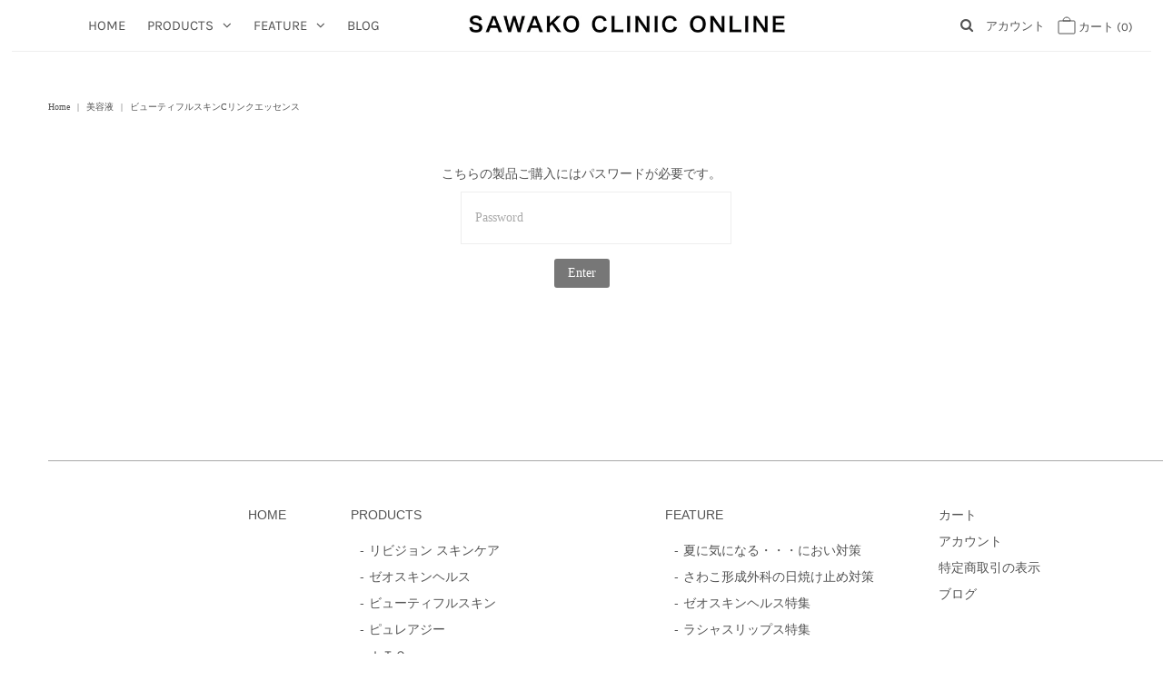

--- FILE ---
content_type: text/css
request_url: https://sawakoclinic.or.jp/cdn/shop/t/2/assets/stylesheet.css?v=113013014945820460251765520714
body_size: 38320
content:
/** Shopify CDN: Minification failed

Line 29:144 Expected identifier but found "*"
Line 37:293 Expected identifier but found "*"
Line 2383:0 Comments in CSS use "/* ... */" instead of "//"
Line 2384:0 Comments in CSS use "/* ... */" instead of "//"
Line 2385:0 Comments in CSS use "/* ... */" instead of "//"
Line 2386:0 Comments in CSS use "/* ... */" instead of "//"
Line 2387:0 Comments in CSS use "/* ... */" instead of "//"
Line 2388:0 Comments in CSS use "/* ... */" instead of "//"
Line 2389:0 Comments in CSS use "/* ... */" instead of "//"
Line 4502:71 Unexpected "/"
... and 13 more hidden warnings

**/
/*
* Vantage Shopify Theme
* Copyright 2020, We are Underground
* https://www.weareunderground.com
* Gridlock - A CSS responsive grid system [12 column - Desktop standard]
* @author Ben Plum
* @version 0.2.0
*
* Copyright © 2013 Ben Plum <mr@benplum.com>
* Released under the MIT License <http://www.opensource.org/licenses/mit-license.php>
*/

/* !Reset Box-sizing */
* { -webkit-box-sizing: border-box; -moz-box-sizing: border-box; -ms-box-sizing: border-box; -o-box-sizing: border-box; box-sizing: border-box; *behavior: url(boxsizing.htc); }

/* !Defaults */
.gridlock .row { margin-left: auto; margin-right: auto; width: 960px; /* Fallback */ }
.gridlock .row:after { clear: both; content: "."; display: block; height: 0; line-height: 0; visibility: hidden; }
.gridlock .row .row { margin-left: -1.0416666666666667%; margin-right: -1.0416666666666667%; width: 102.0833333333333334%; }
.gridlock .row [class*="desktop-"] { float: left; margin-left: 1.0416666666666667%; margin-right: 1.0416666666666667%; }
.gridlock .row [class*="desktop-"].right { float: right; }
.gridlock .row [class*="desktop-"].padded { margin-left: 0; margin-right: 0; padding-left: 1.0416666666666667%; padding-right: 1.0416666666666667%; -webkit-box-sizing: content-box; -moz-box-sizing: content-box; -ms-box-sizing: content-box; -o-box-sizing: content-box; box-sizing: content-box; *behavior: none; }

.grid-inline.row {
  font-size: 0;
  list-style: none;
  margin: 0 auto;
  padding: 0;
}

/* !Rows, Widest to Thinest */

@media screen and (min-width: 1680px) {
  .gridlock .row { width: 1400px; }
}
@media screen and (max-width: 1679px) {
  .gridlock .row { width: 1200px; }
}
@media screen and (max-width: 1220px) {
  .gridlock .row { width: 960px; }
}
@media screen and (max-width: 980px) {
  .gridlock .row { width: 720px; }
}
@media screen and (max-width: 740px) {
  .gridlock .row { width: 480px; }
}
@media screen and (max-width: 500px) {
  .gridlock .row { width: 96%; }
}

.gridlock-fluid .row {
  width: 98%;
}

/* !Desktop - Default, 12 column, 1220 + 960 (min 980), IE Standard */
.gridlock .row .desktop-1  { width: 6.25%; }
.gridlock .row .desktop-2  { width: 14.5833333333333333%; }
.gridlock .row .desktop-3  { width: 22.9166666666666667%; }
.gridlock .row .desktop-4  { width: 31.25%; }
.gridlock .row .desktop-5  { width: 39.5833333333333333%; }
.gridlock .row .desktop-6  { width: 47.9166666666666667%; }
.gridlock .row .desktop-7  { width: 56.25%; }
.gridlock .row .desktop-8  { width: 64.5833333333333333%; }
.gridlock .row .desktop-9  { width: 72.9166666666666667%; }
.gridlock .row .desktop-10 { width: 81.25%; }
.gridlock .row .desktop-11 { width: 89.5833333333333333%; }
.gridlock .row .desktop-12 { width: 97.9166666666666667%; }

/* Push Cells */
.gridlock .row .desktop-push-1  { margin-left: 9.375%; }
.gridlock .row .desktop-push-2  { margin-left: 17.7083333333333333%; }
.gridlock .row .desktop-push-3  { margin-left: 26.0416666666666667%; }
.gridlock .row .desktop-push-4  { margin-left: 34.375%; }
.gridlock .row .desktop-push-5  { margin-left: 42.7083333333333334%; }
.gridlock .row .desktop-push-6  { margin-left: 51.0416666666666667%; }
.gridlock .row .desktop-push-7  { margin-left: 59.375%; }
.gridlock .row .desktop-push-8  { margin-left: 67.7083333333334%; }
.gridlock .row .desktop-push-9  { margin-left: 76.0416666666668%; }
.gridlock .row .desktop-push-10 { margin-left: 84.375%; }
.gridlock .row .desktop-push-11 { margin-left: 92.7083333333335%; }

/* Center Cells */
.gridlock .row [class*="desktop-"].center { margin-left: auto; margin-right: auto; }

/* !Generic, fractions */
.gridlock .row .desktop-third { width: 31.25%; }
.gridlock .row .desktop-half { width: 47.9166666666666667%; }
.gridlock .row .desktop-full { width: 97.9166666666666667%; }

.gridlock .row .desktop-push-third { margin-left: 34.375%; }
.gridlock .row .desktop-push-half { margin-left: 51.0416666666666667%; }

/* !Desktop - Max, 12 column, 1200 (min 1221) */
@media screen and (min-width: 1221px) {
  .gridlock .row .max-1  { width: 6.25%; }
  .gridlock .row .max-2  { width: 14.5833333333333333%; }
  .gridlock .row .max-3  { width: 22.9166666666666667%; }
  .gridlock .row .max-4  { width: 31.25%; }
  .gridlock .row .max-5  { width: 39.5833333333333333%; }
  .gridlock .row .max-6  { width: 47.9166666666666667%; }
  .gridlock .row .max-7  { width: 56.25%; }
  .gridlock .row .max-8  { width: 64.5833333333333333%; }
  .gridlock .row .max-9  { width: 72.9166666666666667%; }
  .gridlock .row .max-10 { width: 81.25%; }
  .gridlock .row .max-11 { width: 89.5833333333333333%; }
  .gridlock .row .max-12 { width: 97.9166666666666667%; }

  /* Push Cells */
  .gridlock .row .max-push-1  { margin-left: 9.375%; }
  .gridlock .row .max-push-2  { margin-left: 17.7083333333333333%; }
  .gridlock .row .max-push-3  { margin-left: 26.0416666666666667%; }
  .gridlock .row .max-push-4  { margin-left: 34.375%; }
  .gridlock .row .max-push-5  { margin-left: 42.7083333333333334%; }
  .gridlock .row .max-push-6  { margin-left: 51.0416666666666667%; }
  .gridlock .row .max-push-7  { margin-left: 59.375%; }
  .gridlock .row .max-push-8  { margin-left: 67.7083333333334%; }
  .gridlock .row .max-push-9  { margin-left: 76.0416666666668%; }
  .gridlock .row .max-push-10 { margin-left: 84.375%; }
  .gridlock .row .max-push-11 { margin-left: 92.7083333333335%; }
}

@media screen and ( min-width: 980px ) {
  .gridlock .row .contained.desktop-1 {
    width: 8.33333333%;
  }
  .gridlock .row .contained.desktop-2 {
    width: 16.66666667%;
  }
  .gridlock .row .contained.desktop-3 {
    width: 25%;
  }
  .gridlock .row .contained.desktop-4 {
    width: 33.33333333%;
  }
  .gridlock .row .contained.desktop-5 {
    width: 41.66666667%;
  }
  .gridlock .row .contained.desktop-6 {
    width: 50%;
  }
  .gridlock .row .contained.desktop-7 {
    width: 58.33333333%;
  }
  .gridlock .row .contained.desktop-8 {
    width: 66.66666667%;
  }
  .gridlock .row .contained.desktop-9 {
    width: 75%;
  }
  .gridlock .row .contained.desktop-10 {
    width: 83.33333333%;
  }
  .gridlock .row .contained.desktop-11 {
    width: 91.66666667%;
  }
  .gridlock .row .contained.desktop-12 {
    width: 100%;
  }
}

/* !Tablet, 6 column, 720 (min 739) */
@media screen and (min-width: 739px) and (max-width: 980px) {
  .gridlock .row [class*="desktop-push-"] { margin-left: 1.0416666666666667%; margin-right: 1.0416666666666667%; }

  .gridlock .row .tablet-1 { width: 14.5833333333333333%; }
  .gridlock .row .tablet-2 { width: 31.25%; }
  .gridlock .row .tablet-3 { width: 47.9166666666666667%; }
  .gridlock .row .tablet-4 { width: 64.5833333333333333%; }
  .gridlock .row .tablet-5 { width: 81.25%; }
  .gridlock .row .tablet-6 { width: 97.9166666666666667%; }

  /* Push Cells */
  .gridlock .row .tablet-push-1 { margin-left: 17.7083333333333333%; }
  .gridlock .row .tablet-push-2 { margin-left: 34.375%; }
  .gridlock .row .tablet-push-3 { margin-left: 51.0416666666666667%; }
  .gridlock .row .tablet-push-4 { margin-left: 67.7083333333334%; }
  .gridlock .row .tablet-push-5 { margin-left: 84.375%; }

  /* !Generic, fractions */
  .gridlock .row .tablet-third { width: 31.25%; }
  .gridlock .row .tablet-half { width: 47.9166666666666667%; }
  .gridlock .row .tablet-full { width: 97.9166666666666667%; }

  .gridlock .row .tablet-push-third { margin-left: 34.375%; }
  .gridlock .row .tablet-push-half { margin-left: 51.0416666666666667%; }

  .gridlock .row .contained.tablet-1 {
    width: 16.66666667%;
  }
  .gridlock .row .contained.tablet-2 {
    width: 33.33333333%;
  }
  .gridlock .row .contained.tablet-3 {
    width: 50%;
  }
  .gridlock .row .contained.tablet-4 {
    width: 66.66666667%;
  }
  .gridlock .row .contained.tablet-5 {
    width: 83.33333333%;
  }
  .gridlock .row .contained.tablet-6 {
    width: 100%;
  }

}

/* !Mobile, 3 column, 300 + 480 (max 740) */
@media screen and (max-width: 740px) {
  .gridlock .row [class*="desktop-push-"],
  .gridlock .row [class*="tablet-push-"] { margin-left: 1.0416666666666667%; margin-right: 1.0416666666666667%; }

  .gridlock .row .mobile-1 { width: 31.25%; }
  .gridlock .row .mobile-2 { width: 64.5833333333333333%; }
  .gridlock .row .mobile-3 { width: 97.9166666666666667%; }

  /* Push Cells */
  .gridlock .row .mobile-push-1 { margin-left: 34.375%; }
  .gridlock .row .mobile-push-2 { margin-left: 67.7083333333334%; }

  /* !Generic, fractions */
  .gridlock .row .mobile-third { width: 31.25%; }
  .gridlock .row .mobile-half { width: 47.9166666666666667%; }
  .gridlock .row .mobile-full { width: 97.9166666666666667%; }

  .gridlock .row .mobile-push-third { margin-left: 34.375%; }
  .gridlock .row .mobile-push-half { margin-left: 51.0416666666666667%; }

  .gridlock .row .contained.mobile-1 {
    width: 33.33333333%;
  }
  .gridlock .row .contained.mobile-2 {
    width: 66.66666667%;
  }
  .gridlock .row .contained.mobile-3 {
    width: 100%;
  }


}

/* !Mobile - Min, 300 (max 500) */
@media screen and (max-width: 500px) {
  .gridlock .row .min-full { width: 97.9166666666666667%; }
  .mobile-half{text-align: left;}
}

.gridlock .row [class*="all-"].contained,
.gridlock .row [class*="min-"].contained,
.gridlock .row [class*="mobile-"].contained,
.gridlock .row [class*="tablet-"].contained,
.gridlock .row [class*="desktop-"].contained,
.gridlock .row [class*="max-"].contained {
  margin-left: 0;
  margin-right: 0;
}

* {
  margin: 0;
}

/* Assign font picker families from theme settings */






@font-face {
  font-family: Karla;
  font-weight: 400;
  font-style: normal;
  src: url("//sawakoclinic.or.jp/cdn/fonts/karla/karla_n4.40497e07df527e6a50e58fb17ef1950c72f3e32c.woff2") format("woff2"),
       url("//sawakoclinic.or.jp/cdn/fonts/karla/karla_n4.e9f6f9de321061073c6bfe03c28976ba8ce6ee18.woff") format("woff");
}

@font-face {
  font-family: Montserrat;
  font-weight: 700;
  font-style: normal;
  src: url("//sawakoclinic.or.jp/cdn/fonts/montserrat/montserrat_n7.3c434e22befd5c18a6b4afadb1e3d77c128c7939.woff2") format("woff2"),
       url("//sawakoclinic.or.jp/cdn/fonts/montserrat/montserrat_n7.5d9fa6e2cae713c8fb539a9876489d86207fe957.woff") format("woff");
}







html, body {
  height: 100%;
}

img { max-width: 100%; border: 0; }

img[data-sizes="auto"] {
  display: block;
  width: 100%;
}

.box-ratio {
  display: block;
  height: 0;
  width: 100%;
  overflow: hidden;
  background-color: #f1f1f1;
}

.product .box-ratio {
  background-color: white;
}

.box-ratio img {
  background-color: white;
}

.lazyload-fade {
  opacity: 0;
  transition: opacity 200ms;
}

.lazyload-fade.lazyloaded {
  opacity: 1;
}

.first {
  clear: left;
}

.no-fouc {
  visibility: hidden;
}

.load-wait {
  width: 100%;
  text-align: center;
  margin-top: 100px;
  font-size: 50px;
  color: #ddd;
  margin-bottom: 50px;
}

.hide,
.visually-hidden {
  display: none;
}
.homepage-featured-product h1 {  display: none; }
/* NO JS Helpers
================================================== */
.no-js .no-fouc {
  visibility: visible;
}

.no-js .box-ratio {
  display: none;
}

.no-js .load-wait {
  display: none;
}

.no-js .thumbnail-slider .lazyload {
  display: none;
}

.no-js .vantage-accordion .product-accordion-content {
  display: block;
}
.no-js .related-products img.lazyload {
  display: none;
}

/* #Base Styles
================================================== */

body {
  background: #ffffff;
  font-family:"New York";
  font-weight: 400;
  font-size: 14px;
  line-height: calc((14px * 0.375) + 14px);
  text-shadow: 1px 1px 1px rgba(0,0,0,0.004);
  -webkit-text-size-adjust: 100%;
  -ms-text-size-adjust: 100%;
  color: #535353;
}

.shifter-page {
  z-index: 1;
  position: relative;
  background: #ffffff;
}

/* #Typography
================================================== */

h1, h2, h3, h4, h5, h6 {
  color: #535353;
  font-family:Montserrat;
  font-weight: 700;
  margin-top: 0;
  margin-bottom: 15px;
  line-height: normal;
}

h1 a, h2 a, h3 a, h4 a, h5 a, h6 a { font-weight: inherit; }
h1 {
  font-size: 24px;
  line-height: calc((24px * 0.17) + 24px);
}
h2 {
  font-size: 22px;
  line-height: calc((22px * 0.17) + 22px);
}
h3 {
  font-size: 21px;
  line-height: calc((21px * 0.17) + 21px);
}
h4 {
  font-size: 16px;
  line-height: calc((16px * 0.17) + 16px);
}
h5 {
  font-size: 16px;
  line-height: calc((16px * 0.17) + 16px);
}
h6 {
  color: #535353;
  font-family:Montserrat;
  font-weight: 700;
  font-size: 18px;
  font-stretch: normal;
  font-style: normal;
  line-height: 1.2;
  letter-spacing: normal;
}
.section-title {
  
  padding-bottom: 10px;
  margin-bottom: 15px;
  text-align: center;
  position: relative;
}


.section-title:after {
  content: "";
  width: 100px;
  margin-left: -50px;
  left: 50%;
  bottom: 3px;
  position: absolute;
  border-bottom: 3px solid #eeeeee;
}


p {
  font-size: 14px;
  margin-bottom: 10px;
  line-height: calc((14px * 0.375) + 14px);
}

strong {
  font-weight: bold;
}

em {
  font-style: italic;
}

pre {
  font-family: "New York";
  font-size: 13px;
  font-weight: bold;
}

center {
  text-align: center;
}

.text-left {
  text-align: left;
}

.text-center {
  text-align: center;
}

.text-right {
  text-align: right;
}

a {
  text-decoration: none;
  color: #535353;
  outline: 0;
  -webkit-transition:color .5s ease-in;
  -moz-transition:color .5s ease-in;
  -o-transition:color .5s ease-in;
  transition:color .5s ease-in;
}

a:hover {
  color: ;
  text-decoration: ;
}

a:visited {
  color:#535353;
  text-decoration: ;
}

a:focus {
  outline: #eeeeee solid 1px !important;
  outline-offset: -1px !important;
}

:focus {
  outline: #eeeeee solid 1px !important;
  outline-offset: -1px !important;
}

/* .row hr, .row p, .row ul, .row ol, .row dl, .row pre, .row address, .row table, .row form {margin-bottom: 1.6em;} */

dt {
  font-weight: bold;
}

ol {
  padding: 0;
  margin-left: 0;
  margin-bottom: 20px;
  text-indent: 0;
  list-style-position: inside;
}

ul {
  padding: 0;
  margin: 0 0 20px 0;
  list-style:disc inside;
}

blockquote {
  font-family: "New York";
  font-weight: 400;
  font-size:18px;
  line-height: 24px;
  font-style:italic;
  padding-left:35px;
  color: #999;
  margin: 20px 0;
}

em {
  font-style: italic;
}

strong {
  font-weight: bold;
}

small {
  font-size: 80%;
}

b {
  font-weight: bold;
}

i {
  font-style: italic;
}

hr {
  border: solid #ddd;
  border-width: 1px 0 0;
  clear: both;
  margin: 10px 0 30px;
  height: 0;
}

.clear {
  clear: both;
  display: block;
  overflow: hidden;
  visibility: hidden;
  width: 0;
  height: 0;
}

.clearfix:after {
  content: ".";
  display: block;
  height: 0;
  clear: both;
  visibility: hidden;
}

/* #Buttons
================================================== */

.button,
button,
input[type="submit"],
input[type="reset"],
input[type="button"] {
  display: inline-block;
  background: #000000;
  border: none;
  width: auto;
  padding: 0 15px;
  height: 40px;
  line-height: 40px;
  font-family: "New York"! important;
  font-size: 14px;
  font-weight: bold;
  font-stretch: normal;
  font-style: normal;
  letter-spacing: normal;
  text-transform: uppercase;
  text-align: center;
  text-decoration: none;
  color: #ffffff;
  -webkit-transition: background .5s ease,color .5s ease;
  -moz-transition: background .5s ease,color .5s ease;
  -o-transition: background .5s ease,color .5s ease;
  transition: background .5s ease,color .5s ease;
  -webkit-appearance: none;
  cursor: pointer;
  -webkit-border-radius: 0;
}

.button:hover,
button:hover,
input[type="submit"]:hover,
input[type="reset"]:hover,
input[type="button"]:hover {
  color: #ffffff;
  background: #5c5c5c;
}

.secondary-button {
  background: #ebebeb! important;
  color: #000000! important;
}

.secondary-button:hover {
  color: #000000! important;
  background: #c6c6c6! important;
}

.button.full-width,
button.full-width,
input[type="submit"].full-width,
input[type="reset"].full-width,
input[type="button"].full-width {
  width: 100%;
  padding-left: 0 !important;
  padding-right: 0 !important;
  text-align: center;
}

/* Fix for odd Mozilla border & padding issues */
button::-moz-focus-inner,
input::-moz-focus-inner {
  border: 0;
  padding: 0;
}

a.button:visited {
  color: #ffffff;
  background: #000000;
}

a.button:hover {
  color: #ffffff;
  background: #5c5c5c;
}
.visually-hidden {
  position: absolute !important;
  height: 1px;
  width: 1px;
  overflow: hidden;
  clip: rect(1px 1px 1px 1px); /* IE6, IE7 */
  clip: rect(1px, 1px, 1px, 1px);
  white-space: nowrap; /* added line */
}

.mt0 {
  margin-top: 0;
}
.mb0 {
  margin-bottom: 0;
}
.mt10 {
  margin-top: 10px;
}
.pt10 {
  padding-top: 10px;
}
.mb10 {
  margin-bottom: 10px;
}
.pb10 {
  padding-bottom: 10px;
}
.mt20 {
  margin-top: 20px;
}
.pt20 {
  padding-top: 20px;
}
.mb20 {
  margin-bottom: 20px;
}
.pb20 {
  padding-bottom: 20px;
}
.mt30 {
  margin-top: 30px;
}
.pt30 {
  padding-top: 30px;
}
.mb30 {
  margin-bottom: 30px;
}
.pb30 {
  padding-bottom: 30px;
}
.pt40 {
  padding-top: 40px;
}
.mt40 {
  margin-top: 40px;
}
.mb40 {
  margin-bottom: 40px;
}
.pb40 {
  padding-bottom: 40px;
}
.mt50 {
  margin-top: 50px;
}
.pt50 {
  padding-top: 50px;
}
.pb50 {
  padding-bottom: 50px;
}
.mb50 {
  margin-bottom: 50px;
}
.mt60 {
  margin-top: 60px;
}
.pt60 {
  padding-top: 60px;
}
.pb60 {
  padding-bottom: 60px;
}
.mb60 {
  margin-bottom: 60px;
}
/* Grid Images */
.collection-image .box-ratio,
.prod-image .reveal .box-ratio,
.product-index .ci  {
  position: relative;
}
.product-index .ci.onboard {
  padding-bottom: 0 !important;
}

  .collection-image .box-ratio,
  .prod-image .reveal .box-ratio,
  .product-index .ci {
    padding-bottom: 100% !important;
  }
  .product-index .ci {
    padding-bottom: 100% !important;
    overflow: hidden;
  }
  .collection-image .box-ratio img,
  .prod-image .reveal .box-ratio img,
  .product-index .ci img.product__img {
    object-fit: cover;
    height: 100%;
    position: absolute;
    top: 50%;
    left: 50%;
    -webkit-transform: translate(-50%, -50%);
    -ms-transform: translate(-50%, -50%);
    -moz-transform: translate(-50%, -50%);
    -o-transform: translate(-50%, -50%);
  }
  .product-index .ci img {
    width: 100%;
  }


/* #Forms
================================================== */
form {
  margin-bottom: 0;
}

fieldset {
  margin-bottom: 20px;
}

select {
  font-size: 13px;
  font-weight: 300;
  font-stretch: normal;
  font-style: normal;
  line-height: 1.43;
  color: #535353;
  background: url(//sawakoclinic.or.jp/cdn/shop/t/2/assets/select-arrow.png?v=112595941721225094991588828263) right no-repeat;
  background-color: white;
  display: inline-block;
  vertical-align: middle;
  border: 1px solid #eeeeee;
  border-radius: 0;
  -moz-border-radius: 0;
  -webkit-border-radius: 0;
  float: left;
  height: 40px;
  padding-left: 5px;
  -webkit-appearance: none;
  -moz-appearance: none;
}

label,
legend {
  display: block;
  font-weight: bold;
  margin-bottom: 5px;
}

input[type="checkbox"] {
  display: inline;
}

label span,
legend span {
  font-weight: normal;
  font-size: 13px;
  color: #444;
}

::-webkit-input-placeholder { /* WebKit browsers */
  color: #aaa;
}
:-moz-placeholder { /* Mozilla Firefox 4 to 18 */
  color: #aaa;
}
::-moz-placeholder { /* Mozilla Firefox 19+ */
  color: #aaa;
}
:-ms-input-placeholder { /* Internet Explorer 10+ */
  color: #aaa;
}

input[type=text],
input[type=password],
input[type=email],
input[type=url],
input[type=number] {
  width: 100%;
  background: transparent;
  border: 1px solid #eeeeee;
  padding: 0 16px;
  margin: 0 0 15px;
  height: 40px;
  line-height: 40px;
  max-width: 100%;
  outline: none;
  font-size: 14px;
  font-family:"New York";
  font-weight: 400;
  color: #535353;
}

input[type="text"]:focus,
input[type="password"]:focus,
input[type="email"]:focus,
textarea:focus {
  color: #535353;
  -moz-box-shadow: 0 0 3px rgba(0,0,0,.2);
  -webkit-box-shadow: 0 0 3px rgba(0,0,0,.2);
  box-shadow:  0 0 3px rgba(0,0,0,.2);
}

textarea {
  min-height: 60px;
  min-width: 300px;
  max-width: 100%;
  width: 100%;
  background: transparent;
  border: 1px solid #eeeeee;
  height: 200px;
  margin: 0px;
  margin-bottom: 20px;
  padding: 10px 16px;
  outline: none;
  font-size: 100%;
  font-size: 14px;
  font-family:"New York";
  font-weight: 400;
  color: #535353;
}

.shopify-challenge__container {
  margin-bottom: 60px;
}

/* #Header
================================================== */
#wrapper {
  margin-top: 0;
}

#top-bar {
  margin-top: 0;
  line-height: 38px;
  font-family: "New York";
  font-weight: 400;
}

#top-bar p {
  margin-bottom: 0;
  line-height: initial;
  display: inline-block;
}

.header-section {
  background: #ffffff;
  position: relative;
}

#logo {
  line-height: initial;
  position: relative;
  text-align: center;
  margin-bottom: 10px;
}

#logo a {
  vertical-align: middle;
  font-family: Montserrat;
  text-decoration: none;
}

#logo a {
  color: #000000;
}

#top-bar {
  background: #000000;
  color: #000000;
  font-size: 12px;
  font-weight: 500;
  text-align: center;
}

#top-bar a {
  color: #000000;
  font-size: 12px;
  font-weight: 500;
  text-align: center;
}


#top-bar #cart li a {
  color: #000000;
  padding: 0;
  font-size: 12px;
  font-weight: 500;
  text-align: center;
}

g#Cart-Icon polyline,
g#Cart-Icon circle {
  stroke: #000000;
}
g#Mobile-Cart---Sticky-Checkout {
  stroke: #535353;
}
/* Top Bar Links */
#top-bar ul.top-bar-links {
  margin: 0;
  text-align: left;
  position: relative;
  z-index: 1;
}
#top-bar ul.top-bar-links li {
  display: inline-block;
  width: auto;
  padding: 0;
  margin: 0;
  min-width: 100px;
}
#top-bar ul.top-bar-links li a,
#top-bar ul.top-bar-links li a:visited  {
  display: inline-block;
  width: 100%;
  color: #ffffff;
  padding: 0 20px;
  line-height: 39px;
}
#top-bar ul.top-bar-links li a.active {
  color: #ffffff;
  background-color: #000000;
}
#top-bar ul.top-bar-links li a:hover {
  color: #ffffff;
}
.inline-header #logo {
  margin-bottom: 0;
  /*padding: 5px;*/
}

.inline-header div#flex-header {
	display: -ms-flexbox;
	display: -webkit-flex;
	display: flex;
	-ms-flex-align: center;
	-webkit-align-items: center;
	-webkit-box-align: center;
	align-items: center;
  padding: 8px;
}

#search {
  position: relative;
  margin-bottom: 5px;
}

.inline-header div#search {
  margin-bottom: 0;
}

div#header-wrapper.inline-header {
  padding-top: 0;
}

.inline-header div#header {
  padding-top: 0;
}

#search input#q  {
  margin-bottom: 0;
  border-left: 0;
  border-right: 0;
  border-top: 0;
  border-bottom: 1px solid transparent;
  padding: 0! important;
  width: 100%;
  text-indent: 5px;
}

#search input#seek {
  position: absolute;
  top: 10px;
  right: 10px;
}

.search-form {
  border: 3px solid #eeeeee;
  position: relative;
  margin-top: 24px;
}

.search-form button {
  width: 50px;
  max-width: initial;
  height: initial;
  line-height: initial;
  padding: 0 12px;
  margin: 5px 3px 0;
  border-left: 1px solid #eeeeee;
  position: absolute;
  right: 1px;
  top: 0;
  font-size: 15px;
  line-height: 30px;
  background: transparent;
  color: #535353;
}

ul#cart {
  text-align: right;
  margin-bottom: 0;
  position:relative;
}

ul#cart > li {
  display: inline-block;
  margin-left: 0px;
  padding: 0 5px;
  vertical-align: middle;
}
@media only screen and (max-width: 1047px) {
  ul#cart > li {
    padding: 0 2px;
  }
}

#searchbox {
  position: absolute;
  left: 0;
  padding: 30px 50px;
  z-index: 99;
  display: none;
  background: #fff;
  top: 100%;
  width: 100%;
  border-top: 1px solid #eee;
  border-bottom: 1px solid #eee;
}

div#searchbox form input {
  margin-bottom: 0;
  border: 1px solid #eeeeee;
  text-transform: capitalize;
  font-size: 16px;
  background: #f9f9f9;
}

#searchbox form input:focus {
  outline: none;
  box-shadow: none! important;
}

.currency-picker {
  width: 60px;
  background: url(//sawakoclinic.or.jp/cdn/shop/t/2/assets/select-arrow.png?v=112595941721225094991588828263) no-repeat right transparent;
  -moz-appearance: none;
  -webkit-appearance: none;
  font-size: 13px;
  border: 0;
  line-height: 40px;
  line-height: 38px;
  font-family: "New York";
  font-weight: 400;
  margin-right: -10px;
}

.currency-picker {
  color: #535353;
}

#top-bar .currency-picker {
  color: #000000;
}

.currency-picker::-ms-expand {
  display: none;
}

/* #Navigation
================================================== */
nav {
  width: 100%;
  z-index: 9;
}

ul.nav {
  list-style: none;
  /* position: relative; */
  margin-bottom: 0;
  background: rgba(0,0,0,0);
}

ul.nav li {
  display: inline-block;
}

ul.nav li a,
#cart li a  {
  font-family: Karla;
  font-weight: 400;
  font-size: 15px;
  display: block;
  padding: 0 10px;
}

ul#cart li a i {
  font-size: 15px;
}

#shopping-links ul#cart li a {
  padding: 0;
  color: #535353;
}

ul.nav li a {
  font-size: 15px;
  color: #535353;
}

ul.nav li:hover a {
  color: #000000;
  /* background: #ffffff; */
}

ul.nav li a:hover {
  text-decoration: none;
  background: #ffffff;
  color: #000000;
}

ul.nav li.dropdown ul.submenu {
  display: none;
  float: left;
  position: absolute;
  z-index: 25;
  margin: 0;
  min-width: 240px;
  padding: 10px 0;
  border-top: 0;
  background: #ffffff! important;
}

ul.nav li.dropdown > a:after {
  font-family: 'FontAwesome';
  content: "\f107";
  margin-left: 10px;
}

ul.nav li:hover ul.submenu {
  display: block;
  background: #ffffff! important;
}

ul.nav li ul.submenu li {
  min-width: 180px;
  line-height: 20px! important;
  text-align: left;
  display: block;
  clear: left;
  white-space: nowrap;
  background: #ffffff! important;
  color: #333333;
  line-height: initial! important;
  padding: 3px 0;
}

ul.nav li ul.submenu li a{
  text-align: left;
  font-size: 15px;
  padding-left: 15px;
  font-weight: normal! important;
  font-family: "New York";
  font-weight: 400;
  color: #333333;
  background: #ffffff! important;
}

ul.nav li ul.submenu li:hover {
  background: #ffffff;
}

ul.nav li ul.submenu li a:hover {
  color: #000000;
  background: #ffffff;
}

.submenu li.nest {
  position: relative;
}

ul.nav li ul.submenu li.nest:after {
  position: absolute;
  top: 4px;
  right: 10px;
  font-size: 13px;
  font-family: 'FontAwesome';
  content: "\f105";
}

.submenu li.nest:hover > ul.nested {
  display: block;
}

.nested {
  display: none;
  padding: 10px 0;
  position: absolute;
  left: 100%;
  background: #ffffff;
  top: -5px;
  border: 1px solid #eeeeee;
}

.rightarrow {
  position: absolute;
  right: 10px;
  color: ;
  top: 10px;
  font-size: 11px;
}

.linklist-columns h5 a {
  font-family:Montserrat !important;
  font-weight: 700 !important;
}
.linklist-columns li {
  display: block !important;
}
.linklist-columns li a {
  font-family:"New York";
  font-weight: 400;
}
/* #Content
================================================== */

.index #content {
  margin-top: 0;
}

#content {
  margin-top: 20px;
}

div#error-page {
  min-height: 460px;
  padding-bottom: 60px;
}
/* #Index.liquid
================================================== */
.index-sections .shopify-section section,
.page-section section,
.page-sections section,
.product-sections section {
  padding-top: 60px;
  margin-bottom: 60px;
}
#page {
  padding-bottom: 60px;
}

.index-sections .shopify-section:first-child section,
.product-sections section:last-child {
  padding-top: 0;
}

.index-sections .shopify-section .nbm,
.page-section section.nbm,
.page-sections section.nbm,
.product-sections section.nbm,
.collection-sections section.nbm {
  margin-bottom: 0 !important;
  padding-bottom: 0 !important;
}

.shopify-section:last-child section {
    margin-bottom: 0;
}

.index_slider img {
  max-height: 1280px;
}

.videoWrapper {
  position: relative;
  padding-bottom: 56.25%;
  height: 0;
  overflow: hidden;
  max-width: 100%;
}

.videoWrapper iframe,
.videoWrapper object,
.videoWrapper embed {
  position: absolute;
  top: 0;
  left: 0;
  width: 100%;
  height: 100%;
}

iframe {
  width: 100%;
}

.homepage-promo {
  position: relative;
  z-index: 1;
  overflow: hidden;
  text-align: center;
  cursor: pointer;
  margin-bottom: 20px;
}

.homepage-promo img {
  position: relative;
  display: block;
  width: 100%;
  max-height: 1280px;
}

.homepage-promo .caption {
  position: absolute;
  top: 50%;
  left: 50%;
  -webkit-transform: translate(-50%, -50%);
  -ms-transform: translate(-50%, -50%);
  -moz-transform: translate(-50%, -50%);
  -o-transform: translate(-50%, -50%);
}

.homepage-promo .caption::before,
.homepage-promo .caption::after {
  pointer-events: none;
}

.homepage-promo .caption h3,
.homepage-promo .caption p {
  margin: 0;
}

.homepage-promo .caption img {
  -webkit-transition: opacity 0.35s;
  transition: opacity 0.35s;
}

.homepage-promo:hover img {
  opacity: 0.7;
}

.homepage-promo .caption::before {
  -webkit-transform: scale(0,1);
  transform: scale(0,1);
}

.homepage-promo .caption::after {
  -webkit-transform: scale(1,0);
  transform: scale(1,0);
}

.homepage-promo h3 {
  -webkit-transition: -webkit-transform 0.35s;
  transition: transform 0.35s;
  -webkit-transform: translate3d(0,-20px,0);
  transform: translate3d(0,-20px,0);
}

.homepage-promo p {
  padding: 10px 0;
  opacity: 0;
  -webkit-transition: opacity 0.35s, -webkit-transform 0.35s;
  transition: opacity 0.35s, transform 0.35s;
  -webkit-transform: translate3d(0,20px,0);
  transform: translate3d(0,20px,0);
}
.homepage-promo a.button {
  opacity: 0;
  -webkit-transition: opacity 0.35s, -webkit-transform 0.35s;
  transition: opacity 0.35s, transform 0.35s;
  -webkit-transform: translate3d(0,20px,0);
  transform: translate3d(0,20px,0);
}

.homepage-promo:hover .caption::before,
.homepage-promo:hover .caption::after {
  opacity: 1;
  -webkit-transform: scale(1);
  transform: scale(1);
}

.homepage-promo:hover h3,
.homepage-promo:hover p ,
.homepage-promo:hover a.button {
  opacity: 1;
  -webkit-transform: translate3d(0,0,0);
  transform: translate3d(0,0,0);
}

ul.article-loop {
    list-style: none;
    margin: 0;
    clear: left;
    display: block;
}

.pages-content {
    text-align: center;
    margin-top: 10px;
}

.text_section {
  padding: 0 40px;
}

.text-with-image {
  line-height: 0;
}

.text-with-image .rte {
  line-height: 1.6em;
}

.text-with-image h2 {
  text-align: left;
}
.image-with-text-wrapper {
  display: -webkit-box;
  display: -moz-box;
  display: -ms-flexbox;
  display: -webkit-flex;
  display: flex;
  -webkit-flex-wrap: wrap;
  -ms-flex-wrap: wrap;
  flex-wrap: wrap;
  -webkit-box-align: center;
  -ms-flex-align: center;
  align-items: center;
}

.image-with-text-wrapper.reverse-order {
  -webkit-box-orient: horizontal;
    -webkit-box-direction: reverse;
    -ms-flex-direction: row-reverse;
    flex-direction: row-reverse;
}

.homepage-text-promo {
  margin-bottom: 20px;
  margin-top: 10px;
}

.homepage-text-promo .box-ratio,
.homepage-text-promo img,
.homepage-text-promo .onboard {
  margin-bottom: 15px;
}
.text-right {
  text-align: right;
}
.text-centered, .text-centered h3, .text-centered .rte {
  text-align: center;
}
.section-text-promo-content {
  margin-top: 15px;
}
.section-text-promo {
  position: relative;
  vertical-align: top;
  font-size: initial;
  display: inline-block;
  float: none;
}
/* #collection.liquid
================================================== */
#collection-loop {
  margin-top: 30px;
}

.collection-banner img {
  width: 100%;
  max-height: 1080px;
}

.collection-image {
  margin-bottom: 20px;
}

.collection-index {
  text-align: center;
  margin-bottom: 20px;
}

.collection-index h3 {
  font-size: 14px;
  font-weight: 400;
}

#collection-page h1 {
  text-align: center;
  font-size: 22px;
  line-height: calc((22px * 0.17) + 22px);
  margin-bottom: 40px;
}
#collection-page .rte {
    margin-bottom: 40px;
}

.collection-description {
  text-align: center;
}

.lower-collection-description {
    margin-top: 50px;
}

#collections h3 {
  border-bottom: 1px solid #eeeeee;
  padding-bottom: 5px;
}

ul#links {
  margin-bottom: 10px;
}

ul#links li {
  list-style-type: none;
  padding: 2px 0;
  display: block;
}

ul#links li a:hover{
  text-decoration: none;
}

ul#links li.active a {
  text-decoration: underline;
}

ul#links li a.current {
  text-decoration: underline;
}

#collection-sidebar {
  clear: left;
  position: relative;
}

@media only screen and (max-width: 1023px) {
  .dropdownwrap {
    display: none;
    width: 100%;
    clear: left;
  }

  .col-with-sidebar {
    margin-left: 0;
  }
}
@media only screen and (min-width: 1024px) {
  #dropdown {
    display: none;
  }
  .dropdownwrap {
    display: block;
    position: absolute;
    top: 40px;
  }
}

#dropdown {
  margin-bottom: 20px;
  float: left;
  margin-top: -10px;
  border: 1px solid #eeeeee;
  padding: 10px;
}

#collection-sidebar h4 {
  padding-bottom: 5px;
  margin-bottom: 5px;
}

#collection-sidebar h1 {
  padding-bottom: 10px;
  border-bottom: 1px solid #eeeeee;
  margin-bottom: 20px;
}

#collection-sidebar ul li a.current {
  border-bottom: 1px solid #eeeeee;
  text-decoration: none;
}

#collection-sidebar ul.sub {
  margin-left: 10px;
}

#collection-sidebar .accordion-content,
#collection-sidebar .accordion-content2 {
  margin-bottom: 20px;
  padding-left: 5px;
}
.collection-description {
  margin-bottom: 10px;
}

.sidebar-image {
    margin: 10px 0;
}

#collection-sidebar .accordion-toggle:after, #collection-sidebar .accordion-toggle2:after {
    position: absolute;
    right: 0;
    padding-right: 0;
    background: #ffffff;
    width: 15px;
}

.show {
  display: none;
}

/* Full Width Collection Filters */
#full-width-filter {
  margin-bottom: 40px;
  display: -moz-box;
  display: -ms-flexbox;
  display: -webkit-flex;
  display: flex;
}
#full-width-filter .filter-wrapper {
  margin-right: 8px;
}
#full-width-filter ul.sortme {
  margin-bottom: 0;
  display: inline-block;
}
#full-width-filter .filter {
  display: inline-block;
  margin-right: 10px;
  float: left;
}
#full-width-filter h4 {
  margin-bottom: 0;
  float: left;
  display: inline-block;
  line-height: 30px;
  font-size: 12px;
  font-weight: bold;
}
#full-width-filter .styled-select.coll-filter {
  background: white;
  border: 1px solid #ddd;
  display: inline-block;
  width: 160px;
  position: absolute;
  z-index: 3;
  list-style: none;
}
#full-width-filter .filter-wrapper label.main-label {
  border: 1px solid #ddd;
  background: white;
  font-size: 14px;
  font-weight: 300;
  font-stretch: normal;
  font-style: normal;
  line-height: 1.43;
  padding: 8px 6px;
  width: 160px;
  position:relative;
}
#full-width-filter .styled-select.coll-filter li {
  position: relative;
}
#full-width-filter .styled-select.coll-filter li a {
  font-size: 12px;
  font-weight: 500;
  font-stretch: normal;
  font-style: normal;
  line-height: 1.33;
  padding: 8px 8px;
  display: inline-block;
  width: 100%;
}
#full-width-filter .styled-select.coll-filter li:hover {
  background-color: #f6f6f6;
}
#full-width-filter .styled-select.coll-filter li.current a {
  font-weight: bolder;
}
#full-width-filter .styled-select.coll-filter li.current svg {
  position: absolute;
  right: 8px;
  top: 40%;
}
#full-width-filter .filter-wrapper label.main-label svg {
  transform: rotate(-90deg);
  position: absolute;
  right: 8px;
  top: 40%;
}
#full-width-filter .filter-wrapper.active label.main-label svg,
#collection-sidebar .filter-wrapper.active label.main-label svg  {
  transform: rotate(90deg);
}
#full-width-filter .sorting {
  margin-left: auto;
}
#full-width-filter .clear-tags,
#collection-sidebar .clear-tags  {
  font-size: 14px;
  font-weight: 300;
  font-stretch: normal;
  font-style: normal;
  line-height: 1.43;
  text-decoration: underline;
  line-height: 38px;
}
#collection-sidebar a.clear-tags {
  display: block;
  border-bottom: 1px solid #eeeeee;
  padding-bottom: 10px;
}
ul.theme-sort {
  display: inline-block;
  float: right;
}
.clearfix.filter {
  display: inline-block;
  border: 0;
}
select.styled-select {
  font-size: 14px;
  font-weight: 300;
  font-stretch: normal;
  font-style: normal;
  line-height: 1.43;
  color: #535353;
  background: url(//sawakoclinic.or.jp/cdn/shop/t/2/assets/select-arrow.png?v=112595941721225094991588828263) right no-repeat;
  background-color: white;
  display: inline-block;
  width: initial;
  min-width: 160px;
  vertical-align: middle;
  border: 1px solid #eeeeee;
  border-radius: 0;
  -moz-border-radius: 0;
  -webkit-border-radius: 0;
  float: left;
  margin-left: 10px;
  font-size: 12px;
  height: 30px;
  padding-left: 5px;
  -webkit-appearance: none;
  -moz-appearance: none;
  outline: none;
}
#collection-sidebar ul.sortme {
  margin-bottom: 0;
}
#collection-sidebar ul.sortme li p {
    font-weight: bold;
}
#collection-sidebar .filter-wrapper {
  border-bottom: 1px solid #eeeeee;
}
#collection-sidebar label {
  font-size: 14px;
  font-weight: bolder;
  font-stretch: normal;
  font-style: normal;
  line-height: 1.14;
  padding: 15px 0;
  margin-bottom: 0;
  position: relative;
}

#collection-sidebar .main-label {
    cursor: pointer;
}

#collection-sidebar ul {
  list-style-type: none;
  margin-bottom: 20px;
  width: 100%;
  position: relative;
}

#collection-sidebar ul li {
  position: relative;
}
#collection-sidebar ul li svg {
  position: absolute;
  right: 0;
  top: 4px;
}

#collection-sidebar ul li a {
  font-size: 14px;
  font-weight: 500;
  font-stretch: normal;
  font-style: normal;
  line-height: 1.14;
  margin-bottom: 8px;
  display: block;
}
#collection-sidebar label svg {
  transform: rotate(-90deg);
  position: absolute;
  right: 0px;
  top: 40%;
}

/* Mobile Filters */
.mobile-filter-trigger {
  border: 1px solid #f1f1f1;
  background: white;
  font-size: 14px;
  font-weight: 300;
  font-stretch: normal;
  font-style: normal;
  line-height: 1.43;
  position: relative;
  margin-bottom: 8px;
  height: 38px;
  line-height: 38px;
  padding: 0 6px;
}
.mobile-filter-trigger svg {
  transform: rotate(-90deg);
  position: absolute;
  right: 6px;
  top: 40%;
}
.section-wrapper {
  padding-top: 10px;
  margin-bottom: 10px;
}
.shopify-section:last-child.section-wrapper,
.shopify-section:last-child .section-wrapper {
  margin-bottom: -20x;
}
.homepage-section .product-index {
  margin-top: 20px;
}
.product-index {
  position: relative;
  margin-bottom: 20px;
  text-align: left;
}
.product-index .product-title,
.collection-index .product-title {
  clear: left;
  display: block;
  margin-bottom: 8px;
}
.product-index p.product-vendor,
.product-index .price {
  font-size: 13px;
  line-height: 24px;
  margin: 0;
}
.img2 {
  display: none;
}
.onsale {
  display: inline-block;
  margin-right: 2px;
  color: #960000 !important;
}
.was {
  display: inline-block;
  margin-left: 2px;
  text-decoration: line-through;
}
.icn {
  position: absolute;
  top: -5px;
  left: -5px;
  letter-spacing: 1px;
  opacity: 0.7;
  z-index: 2;
  padding: 3px 6px;
  text-transform: uppercase;
  font-size: 11px;
}
.sale-item.icn {
  background: #960000;
  color: #fff;
}
.so.icn {
  background: #333;
  color: #fff;
}
.pre-order.icn {
  background: #d5d5d5;
  color: #eee;
}
.new.icn {
  background: #fff;
  color: #333;
  border: 1px solid #eeeeee;
}
.new.icn ~ .sale-item.icn {
  margin-top: 27px;
}
.product-quick-view {
  max-width: 800px !important;
  max-height: 760px !important;
  overflow-x: hidden !important;
}

/* ===============================================
// Reveal module
// =============================================== */
.product-info {
  margin-top: 10px;
}

/* ===============================================
// Reveal module
// =============================================== */
.reveal .hidden {
  display: block !important;
  visibility: visible !important;
}

.product-image:hover .reveal img {
  opacity: 1;
}

.reveal {
  position: relative;
  overflow:hidden;
}

.reveal .hidden {
  position: absolute;
  z-index: -1;
  top: 0;
  width: 100%;
  height: 100%;
  opacity: 0;
  -webkit-transition: opacity 0.3s ease-in-out;
  -moz-transition: opacity 0.3s ease-in-out;
  -o-transition: opacity 0.3s ease-in-out;
  transition: opacity 0.3s ease-in-out;
 background:  #ffffff;
}

.reveal:hover .hidden {
  z-index: 1;
  opacity: 1;
}

/* ================ */
/* = Product page = */
/* ================ */
#product-images {
  position: relative;
  padding: 20px;
  padding-top: 0;
}


.product-page {
  padding-top: 50px;
}

.product .product-page {
  padding-bottom: 30px;
  position: relative;
}

div#main-image-gallery {
  min-height: 400px;
}
.zoomImg {
  background: #fff;
}

ol.flex-control-nav.flex-control-thumbs {
  display: none;
}

div#product-images .slide-gallery .zoomImg {
  max-height: initial! important;
}

@media screen and ( max-width: 740px ) {
  #product-images { padding: 0! important; }
}

#product-description {
  position: relative;
  margin-top: 0px;
}

#split-description {
  margin-top: 10px;
  margin-bottom: 30px;
}

#split-description h4.header {
  padding-bottom: 5px;
  border-bottom: 1px solid #eeeeee;
}

#product-description label {
  float: left;
  margin-right: 10px;
}

.product h1 {
  font-size: 16px;
  line-height: calc((16px * 0.17) + 16px);
  margin-bottom: 8px;
}

#product-price {
  font-size: 18px;
  font-stretch: normal;
  font-style: normal;
  line-height: 1.2;
}
input#addToCart,
.shopify-payment-button__button--unbranded {
  display: block !important;
  width: auto !important;
  padding: 0 40px !important;
  width: 310px !important;
}
.product .shopify-payment-button,
.product-quick-view .shopify-payment-button,
.homepage-featured-product .product-quick-view .shopify-payment-button {
  width: 310px !important;
  display: block !important;
}
#shopify-section-product-recommendations {
  padding-top: 120px;
  margin-bottom: 120px;
}
#shopify-section-product-recommendations .product-details {
  margin-top: 10px;
}
#shopify-section-product-recommendations p.product__title,
#shopify-section-product-recommendations p.product__price {
  font-size: 13px;
  margin: 0;
}
span.compare-price {
  text-decoration: line-through;
  margin-left: 10px;
}

.product-page .product-qty {
  border: none;
  font-size: 14px;
  width: 30px !important;
  color: black;
  height: 40px;
  line-height: 40px;
}
.product-page .quantity-control-down,
.product-page .quantity-control-up {
  display: inline-block;
  height: 40px;
  line-height: 40px;
  width: 20px;
  cursor: pointer;
}

.product-page .quantity-selector {
  width: 100px;
  height: 42px;
  border: 1px solid black;
  font-size: 14px;
  color: black;
  text-align: center;
}

.quantity {
  font-weight: bold;
  text-align: center;
  margin: 0 !important;
  width: 70px! important;
  display: inline-block! important;
  padding: 0! important;
  text-indent: 0! important;
}

.up {
  border: 1px solid #f0f0f0;
  padding: 0 8px;
  line-height: 38px;
  min-height: 38px;
  display: inline-block;
  color: #535353;
}

.downer {
  border: 1px solid #f0f0f0;
  padding: 0 8px;
  line-height: 38px;
  min-height: 38px;
  display: inline-block;
  color: #535353;
}

.up:hover,
.downer:hover {
  cursor: pointer;
}

.add {
  line-height: 48px !important;
  min-height: 48px;
  padding: 0 12px !important;
  display: block;
}

.product-add {
  line-height: 38px;
  min-height: 38px;
}
.index .product-add {
  padding: 0;
}
.shopify-payment-button {
  display: block;
}

.shopify-payment-button__button--unbranded {
  font-size: 14px !important;
}
.shopify-payment-button__button--branded, .shopify-payment-button__button--unbranded {
  border-radius: 0! important;
  line-height: 48px !important;
  min-height: 48px! important;
  padding: 0! important;
  margin-bottom: 15px! important;
}

.shopify-payment-button__button--unbranded {
    background: #000000! important;
    color: #ffffff! important;
}

.shopify-payment-button__button--unbranded:hover {
    color: #ffffff! important;
    background: #5c5c5c! important;
}

button.shopify-payment-button__more-options, button.shopify-payment-button__more-options:hover {
    background: transparent! important;
    color: #000! important;
    padding: 0! important;
}

.ajaxified-cart-feedback {
  padding: 5px 10px;
  line-height: 36px;
  vertical-align: middle;
  clear: both;
  border: 1px solid #eeeeee;
  border-radius: 3px;
  font-size: 12px;
}

.ajaxified-cart-feedback.success {
  background: #fbfbfb;
}

.ajaxified-cart-feedback a {
  text-decoration: underline;
  font-weight: bold;
}

.product-template .section-title {
  margin-top: 20px;
}

.product-modal {
  display: none;
  position: absolute;
  top: 70%;
  width: 60%! important;
  margin-left: -30%;
  font-weight: normal;
  line-height: 40px;
  height: 40px;
  padding: 0;
  font-size: 12px;
  left: 50%;
  z-index: 5;
}

.product-index:hover .product-modal {
  display: block;
}

.product-index-inner {
  position: relative;
}

.quick-shop .desc {
  padding-bottom: 20px;
}

#recent {
  border-top: 1px solid #eeeeee;
  padding-top: 10px;
}

.desc {
  clear: left;
  display: block;
  border-bottom: 1px solid #eeeeee;
  position: relative;
  border-top: 1px solid #eeeeee;
  margin: 10px 0;
  padding: 20px 0 0;
}

.what-is-it {
  margin-bottom: 10px;
}

ul.view-more {
  margin-top: 10px;
  list-style-type: none;
  text-align: left;
}

ul.view-more li.detail-item {
  border-top: none;
}

ul.view-more li.detail-item a {
  font-weight: normal;
  text-decoration: underline;
}

#productnav {
  margin-left: 0;
  margin-top: 10px;
  margin-bottom: 10px;
}

/* Sub Menu */
.sub-menu ul {
  border: 0;
}

.sub-menu li {
  border: 0;
}

.sub-menu em {
  position: absolute;
  top: 0;
  left: 0;
  margin-left: 14px;
  color: #a6a6a6;
  font: normal 10px/32px Arial, sans-serif;
}

/* New Product Quick View Image Gallery */
.product-main-image {
  position: absolute;
  overflow: hidden;
  width: 100%;
  top: 0;
  left: 0;
  visibility: hidden;
}

.product-main-image img {
  margin: 0 auto;
}

// .product-image-container {
//   width: 100%;
//   position: relative;
//   overflow: hidden;
//   height: 0;
//   width: 100%;
// }

.product-main-image.selected {
  visibility: visible;
}

.product-thumbnail {
  cursor: pointer;
  display: inline-block;
  margin-left: 5px;
  width: 20%;
  cursor: pointer;
}

.product-thumbnails {
  text-align: center;
  margin-top: 20px;
}

/* Product page accordion */
.vantage-accordion {
  list-style: none;
}

.vantage-accordion li > .sub-menu {
  display: none;
}

.vantage-accordion li:target > .sub-menu {
  display: block;
}

.product-details,
.vantage-accordion,
.vantage-accordion ul,
.vantage-accordion li,
.vantage-accordion a,
.vantage-accordion span {
  margin: 0;
  padding: 0;
  border: none;
  outline: none;
  margin-bottom: 0;
}

.product-details li {
  list-style: none;
}

.vantage-accordion > li:last-child {
  border-bottom: 1px solid #eeeeee;
}

.vantage-accordion .product-accordion-toggle {
  display: block;
  padding-top: 10px;
  cursor: pointer;
  position: relative;
}

.product-accordion-toggle svg {
  display: inline-block;
  float: right;
  margin-right: 10px;
  margin-top: auto;
  margin-bottom: auto;
  height: 26px;
  line-height: 56px;
}
.vantage-accordion li a.product-accordion-toggle {
  font-family: "New York";
  font-weight: 600;
  font-size: 16px;
  line-height: 25.4px;
  color: #535353;
  padding: 15px 0 ;
  border-top: 1px solid #eeeeee;
}
.product-accordion-toggle svg.closed {
  display: none;
}
.product-accordion-toggle svg.open {
  display: inline-block;
}
.product-accordion-toggle.inactive svg.closed {
  display: inline-block;
}
.product-accordion-toggle.inactive svg.open {
  display: none;
}
.product-details .product-accordion-toggle {
  display: block;
  padding-top: 10px;
  padding-bottom: 10px;
}

.vantage-accordion .product-accordion-content {
  display: none;
  padding-left: 8px;
  padding-bottom: 10px;
}
.vantage-accordion .product-accordion-content.first {
  display: block;
}
.product-details .product-accordion-content ul li {
  border-top: none;
}
.vantage-accordion .product-accordion-content.default {
  display: block;
}

/* Product Social Share Icons */
#soc {
  padding-top: 8px;
}

#soc span {
  display: inline;
  vertical-align: middle;
  margin-right: 5px;
}

#soc .pinterest a {
  display: block;
  margin: 0;
}

/* Product Related Products */
.related-products {
  margin-top: 40px;
}

/* Product Page Sticky Cart */
#sticky-cart {
  position: fixed;
  bottom: 20px;
  width: 80%;
  margin-left: auto;
  margin-right: auto;
  display: -moz-box;
  display: -ms-flexbox;
  display: -webkit-flex;
  display: flex;
  background: white;
  z-index: 200;
  justify-content: space-between;
  height: 80px;
  left: 50%;
  transform: translate(-50%,0%);
  box-shadow: 0 2px 4px 0 rgba(34, 34, 34, 0.5);
  opacity: 0;
  transition: opacity 0.3s;
}
#sticky-cart.show {
  opacity: 1;
}
#sticky-cart .product-info {
  width: 600px;
  padding: 12px 20px;
  margin: 0;
}
#sticky-cart .product-info h4 {
  margin-bottom: 8px;
}
#sticky-cart .product-info p {
  margin-bottom: 0;
}
#sticky-cart #addToCart {
  height: 80px;
  margin-bottom: 0;
  width: 220px !important;
}
#sticky-cart div.current-option {
  width: 190px;
  text-align: center;
  align-self: center;
  border-left: 2px solid #efefef;
}
#sticky-cart p.option-label {
  margin: 0;
}
#sticky-cart p.option-selected {
  color: #535353;
  font-weight: bolder;
  margin: 0;
}
.padding-sticky {
  padding-bottom: 100px !important;
}


  .selector-wrapper {
    display: none;
  }

  .single-option-selector {
    opacity: 0;
    display: none;
  }

/* =============== */
/* = Map Section = */
/* =============== */
.map-section-container,
.map-section-image {
  visibility: visible;
  position: absolute;
  top: 0;
  left: 0
}

.map-section--display-map .map-section-container,
.map-section--display-bg-image .map-section-image {
  z-index: 4;
  position: relative;
}

.placeholder-background {
  display: none;
}
.map-section--onboarding .placeholder-background {
  display: block;
}

.map-section-image.show-image {
  z-index: 5;
  position: relative;
}

.map-section-wrapper {
  height: 400px;
}

.map-section-container {
  height: 400px;
  width: 100%;
}

.map-section-content {
  padding: 30px;
}

.map-section-wrapper .text_right .map-section-content-wrapper {
  float: right;
}

.map-section-background-wrapper {
  position: relative;
  overflow: hidden;
}

.map-section--onboarding .map-section-error {
  display: none;
}

.map-section-error {
  font-style: italic;
  color: #ff6d6d;
  border: 2px solid #ff6d6d;
  background-color: rgba(119, 0, 0, 0.65);
  padding: 30px;
  margin-top: -250px;
  width: 50%;
  margin-left: 25%;
  z-index: 6;
}

.map-section-image {
  height: 400px;
  background-size: cover;
  background-position: center;
}

.placeholder-background {
  height: 400px;
}

.map-section .placeholder-svg {
  fill: rgba(28,29,29,0.1);
  height: 400px;
}

/* =============== */
/* = Newsletter  = */
/* =============== */

#newsletter {
  line-height: 80px;
  padding: 30px 15px 0 15px;
}
#newsletter #social-icons {
  text-align: center;
  margin-top: 0;
  margin-bottom: 0;
  padding-top: 0;
}
#newsletter #social-icons li {
  line-height: 13px;
}
#newsletter p.form--success {
    margin-top: 15px;
    text-align: center;
    font-size: 18px;
    font-weight: bold;
}
#newsletter .section-title {
  margin-bottom: 0;
}
#newsletter .section-header p {
  margin: 0;
  padding: 0;
}
#newsletter .section-header {
  text-align: center;
}
#newsletter .input-group {
    position: relative;
    display: table;
    width: 100%;
    border-collapse: separate;
}
#newsletter .password__input-group {
    max-width: 480px;
    margin: 0 auto;
}
#newsletter .newsletter__submit {
  width: 30%;
  float: left;
  font-size: 13px;
  padding: 0;
  height: 44px;
  transition: all .25s ease-in-out;
}
#newsletter .newsletter__input {
  width: 70%;
  float:left;
  border-radius: 0;
  border: 1px solid ;
  background: transparent;
  margin-bottom: 0;
  height: 44px;
  line-height: 44px;
}
.section-newsletter .errors ul {
  list-style: none;
  text-align: center;
  margin: 0;
  color: #ff6d6d;
}


/* =================  */
/* = Instagram Feed = */
/* =================  */
.instagram-image-container {
  display: block;
  height: 0;
  padding-bottom: 100%;
  overflow: hidden;
  margin-bottom: 0px;
}
.onboard-instagram {
  background: #f9f9f9;
}
#instafeed {
  margin-top: 20px;
}

#instagram-feed a {
  line-height: 0;
}

#instagram-feed img {
  margin-top: 0;
}

/* ===================== */
/* = Logo List Section = */
/* ===================== */
.logo-section {
  text-align: center;
}

.logo-list {
  margin-top: 10px;
  display: inline-block;
  float: none! important;
  margin-left: 0.7%! important;
  margin-right: 0.7%! important;
}

.logo-list img {
  max-height: 400px;
}

/* =============== */
/* = Blogs & Pages = */
/* =============== */
#page {
  clear: left;
}

#contact-page.form-left {
  float: right;
}

#page h1 {
  text-align: center;
}
.product #content {
  padding-bottom: 60px;
}
.page-contact div#content {
  margin-bottom: 200px;
}

div#contactFormWrapper {
  margin-top: 30px;
}

.blog-description {
  text-align: center;
  margin-bottom: 20px;
}

ul.blog-articles {
  list-style-type: none;
  text-align: center;
}

ul.blog-articles li {
  margin-bottom: 30px;
  border-bottom: 3px double #eeeeee;
  min-height: 150px;
  padding-bottom: 30px;
}

ul.blog-articles li span.post-title {
  font-weight: bold;
  clear: left;
  display: block;
}

body.index .blog-articles li {
  margin-bottom: 10px;
  padding-bottom: 0;
  border-bottom: 0;
  margin-top: 10px;
}

ul#posts {
  list-style-type: none;
  margin-top: 10px;
}

ul#posts li {
  margin: 5px 0;
}

.excerpt {
  margin-bottom: 10px;
}

.excerpt img {
  margin-bottom: 10px;
}

.excerpt a:hover {
  text-decoration: none;
}

.excerpt p {
  margin-bottom: 0;
}

#article {
  margin-top: 30px;
}

#article-body {
  margin-top: 10px;
  margin-bottom: 30px;
  padding: 0 10px 0 15px;
}

#comments {
  border-top: 2px solid #eeeeee;
  margin-top: 10px;
  padding-top: 20px;
}

#comment-pagination {
  margin: 10px 0;
  padding: 10px 0;
  border-top: 1px solid #eeeeee;
  border-bottom: 1px solid #eeeeee;
}

#comments ul {
  margin-left: 0;
  list-style-type:none;
}

#comments ul li {
  float: left;
  display: block;
  width: 100%;
  margin: 0 0 20px;
  border-bottom: 1px solid #eeeeee;
  padding-bottom: 20px;
}

.notice {
  background: #fbfbfb;
  margin-bottom: 10px;
  padding: 10px;
  border: 1px solid #eeeeee;
}

#comments dl {
  margin-top: 10px;
}

#comments dl dt {
  margin-top: 10px;
  margin-bottom: 3px;
}

span.post-title, p.posted, .article-headline .rte, .article-headline {
  text-align: ;
}

/* 2019 Blog Update */
.blog-template h1.blog-title {
  margin-top: 71px;
  margin-bottom: 64px;
  font-size: 22px;
  line-height: calc((22px * 0.17) + 22px);
}
.blog-template #blog-sidebar ul li {
  list-style: none;
  display: inline-block;
  width: 100%;
  text-transform: capitalize;
}
.blog-template #blog-sidebar ul li.selected h4 a,
.blog-template #blog-sidebar ul li.selected h4 a:visited,
#homepage-blog #blog-sidebar ul li.selected h4 a,
#homepage-blog #blog-sidebar ul li.selected h4 a:visited  {
  color: #535353;
}
.blog-template #blog-articles li.article-index h4 a:hover,
#homepage-blog #blog-articles li.article-index h4 a:hover {
  color: #535353;
}
.blog-template #blog-articles li.article-index ,
#homepage-blog #blog-articles li.article-index {
  display: -ms-flexbox;
  display: -webkit-flex;
  display: flex;
  margin-bottom: 40px;
}
.blog-template #blog-articles li.article-index .article-image,
.blog-template #blog-articles li.article-index .rte,
#homepage-blog #blog-articles li.article-index .article-image,
#homepage-blog #blog-articles li.article-index .rte {
  align-self: center;
}
.blog-template #blog-articles li.article-index .rte,
#homepage-blog #blog-articles li.article-index .rte {
  margin-bottom: 40px;
}
.blog-template #blog-articles li.article-index .rte.excerpt,
#homepage-blog #blog-articles li.article-index .rte.excerpt {
  padding-left: 80px;
}
.blog-template #blog-articles li.article-index .rte .article-headline a,
#homepage-blog #blog-articles li.article-index .rte .article-headline a {
  font-size: 14px;
  font-weight: 300;
  font-stretch: normal;
  font-style: normal;
  line-height: 1.6;
  letter-spacing: normal;
  color: #535353;
  padding-bottom: 3.5px;
  border-bottom: 0.8px solid #535353;
}
.blog-template #blog-articles li.article-index h3.post-title,
#homepage-blog #blog-articles li.article-index h3.post-title {
  margin-bottom: 16px;
}
.blog-template #blog-articles li.article-index h3.post-title a,
.blog-template #blog-articles li.article-index h3.post-title a:visited ,
#homepage-blog #blog-articles li.article-index h3.post-title a,
#homepage-blog #blog-articles li.article-index h3.post-title a:visited {
    color: #535353;
}
.blog-template #blog-articles li.article-index h3.post-title a:hover,
#homepage-blog #blog-articles li.article-index h3.post-title a:hover {
  color: #535353;
}
.blog-template #blog-articles li.article-index .rte p.posted,
.article p.posted,
#homepage-blog #blog-articles li.article-index .rte p.posted {
  color: #868686;
  font-size: 12px;
  font-weight: 300;
  font-stretch: normal;
  font-style: italic;
  line-height: 1.87;
  letter-spacing: normal;
  margin-bottom: 8px;
 }
.article p.posted {
 text-align: center;
}
.blog-template #recent-posts {
  margin-bottom: 80px;
}
.blog-template #recent-posts .recent-image {
  overflow: hidden;
  margin: 0 auto;
}
.blog-template #recent-posts .recent-image img {
  width: 100%;
  height: 600px;
  object-fit: cover;
  object-position: center center;
}
.blog-template #recent-posts .recent-caption {
  background: white;
  width: 400px;
  margin: 0 auto;
  margin-top: -60px;
  position: relative;
  z-index: 2;
  padding: 16px 24px;
}
.blog-template #recent-posts .recent-caption h4 {
  margin-bottom: 13px;
}
.blog-template #recent-posts .recent-caption a {
  color: #535353;
  font-size: 12px;
  font-weight: 300;
  font-stretch: normal;
  font-style: normal;
  line-height: 1.17;
  letter-spacing: normal;
  padding-bottom: 3.5px;
  border-bottom: 0.8px solid #535353;
}
.article .article-title {
  font-size: 24px;
  font-weight: normal;
  font-stretch: normal;
  font-style: normal;
  line-height: 1.2;
  letter-spacing: normal;
  text-align: center;
  margin-bottom: 24px;
  color: #a0a0a0;
}
.article .rte {
  padding: 48px 0;
}
.article .rte img {
  margin: 48px 0;
  display: block;
  margin-left: auto;
  margin-right: auto;
}
.article .rte p {
  padding: 0 104px;
  line-height: 1.8;
}
.article #article-pagination {
  padding-top: 126px;
  margin-bottom: 121px;
  display: -ms-flexbox;
  display: -webkit-flex;
  display: flex;
  width: 100%;
}
.article .article-details {
  display: -ms-flexbox;
  display: -webkit-flex;
  display: flex;
  width: 100%;
}
.article-details p {
  align-self: center;
  margin-bottom: 0;
}
.article-details .share-icons {
  align-self: center;
  margin-left: auto;
}
.article  .comment-details {
  font-weight: bolder;
  margin-bottom: 24px;
}
.article .comment p {
  line-height: 1.7;
}
.article #article-pagination a {
  font-size: 14px;
  text-transform: uppercase;
  font-weight: bolder;
  font-stretch: normal;
  font-style: normal;
  line-height: 1.43;
  letter-spacing: normal;
  align-self: center;
  color: #535353;
}
.article #article-pagination .next-article {
  margin-left: auto;
}
.article #article-pagination .next-article svg {
  transform: rotate(180deg);
  margin-left: 8px;
  margin-bottom: -5px;
}
.article #article-pagination .prev-article svg {
  margin-right: 8px;
  margin-bottom: -5px;
}
.article p.caption {
  color: ;
  font-size: 18px;
  font-weight: 300;
  font-stretch: normal;
  font-style: italic;
  line-height: 1.33;
  letter-spacing: normal;
  text-align: center;
  margin-top: 16px;
}

/* Tablet blog */
@media screen and (min-width: 739px) and (max-width: 980px) {
  .blog-template #blog-articles li.article-index .rte.excerpt,
  #homepage-blog #blog-articles li.article-index .rte.excerpt {
    padding-left: 40px;
  }
  .blog-template #blog-sidebar ul {
    margin-bottom: 32px;
  }
  .blog-template #blog-sidebar ul li {
    margin-right: 24px;
    display: inline;
  }
  .blog-template #blog-sidebar ul li h4 {
    display: inline;
  }
  .blog-template #recent-posts .recent-caption {
    width: 260px;
  }
}
/* Mobile Blog */
@media screen and (max-width: 740px) {
  .blog-template #blog-sidebar ul {
    margin-bottom: 32px;
  }
  .blog-template #blog-sidebar ul li {
    margin-right: 24px;
    display: inline;
  }
  .blog-template #blog-sidebar ul li h4 {
    display: inline;
  }
  .blog-template #blog-articles li.article-index .rte.excerpt,
  #homepage-blog #blog-articles li.article-index .rte.excerpt {
    padding-left: 0;
  }
  .blog-template #blog-articles li.article-index,
  #homepage-blog #blog-articles li.article-index {
    flex-wrap: wrap;
  }
  .blog-template h1.blog-title {
    margin-top: 64px;
    margin-bottom: 40px;
  }
  .blog-template #blog-articles li.article-index .article-image,
  #homepage-blog #blog-articles li.article-index .article-image {
    margin-bottom: 24px;
  }
  .blog-template #recent-posts .recent-image img,
  #homepage-blog #recent-posts .recent-image img {
    height: 400px;
  }
  .blog-template #recent-posts .recent-caption,
  #homepage-blog #recent-posts .recent-caption {
    width: 280px;
  }
  .blog-template #recent-posts {
    margin-bottom: 0;
  }
  .blog-template .recent-post {
    margin-bottom: 56px;
  }
}

.shopify-section.page-content .rte {
    margin-bottom: 40px;
    padding-top: 20px;
}


/* ===================== */
/* =      Search       = */
/* ===================== */
.search-content {
  text-align: center;
  padding: 10px;
}
#search-products,
#search-articles,
#search-pages {
  margin-bottom: 64px;
}
div#search-bar input {
  padding-bottom: 0;
  margin-bottom: 0;
  border: 0;
}

#search-bar p {
  text-align: center;
}
.search-form {
  margin-bottom: 24px;
}
.search #content {
  min-height: 400px;
}
/* ===================== */
/* = Customer Accounts = */
/* ===================== */

#customer-wrapper { float: left; margin-bottom: 40px; }
#customer-wrapper p { margin-top: 0! important; margin-bottom: 0! important; }

#forgot_password { margin-bottom: 15px; }
#customer-wrapper form { margin-top: 20px; }
#admin_header { margin-bottom: 30px; }
.view_address p { margin: 0; }
#customer_detail p { margin: 0; }
.address_table { margin-bottom: 20px; }

#order_address {
  clear: both;
  float: left;
  width: 100%;
  margin-bottom: 20px;
}

#order_details {
  float: left;
}

#create-customer, #customer {
  margin-top: 30px;
}

div#recover-password {
  margin-top: 30px;
}

.action_link {
  display: inline-block;
  margin-bottom: 10px;
  text-decoration: underline;
}

.action_edit {
  padding: 0 15px 0 0;
}

a#view_address {
  display: block;
  margin-top: 10px;
}

table.customer_address_table select {
    margin-bottom: 20px;
    width: 100%;
    text-indent: 10px;
}

.action_bottom {
    margin-top: 10px;
}

.action_bottom .button {
    margin-right: 10px;
}

span.action_link.action_new {
    margin-bottom: 20px;
}

.note.order_date {
  margin-bottom: 20px;
}

table#order_details {
  margin-top: 20px;
  border-top: 1px solid #eeeeee;
  padding-top: 20px;
  text-align: left;
}

table#order_details tr td {
  min-width: 150px;
}

table#order_details tr td.order_quantity,
table#order_details tr td.center,
table#order_details tr th.center {
  text-align: center !important;
}


tfoot tr.order_summary.note td.total.money,
tfoot tr.order_summary.note td.cart-savings-amount,
td.cart-savings-amount,
tr.order_summary.order_total .money {
  text-align: right !important;
}

tr.order_summary.order_total {
  font-weight: bold;
}

table#order_details tfoot {
    padding-top: 10px;
    margin-top: 10px;
    border-top: 1px solid #eeeeee;
    display: block;
    text-align: left !important;
    clear: left;
}

table.show-orders tr td {
    min-width: 140px;
}

table.show-orders tr th {
    text-align: left;
}


.center {
  text-align: center;
}


/* =============== */
/* = Footer = */
/* =============== */
#footer {
  padding-bottom: 20px;
  text-align: center;
}

body.index #footer {
  margin-top: 0;
}

#big-footer {
  margin-bottom: 86px;
  padding-top: 80px;
  list-style-type: none;
  line-height: 22.4px;
}

#big-footer h6 {
  margin-bottom: 8px;
  display: block;
  line-height: 21.6px;
}

#big-footer > div {
  padding: 20px 25px;
  min-height: 120px;
}

#big-footer ul {
  list-style: none;
  margin: 0;
}

#footer-signup form {
  border: 1px solid #a9a9a9;
  width: 100%;
  position: relative;
}

#email-address {
  color: #535353;
  font-size: 14px;
}

#email-address::-webkit-input-placeholder { /* WebKit browsers */
  color: #a9a9a9;
  font-size: 14px;
}

#email-address:-moz-placeholder { /* Mozilla Firefox 4 to 18 */
  color: #a9a9a9;
  font-size: 14px;
}

#email-address::-moz-placeholder { /* Mozilla Firefox 19+ */
  color: #a9a9a9;
  font-size: 14px;
}

#email-address:-ms-input-placeholder { /* Internet Explorer 10+ */
  color: #a9a9a9;
  font-size: 14px;
}

#email-address  {
  margin-bottom: 0;
  border-left: 0;
  border-right: 0;
  border-top: 0;
  border-bottom: 1px solid transparent;
  /* padding: 0 0 0 8px; */
  width: 100%;
  text-indent: 5px;
  padding-left: 15px;
  padding-top: 8px;
  padding-bottom: 8px;
}

#Footer g {
  fill: #a9a9a9;
}

#footer-signup button {
  width: 50px;
  max-width: initial;
  background: #ffffff;
  color: #535353;
  margin: 0 0 0;
  border-left: 1px solid #a9a9a9;
  position: absolute;
  right: 0;
  top: 0;
  font-size: 15px;
  height: 40px;
  line-height: 42px;
  padding: 0;
}

#footer-signup .errors {
    position: absolute;
    padding-top: 10px;
    right: 0;
    top: 100%;
    font-weight: bold;
    color: red;
}

#social-icons {
  margin-top: 15px;
}
#social-icons i {
  font-size: 15px;
}
#social-icons a {
    margin:  0 6px 0 0;
    width: auto;
    height: 30px;
    line-height: 30px;
    display: inline-block;
    text-align: center;
}

.share-icons a {
  color: #535353;
  margin: 4px 0 10px;
  width: 30px;
  height: 30px;
  border-radius: 50%;
  line-height: 30px;
  display: inline-block;
  text-align: center;
}

.share-icons i {
  font-size: 20px !important;
  vertical-align: middle;
}

#social-icons a:hover {
  opacity: 0.9;
}

#close {
  line-height: 32px;
  padding-right: 84px;
  padding-left: 84px;
}
.store-info{
  text-align: left;
}
.payment-methods{
  text-align: right;
}

#footer {
  background: #ffffff;
}

#big-footer {
  border-top: 1px solid #a9a9a9;
  color: #535353;
  padding-right: 69px;
  padding-left: 69px;
}

#close a,
#close p,
#close a:visited {
  color: #060606;
}

#big-footer a {
  color: #535353;
}

#big-footer h6 {
  color: #535353;
}

#social-icons a {
  color: #535353;
}

#close {
  color: #060606;
}

@media screen and (max-width: 980px ) {
  .footer-sect {
    border-left: 0! important;
  }
}

/* =============== */
/* = Global = */
/* =============== */
.readmore {
  font-style: italic;
  color: ;
}

#breadcrumb {
  font-size: 10px;
  font-weight: 300;
  font-stretch: normal;
  font-style: normal;
  line-height: 2;
  letter-spacing: normal;
  margin-top: 31px;
  margin-bottom: 24px;
  color: #535353;
}

#breadcrumb a,
#breadcrumb span {
  padding: 0 5px 0 0;
  color: #535353;
  text-transform: capitalize;
}
#breadcrumb a:hover {
  color: #060606;
}
#breadcrumb .page-title {
  text-transform: uppercase;
}
.separator {
  padding-right: 5px;
}

#pagination {
  text-align: center;
  margin-top: 64px;
  margin-bottom: 120px;
  font-size: 13px;
  font-weight: bold;
}

#pagination .pagination-wrapper .links {
  width: auto;
  display: inline-block;
  background: white;
  height: 40px;
  line-height: 40px;
  padding: 0 20px;
}
#pagination .links a,
#pagination .links span {
  color: #535353;
  font-size: 14px;
  font-weight: 300;
  font-stretch: normal;
  font-style: normal;
  line-height: 1.43;
  letter-spacing: normal;
  margin-left: 6px;
  margin-right: 6px;
}
#pagination span.current {
  font-weight: bolder;
  color: #060606;
}
#pagination .prev-page,
#pagination .next-page {
  display: inline-block;
  background: white;
  height: 40px;
  line-height: 40px;
  width: 40px;
}
#pagination a:hover {
  background: #ffffff;
  color: #2b2b2b;
}
#pagination span.count {
  display: block;
  margin-bottom: 20px;
}
#pagination .next-page svg {
  transform: rotate(180deg);
  margin-bottom: -1px;
}
#pagination .prev-page svg {
  margin-bottom: -1px;
}
.padded {
  margin-bottom: 15px;
}

#recently-viewed-products h2 {
  margin-bottom: 30px;
}

label[for="product-select-option-"] {
  display: none;
}

#product-select-option- {
  display: none;
}

#product-select-option- + .custom-style-select-box {
  display: none !important;
}

/*
Swatches Styles
*/




.option-label,
ul.view-more li.detail-item,
#soc span,
.selector-wrapper label {
  font-size: 14px;
  line-height: 22px;
  color: #535353;
}

.swatch {
  margin:0.5em 0;
}
/* Label */
.swatch .header {
  margin: 0.5em 0;
}
/* Hide radio buttons.*/
.swatch input {
  display:none;
}

.swatch label {
  color: #000000;
  background-color: #ffffff;
  border: 1px solid #000000;
  display: inline-block;
  zoom: 1;
  margin-right: 0 !important;
  margin-bottom: 0! important;
  cursor: pointer;
  position: relative;
  font-size: 13px;
  min-width: 40px;
  white-space: nowrap;
  text-transform: uppercase;
  text-align: center;
  font-weight: bold;
  height: 34px;
  line-height: 33px;
  padding: 0 10px !important;
}

.swatch-element label {
  padding:0 10px;
}

.color.swatch-element label {
  padding:0;
  border: 1px solid transparent;
  
  width: 34px;
  min-width: 34px;
  box-shadow: 0px 0px 1px 0px #aaa;
}

.swatch input:checked + label {
  border: 1px solid #000000;
  background: #030000;
  color: #ffffff;
}

.swatch .color input:checked + label {
  border: 1px solid #d5d5d5;
  padding: 7px;
}

.swatch .color input:checked + label:after {
  content: "\f058";
  font-family: FontAwesome;
  position: absolute;
  top: 0;
  right: 9px;
  color: rgba(255,255,255,0.6);
  font-size: 15px;
}

.swatch .swatch-element {
  display: inline-block;
  -webkit-transform:translateZ(0); /* webkit flicker fix */
  -webkit-font-smoothing:antialiased; /* webkit text rendering fix */
  /* Spacing between buttons */
  margin:0px 10px 10px 0;
  /* To position the sold out graphic and tooltip */
  position:relative;
}

/* Image with the cross in it */
.crossed-out {
  position:absolute;
  width:100%;
  height:100%;
  left:0;
  top:0;
}

.swatch .swatch-element .crossed-out {
  display:none;
}

.swatch .swatch-element.soldout .crossed-out {
  display:block;
}

.swatch .swatch-element.soldout label {
  filter: alpha(opacity=60); /* internet explorer */
  -khtml-opacity: 0.6;      /* khtml, old safari */
  -moz-opacity: 0.6;       /* mozilla, netscape */
  opacity: 0.6;           /* fx, safari, opera */
}

/* Tooltips */
.swatch .tooltip {
  text-align:center;
  background:gray;
  color:#fff;
  bottom:100%;
  padding: 5px;
  display:block;
  position:absolute;
  width: auto;
  left:-28px;
  font-size: 12px;
  font-weight: bolder;

  margin-bottom:15px;
  /* Make it invisible by default */
  filter:alpha(opacity=0);
  -khtml-opacity: 0;
  -moz-opacity: 0;
  opacity:0;
  visibility:hidden;
  /* Animations */
  -webkit-transform: translateY(10px);
  -moz-transform: translateY(10px);
  -ms-transform: translateY(10px);
  -o-transform: translateY(10px);
  transform: translateY(10px);
  -webkit-transition: all .25s ease-out;
  -moz-transition: all .25s ease-out;
  -ms-transition: all .25s ease-out;
  -o-transition: all .25s ease-out;
  transition: all .25s ease-out;
  -webkit-box-shadow: 2px 2px 6px rgba(0, 0, 0, 0.28);
  -moz-box-shadow: 2px 2px 6px rgba(0, 0, 0, 0.28);
  -ms-box-shadow: 2px 2px 6px rgba(0, 0, 0, 0.28);
  -o-box-shadow: 2px 2px 6px rgba(0, 0, 0, 0.28);
  box-shadow: 2px 2px 6px rgba(0, 0, 0, 0.28);
  z-index: 10000;
  -moz-box-sizing:border-box;
  -webkit-box-sizing:border-box;
  box-sizing:border-box;
}

.swatch .tooltip:before {
  bottom:-20px;
  content:" ";
  display:block;
  height:20px;
  left:0;
  position:absolute;
  width:100%;
}

/* CSS triangle */
.swatch .tooltip:after {
  border-left:solid transparent 10px;
  border-right:solid transparent 10px;
  border-top:solid gray 10px;
  bottom:-10px;
  content:" ";
  height:0;
  left: calc(50% - 10px);
  position:absolute;
  width:0;
}

.swatch .swatch-element:hover .tooltip {
  filter:alpha(opacity=100);
  -khtml-opacity:1;
  -moz-opacity:1;
  opacity:1;
  visibility:visible;
  -webkit-transform:translateY(0px);
  -moz-transform:translateY(0px);
  -ms-transform:translateY(0px);
  -o-transform:translateY(0px);
  transform:translateY(0px);
}

.swatch.error {
  background-color:#E8D2D2!important;
  color:#333!important;
  padding:1em;
  border-radius:5px;
}

.swatch.error p {
  margin:0.7em 0;
}

.swatch.error p:first-child {
  margin-top:0;
}

.swatch.error p:last-child {
  margin-bottom:0;
}

.swatch.error code {
  font-family:monospace;
}

div.select {
  display: none;
}

div#subscribe_popup {
  width: 480px;
  text-align: center;
  padding: 0 0 20px;
  overflow: hidden;
}

#subscribe_popup #mc_embed_signup {
  border-top: 1px solid #eeeeee;
  padding: 20px 0;
}

.cta {
  margin-top: 20px;
}

.cta a {
  color: #ffffff;
  font-size: 16px;
  padding: 10px 20px;
  background: #000000;
  -webkit-transition: background .5s ease,color .5s ease;
  -moz-transition: background .5s ease,color .5s ease;
  -o-transition: background .5s ease,color .5s ease;
  transition: background .5s ease,color .5s ease;
}

.cta a:hover {
  color: #000000;
  background: #686868;
}

/* styling mega menu */
.collections-mega-menu{
  display: none;
  align-self: center;
  position: absolute;
  z-index: 2;
  height: auto;
  width: 100%;
  left: 0px;
}

.collection-title{
  font-family:Montserrat
}


/* #Mobile Menu
 ================================================== */
.mobile-navigation {
  list-style: none;
  background: #f4f1ed;
  width: 250px;
  height: auto;
  position: fixed;
  top: 0;
  bottom: 0;
  left: unset;
  z-index: 1;
  padding: 10px;
  overflow-y: auto;
  overflow-x: hidden;
  -webkit-box-shadow: 4px 0px 7px 0px rgba(153,153,153,1);
  -moz-box-shadow: 4px 0px 7px 0px rgba(153,153,153,1);
  box-shadow: 4px 0px 7px 0px rgba(153,153,153,1);
}
.mobile-navigation-item {
  width: 250px;
}
.mobile-navigation-link:link {
  font-size: 14px;
  font-weight: 800;
  text-transform: uppercase;
  display: block;
  padding: 0.5rem 1em 0.5rem 1.75rem;
  color: #47423f;
  text-decoration: none;
  transition: color 0.2s, background 0.5s;
  height: 40px;
}
.mobile-navigation-link:hover {
  color: #161111;
  border-left: 5px solid #d8af4d;
  padding-left: 23px;
}
.mobile-navigation-link:active {
  color: #161111;
  border-left: 5px solid #d8af4d;
  padding-left: 23px;
}
.mobile-dropdown-link i {
  font-weight: 800;
  padding: 5px;
  float: right;
  margin-left: 0.3em;
}
.mobile-dropdown-link .fa-angle-up {
  display: none;
}
.mobile-dropdown-link.active .fa-angle-down {
  display: none;
}
.mobile-dropdown-link.active .fa-angle-up {
  display: block;
}
.mobile-dropdown {
  display: none;
}
.mobile-dropdown li {
  width: 80%;
}
.mobile-dropdown a:link {
  font-weight: 300;
  text-transform: none;
  font-size: 15px;
  padding: 3px;
  margin: 0 0 0 25px;
  height: 30px;
  display: block;
}
.mobile-dropdown a:hover {
  color: #161111;
  border-bottom: 3px solid #d8af4d;
  border-left: none;
}
.mobile-dropdown a:active {
  color: #161111;
  border-bottom: 3px solid #d8af4d;
  border-left: none;
}
.mobile-social-media {
  margin: 0 auto;
  text-align: center;
  border-top: 1px solid rgba(211, 207, 200, 0.3);
}
.mobile-social-media li {
  display: inline-block;
  width: 40px;
}
.mobile-social-media a:link {
  padding: 0;
}
.mobile-social-media a:hover, .mobile-social-media a:active {
  border-left: none;
}
.mobile-social-media i {
  font-size: 20px;
  display: inline-block;
  padding: 10px;
}
.mobile-social-media i:hover {
  border-left: none;
  color: #161111;
  border-bottom: 3px solid #d8af4d;
}
.site-wrap {
  min-height: 100%;
  min-width: 100%;
  background-color: #ffffff;
  position: relative;
  top: 0;
  bottom: 100%;
  right: 0;
  left: unset;
  z-index: 1;
  overflow: hidden;
  transition: transform 0.5s;
}
/* Nav Trigger */
.nav-trigger {
  /* critical styles - hide the checkbox input */
  position: absolute;
  clip: rect(0, 0, 0, 0);
}
label[for="nav-trigger"] {
  /* critical positioning styles */
  margin-top: -2px;
  z-index: 2;
}
label[for="nav-trigger"] i {
  /* non-critical apperance styles */
  font-size: 1rem;
  margin-top: 5px;
  color: black;
}
/* Make the Magic Happen */
.nav-trigger + label, .site-wrap, .mobile-navigation {
  transition: transform 0.5s;
}
.menu-open {
  overflow: hidden;
  height: 60vh;
}
.nav-trigger:checked ~ .mobile-navigation {
  right: 0;
}
.nav-trigger + label {
  margin-top: -3px;
}
body {
  /* Without this, the body has excess horizontal scroll when the menu is open */
  overflow-x: hidden;
}
/*!
 * Hamburgers
 * @description Tasty CSS-animated hamburgers
 * @author Jonathan Suh @jonsuh
 * @site https://jonsuh.com/hamburgers
 * @link https://github.com/jonsuh/hamburgers
 */
.hamburger {
  display: inline-block;
  cursor: pointer;
  transition-property: opacity, filter;
  transition-duration: 0.9s;
  transition-timing-function: linear;
  font: inherit;
  color: inherit;
  text-transform: none;
  background-color: transparent;
  border: 0;
  margin: 0;
  overflow: visible;
}
.hamburger-box {
  margin-top: 2px;
  display: inline-block;
  position: relative;
  width: 19px;
}
.hamburger-inner {
  display: block;
  top: 50%;
  margin-top: -2px;
}
.hamburger-inner, .hamburger-inner::before, .hamburger-inner::after {
  width: 20px;
  height: 1px;
  background-color: #535353;
  border-radius: 4px;
  position: absolute;
  transition-property: transform;
  transition-duration: 0.9s;
  transition-timing-function: ease;
}
.hamburger-inner::before, .hamburger-inner::after {
  content: "";
  display: block;
}
.hamburger-inner::before {
  top: -6px;
}
.hamburger-inner::after {
  bottom: -6px;
}
/*
   * Squeeze
   */
.hamburger--squeeze .hamburger-inner {
  transition-duration: 0.9s;
  transition-timing-function: cubic-bezier(0.55, 0.055, 0.675, 0.19);
}
.hamburger--squeeze .hamburger-inner::before {
  transition: top 0.9s 0.12s ease, opacity 0.075s ease;
}
.hamburger--squeeze .hamburger-inner::after {
  transition: bottom 0.9s 0.12s ease, transform 0.075s cubic-bezier(0.55, 0.055, 0.675, 0.19);
}

.hamburger--squeeze.is-active .hamburger-inner {
  transform: rotate(45deg);
  transition-delay: 0.12s;
  transition-timing-function: cubic-bezier(0.215, 0.61, 0.355, 1);
}
.hamburger--squeeze.is-active .hamburger-inner::before {
  top: 0;
  opacity: 0;
  transition: top 0.4s ease, opacity 0.075s 0.12s ease;
}
.hamburger--squeeze.is-active .hamburger-inner::after {
  bottom: 0;
  transform: rotate(-90deg);
  transition: bottom 0.4s ease, transform 0.075s 0.12s cubic-bezier(0.215, 0.61, 0.355, 1);
}


.accordion-toggle:after,
.accordion-toggle2:after {
  content: "\f107";
  font-family: FontAwesome;
  text-align: right;
  width: 13%;
  display: inline-block;
  padding-right: 13px;
}

#customer-accounts-mobile a,
.mobile-navigation ul#accordion li a,
.mobile-navigation .accordion-toggle2 a {
  padding: 8px 8px;
  display: inline-block;
  width: 80%;
}

.accordion-toggle,
.accordion-toggle2 {
  cursor: pointer;
}

.accordion-content,
.accordion-content2 {
  display: none;
}

.accordion-content.default,
.accordion-content2.default {
  display: block;
}

.mobile-navigation ul {
  list-style: none;
  margin-bottom: 0;
}


.mobile-navigation .featured-text p {
  color: #535353;
  margin-bottom: 0;
  line-height: 18px;
}

.mobile-navigation ul.sub {
  margin-top: 0! important;
}

.mobile-navigation input {
  line-height: initial! important;
  border: 0! important;
  margin-bottom: 0! important;
}

.mobile-navigation .search-form {
  width: 100%! important;
  float: left! important;
}

.mobile-navigation #social-icons,
.mobile-navigation .featured-text {
  text-align: center !important;
  width: 94% !important;
}

.mobile-navigation > div {
  margin-top: 10px;
  padding-bottom: 10px;
}
.mobile-navigation span.cart-count {
  position: absolute;
  margin-left: auto;
  margin-right: auto;
  width: calc(26px - 6px);
  font-size: 10px;
  text-align: center;
  height: 44px;
  line-height: 48px;
}
.mobile-navigation .cart-status svg {
  height: 44px;
  line-height: 42px;
  margin-right: 5px;
  display: inline-block;
  vertical-align: middle;
}
.mobile-navigation  p.cart-title {
  height: 44px;
  display: inline-block;
  line-height: 44px;
  vertical-align: middle;
  margin: 0;
  font-size: 14px;
}
.mobile-navigation .accordion-toggle:after,
.mobile-navigation .accordion-toggle2:after {
  padding-right: 0;
}
ul#mobile-menu {
  list-style: none;
  height: auto;
  text-align: right;
  margin-bottom: 0;
  margin-right: 0;
  width: 80%;
  align-self: center;
}

ul#mobile-menu li {
  display: inline-block;
  vertical-align: middle;
  margin-left: 16px;
}

#mobile-menu li a {
  display: inline-block;
  position: relative;
}
#mobile-menu a.cart-icon {
  margin-top: 4px;
}
#mobile-menu span.cart-count {
  position: absolute;
  margin-left: auto;
  margin-right: auto;
  width: calc(26px - 6px);
  font-size: 10px;
  text-align: center;
}
#mobile-menu svg.search {
  margin-top: 3px;
}
/* Password Page */
.password-page #logo {
  padding-top: 100px;
}

.password-page {
  min-height: 110vh;
}

.password-page img {
  margin: 10px;
}

#password-message {
  margin-bottom: 30px;
}

#signup-wrap {
  padding: 30px;
  border-radius: 3px;
  text-align: center;
}

#signup-holder {
  margin-top: 100px;
  max-width: 500px;
  margin-left: auto;
  margin-right: auto;
}

#password-email {
  float: left;
  text-indent: 10px;
  width: 70%;
  text-transform: uppercase;
  color:#000;
  height: 46px;
}


input#password-email:focus::-webkit-input-placeholder {
  color:transparent;
}
input#password-email:focus:-moz-placeholder {
  color:transparent;
} /* FF 4-18 */
input#password-email:focus::-moz-placeholder {
  color:transparent;
} /* FF 19+ */
input#password-email:focus:-ms-input-placeholder {
  color:transparent;
} /* IE 10+ */

#password-subscribe {
  float: left;
  width: 28%;
  margin-left: 2%;
  margin-top: 0;
  text-transform: uppercase;
}

body.password p.success {
  text-align: center;
}

.password-page-icons li {
  display: inline-block;
  margin: 0 5px;
}

.password-page-icons a:hover {
  opacity: 0.5;
}

.password-page-icons i {
  line-height: 30px;
}

body.password form#login_form {
  padding: 15px 20px;
}

.password-page-footer {
  width: 100%;
  display: block;
  text-align: center;
  position: relative;
  margin-top: 220px;
}

.password-page-footer a {
  font-family: "Myriad Pro", "Gill Sans", "Gill Sans MT", Calibri, sans-serif;
  font-style: italic;
  font-size: 16px;
  font-weight: 600;
}

/* slideout */
.slideout-toggle.open_password {
  position: fixed;
  top: 20px! important;
  right: 20px! important;
  z-index: 2;
  cursor: pointer;
}

.slideout {
  position: fixed;
  top: 0! important;
  right: -320px;
  width: 320px;
  background-color: #fff;
  z-index: 300;
  color: #000;
  padding: 20px;
}

.slideout label {
  margin-bottom: 30px;
}

.closeslide {
  float: right;
  cursor: pointer;
  font-size: 20px;
}

.closeslide i.icon-angle-right {
  margin-right: -3px;
}

@media screen and ( max-width: 740px ) {
  ul#password-icons {
    display: none;
  }

  #signup-holder {
    margin-top: 50px;
  }
  .slideout-toggle.open_password {
    width: 100%;
    text-align: center;
    right: 0 !important;
    left: 0;
  }

  .password-page #logo img {
    max-width: 70% !important;
  }
}

/*
* jQuery FlexSlider v2.2.0
* http://www.woothemes.com/flexslider/
*
* Copyright 2012 WooThemes
* Free to use under the GPLv2 license.
* http://www.gnu.org/licenses/gpl-2.0.html
*
* Contributing author: Tyler Smith (@mbmufffin)
*/

/* Browser Resets
*********************************/
.flex-container a:active,
.flexslider a:active,
.flex-container a:focus,
.flexslider a:focus  {
  outline: none;
}
.slides,
.flex-control-nav,
.flex-direction-nav {
  margin: 0;
  padding: 0;
  list-style: none;
}

/* Icon Fonts
*********************************/
/* Font-face Icons */
@font-face {
  font-family: 'flexslider-icon';
  src:url('flexslider-icon.eot');
  src:url('flexslider-icon.eot?#iefix') format('embedded-opentype'),
    url('flexslider-icon.woff') format('woff'),
    url('flexslider-icon.ttf') format('truetype'),
    url('flexslider-icon.svg#flexslider-icon') format('svg');
  font-weight: normal;
  font-style: normal;
}

/* FlexSlider Necessary Styles
*********************************/
.flexslider,
.slide-gallery {
  margin: 0;
  padding: 0;
}

/* .flexslider .slides > li, .slide-gallery .slides > li {
  position: relative;
  display: none;
  -webkit-backface-visibility: hidden;
} /* Hide the slides before the JS is loaded. Avoids image jumping */ */

.flexslider .slides img,
.slide-gallery .slides img {
  width: 100%;
  display: block;
}
.flexslider .slides {
  zoom: 1;
  display: -ms-flexbox;
  display: -webkit-flex;
  display: flex;
  -ms-flex-align: center;
  -webkit-align-items: center;
  -webkit-box-align: center;
  align-items: center;
}

.flex-pauseplay span {
  text-transform: capitalize;
}

.flex-caption {
  position: absolute;
  width: 100%;
  padding: 0 5%;
  line-height: normal;
  z-index: 3;
}

.caption-inners {
  display: inline-block;
  padding: 15px;
}

.flex-caption h2.slide-title {
  color: #000000;
  line-height: inherit;
  border: 0! important;
  padding: 0;
  margin-bottom: 0;
}

.flex-caption p {
  color: #000000;
}

.flexslider .readmore {
  position: absolute;
  width: 100%;
  text-align: center;
}

/* Clearfix for the .slides element */
.slides:after {
  content: "\0020";
  display: block;
  clear: both;
  visibility: hidden;
  line-height: 0;
  height: 0;
}

html[xmlns] .slides {
  display: block;
}

* html .slides {
  height: 1%;
}

.animated, .animate {
  -webkit-animation-duration: 1s;
  animation-duration: 1s;
  -webkit-animation-fill-mode: both;
  animation-fill-mode: both;
}

.animate:first-child {
  animation-delay: 1s;
}

@-webkit-keyframes fadeIn {
  from {
    opacity: 0;
  }

  to {
    opacity: 1;
  }
}

@keyframes fadeIn {
  from {
    opacity: 0;
  }

  to {
    opacity: 1;
  }
}

.fadeIn {
  -webkit-animation-name: fadeIn;
  animation-name: fadeIn;
}

.fadeIn {
  -webkit-animation-name: fadeIn;
  animation-name: fadeIn;
}

@-webkit-keyframes fadeInUp {
  from {
    opacity: 0;
    -webkit-transform: translate3d(0, 100%, 0);
    transform: translate3d(0, 100%, 0);
  }

  to {
    opacity: 1;
    -webkit-transform: translate3d(0, 0, 0);
    transform: translate3d(0, 0, 0);
  }
}

@keyframes fadeInUp {
  from {
    opacity: 0;
    -webkit-transform: translate3d(0, 100%, 0);
    transform: translate3d(0, 100%, 0);
  }

  to {
    opacity: 1;
    -webkit-transform: translate3d(0, 0, 0);
    transform: translate3d(0, 0, 0);
  }
}

.fadeInUp {
  -webkit-animation-name: fadeInUp;
  animation-name: fadeInUp;
}
@-webkit-keyframes slideInUp {
  from {
    -webkit-transform: translate3d(0, 100%, 0);
    transform: translate3d(0, 100%, 0);
    visibility: visible;
  }

  to {
    -webkit-transform: translate3d(0, 0, 0);
    transform: translate3d(0, 0, 0);
  }
}

@keyframes slideInUp {
  from {
    -webkit-transform: translate3d(0, 100%, 0);
    transform: translate3d(0, 100%, 0);
    visibility: visible;
  }

  to {
    -webkit-transform: translate3d(0, 0, 0);
    transform: translate3d(0, 0, 0);
  }
}

.slideInUp {
  -webkit-animation-name: slideInUp;
  animation-name: slideInUp;
}

@-webkit-keyframes zoomIn {
  from {
    opacity: 0;
    -webkit-transform: scale3d(0.3, 0.3, 0.3);
    transform: scale3d(0.3, 0.3, 0.3);
  }

  50% {
    opacity: 1;
  }
}

@keyframes zoomIn {
  from {
    opacity: 0;
    -webkit-transform: scale3d(0.3, 0.3, 0.3);
    transform: scale3d(0.3, 0.3, 0.3);
  }

  50% {
    opacity: 1;
  }
}

.zoomIn {
  -webkit-animation-name: zoomIn;
  animation-name: zoomIn;
}



/* No JavaScript Fallback */
/* If you are not using another script, such as Modernizr, make sure you
* include js that eliminates this class on page load */
.no-js .slides > li:first-child {
  display: block;
}

/* FlexSlider Default Theme
*********************************/
.flexslider,
.slide-gallery {
  margin: 0;
  position: relative;
  zoom: 1;
}

.flex-viewport {
  max-height: 2000px;
  -webkit-transition: all 1s ease;
  -moz-transition: all 1s ease;
  -o-transition: all 1s ease;
  transition: all 1s ease;
}

.loading .flex-viewport {
  max-height: 300px;
}

.flexslider .slides,
.slide-gallery .slides {
  zoom: 1;
}

/* Direction Nav and Product Gallery Controls */
.product-gallery-controls {
  margin: 0;
  padding: 0;
  list-style: none;
  display: none;
  z-index: 3;
}

.product-gallery-controls li {
  width: 40px;
  height: 40px;
  margin: -20px 0 0;
  position: absolute;
  top: 40%;
  overflow: hidden;
  cursor: pointer;
  transition: all .25s ease-in-out;
  color: #535353;
  border: 2px solid rgba(0,0,0,0);
  background: rgba(0,0,0,0);
}

.product-gallery-controls li.product-gallery-previous {
  left: 10px;
}

.product-gallery-controls li.product-gallery-next {
  right: 10px;
}

.product-gallery-controls .product-gallery-next:before {
  content: "\f105";
  font-family: FontAwesome;
  text-align: center;
  display: block;
  padding: 6px;
}

.product-gallery-controls .product-gallery-previous:before {
  content: "\f104";
  font-family: FontAwesome;
  text-align: center;
  display: block;
  padding: 6px;
}

.product-gallery-controls li:hover {
  background: #ffffff;
  color: #2b2b2b;
}

.product-top {
  position: relative;
}

.product-top .zoom-box {
  display: none;
  position: absolute;
  width: 400px;
  height: 400px;
  top: 40px;
  overflow: hidden;
  z-index: 4;
  border: 1px solid #eee;
}

.flex-direction-nav,
.product-gallery-controls {
  *height: 0;
}

.flex-direction-nav a {
  display: block;
  width: 40px;
  height: 40px;
  margin: -20px 0 0;
  position: absolute;
  top: 50%;
  z-index: 3;
  overflow: hidden;
  opacity: 0;
  cursor: pointer;
  transition: all .25s ease-in-out;
  color: #535353;
  border: 2px solid rgba(0,0,0,0);
  background: rgba(0,0,0,0);
}

.flexslider:hover .flex-prev,
.slide-gallery:hover .flex-prev {
  opacity: 1;
  left: 10px;
}

.flexslider:hover .flex-next,
.slide-gallery:hover .flex-next {
  opacity: 1;
  right: 10px;
}

.flexslider:hover .flex-next:hover,
.flexslider:hover .flex-prev:hover,
.slide-gallery:hover .flex-next:hover,
.slide-gallery:hover .flex-prev:hover {
  opacity: 1;
}

.flex-direction-nav .flex-disabled,
.flex-direction-nav .flex-disabled {
  opacity: 0!important;
  filter:alpha(opacity=0);
  cursor: default;
}

.flex-direction-nav .flex-next:before {
  content:"\f105";
  font-family: FontAwesome;
  font-size: 25px;
}

.flex-direction-nav .flex-prev:before {
  content:"\f104";
  font-family: FontAwesome;
  font-size: 25px;
}

a.flex-next {
  line-height: 33px;
  text-align: center! important;
  width: 35px! important;
  height: 35px! important;
  padding-left: 2px;
}

a.flex-prev {
  line-height: 33px;
  text-align: center! important;
  width: 35px! important;
  height: 35px! important;
  padding-right: 2px;
}

.flex-direction-nav a:hover {
  background: #ffffff;
  color: #2b2b2b;
}
/* Slideshow Section Controls */
.slideshow-section .flex-direction-nav a {
  display: block;
  width: 40px;
  height: 40px;
  position: absolute;
  top: unset;
  left: unset;
  bottom: 80px;
  z-index: 3;
  overflow: hidden;
  opacity: 1;
  cursor: pointer;
  transition: all .25s ease-in-out;
  color: #535353;
  border: none;
  background: rgba(0,0,0,0);
  opacity: 0.8;
}
.slideshow-section .flex-direction-nav a:hover {
  background: #ffffff;
  color: #2b2b2b;
}
.slideshow-section a.flex-next,
.slideshow-section a.flex-prev {
  line-height: 80px;
  text-align: center! important;
  width: 80px! important;
  height: 80px! important;
}
.slideshow-section .flexslider .flex-prev,
.slideshow-section .flexslider:hover .flex-prev {
  top: unset;
  left: unset;
  right: 80px;
  bottom: 80px;
}
.slideshow-section .flexslider .flex-next,
.slideshow-section .flexslider:hover .flex-next {
  top: unset;
  left: unset;
  right: 0px;
  bottom: 80px;
}

/* Control Nav */
.flex-control-nav {
  width: 100%;
  position: absolute;
  bottom: -40px;
  text-align: center;
}

.flex-control-nav li {
  margin: 0 6px;
  display: inline-block;
  zoom: 1;
  *display: inline;
}

.flex-control-paging li a {
  width: 11px;
  height: 11px;
  display: block;
  background: #666;
  background: rgba(0,0,0,0.5);
  cursor: pointer;
  text-indent: -9999px;
  -webkit-border-radius: 20px;
  -moz-border-radius: 20px;
  -o-border-radius: 20px;
  border-radius: 20px;
  -webkit-box-shadow: inset 0 0 3px rgba(0,0,0,0.3);
  -moz-box-shadow: inset 0 0 3px rgba(0,0,0,0.3);
  -o-box-shadow: inset 0 0 3px rgba(0,0,0,0.3);
  box-shadow: inset 0 0 3px rgba(0,0,0,0.3);
}

.flex-control-paging li a:hover {
  background: #333;
  background: rgba(0,0,0,0.7);
}

.flex-control-paging li a.flex-active {
  background: #000;
  background: rgba(0,0,0,0.9);
  cursor: default;
}

.flex-control-thumbs {
  margin: 5px 0 0;
  position: static;
  overflow: hidden;
}

.flex-control-thumbs li {
  width: 20%;
  float: left;
  margin: 0;
}

.flex-control-thumbs img {
  width: 100%;
  display: block;
  opacity: .7;
  cursor: pointer;
}

.flex-control-thumbs img:hover {
  opacity: 1;
}

.flex-control-thumbs .flex-active {
  opacity: 1;
  cursor: default;
}

@media screen and (max-width: 860px) {
  .flex-direction-nav .flex-prev {
    opacity: 1;
    left: 10px;
  }

  .flex-direction-nav .flex-next {
    opacity: 1;
    right: 10px;
  }
}



body.compensate-for-scrollbar {
    overflow: hidden;
}

.fancybox-active {
    height: auto;
}

.fancybox-is-hidden {
    left: -9999px;
    margin: 0;
    position: absolute !important;
    top: -9999px;
    visibility: hidden;
}

.fancybox-container {
    -webkit-backface-visibility: hidden;
    height: 100%;
    left: 0;
    outline: none;
    position: fixed;
    -webkit-tap-highlight-color: transparent;
    top: 0;
    -ms-touch-action: manipulation;
    touch-action: manipulation;
    transform: translateZ(0);
    width: 100%;
    z-index: 99992;
}

.fancybox-container * {
    box-sizing: border-box;
}

.fancybox-outer,
.fancybox-inner,
.fancybox-bg,
.fancybox-stage {
    bottom: 0;
    left: 0;
    position: absolute;
    right: 0;
    top: 0;
}

.fancybox-outer {
    -webkit-overflow-scrolling: touch;
    overflow-y: auto;
}

.fancybox-bg {
    background: rgb(30, 30, 30);
    opacity: 0;
    transition-duration: inherit;
    transition-property: opacity;
    transition-timing-function: cubic-bezier(.47, 0, .74, .71);
}

.fancybox-is-open .fancybox-bg {
    opacity: .9;
    transition-timing-function: cubic-bezier(.22, .61, .36, 1);
}

.fancybox-infobar,
.fancybox-toolbar,
.fancybox-caption,
.fancybox-navigation .fancybox-button {
    direction: ltr;
    opacity: 0;
    position: absolute;
    transition: opacity .25s ease, visibility 0s ease .25s;
    visibility: hidden;
    z-index: 99997;
}

.fancybox-show-infobar .fancybox-infobar,
.fancybox-show-toolbar .fancybox-toolbar,
.fancybox-show-caption .fancybox-caption,
.fancybox-show-nav .fancybox-navigation .fancybox-button {
    opacity: 1;
    transition: opacity .25s ease 0s, visibility 0s ease 0s;
    visibility: visible;
}

.fancybox-infobar {
    color: #ccc;
    font-size: 13px;
    -webkit-font-smoothing: subpixel-antialiased;
    height: 44px;
    left: 0;
    line-height: 44px;
    min-width: 44px;
    mix-blend-mode: difference;
    padding: 0 10px;
    pointer-events: none;
    top: 0;
    -webkit-touch-callout: none;
    -webkit-user-select: none;
    -moz-user-select: none;
    -ms-user-select: none;
    user-select: none;
}

.fancybox-toolbar {
    right: 0;
    top: 0;
}

.fancybox-stage {
    direction: ltr;
    overflow: visible;
    transform: translateZ(0);
    z-index: 99994;
}

.fancybox-is-open .fancybox-stage {
    overflow: hidden;
}

.fancybox-slide {
    -webkit-backface-visibility: hidden;
    /* Using without prefix would break IE11 */
    display: none;
    height: 100%;
    left: 0;
    outline: none;
    overflow: auto;
    -webkit-overflow-scrolling: touch;
    padding: 44px;
    position: absolute;
    text-align: center;
    top: 0;
    transition-property: transform, opacity;
    white-space: normal;
    width: 100%;
    z-index: 99994;
}

.fancybox-slide::before {
    content: '';
    display: inline-block;
    font-size: 0;
    height: 100%;
    vertical-align: middle;
    width: 0;
}

.fancybox-is-sliding .fancybox-slide,
.fancybox-slide--previous,
.fancybox-slide--current,
.fancybox-slide--next {
    display: block;
}

.fancybox-slide--image {
    overflow: hidden;
    padding: 44px 0;
}

.fancybox-slide--image::before {
    display: none;
}

.fancybox-slide--html {
    padding: 6px;
}

.fancybox-content {
    background: #fff;
    display: inline-block;
    margin: 0;
    max-width: 100%;
    overflow: auto;
    -webkit-overflow-scrolling: touch;
    padding: 44px;
    position: relative;
    text-align: left;
    vertical-align: middle;
}

.fancybox-slide--image .fancybox-content {
    animation-timing-function: cubic-bezier(.5, 0, .14, 1);
    -webkit-backface-visibility: hidden;
    background: transparent;
    background-repeat: no-repeat;
    background-size: 100% 100%;
    left: 0;
    max-width: none;
    overflow: visible;
    padding: 0;
    position: absolute;
    top: 0;
    -ms-transform-origin: top left;
    transform-origin: top left;
    transition-property: transform, opacity;
    -webkit-user-select: none;
    -moz-user-select: none;
    -ms-user-select: none;
    user-select: none;
    z-index: 99995;
}

.fancybox-can-zoomOut .fancybox-content {
    cursor: zoom-out;
}

.fancybox-can-zoomIn .fancybox-content {
    cursor: zoom-in;
}

.fancybox-can-swipe .fancybox-content,
.fancybox-can-pan .fancybox-content {
    cursor: -webkit-grab;
    cursor: grab;
}

.fancybox-is-grabbing .fancybox-content {
    cursor: -webkit-grabbing;
    cursor: grabbing;
}

.fancybox-container [data-selectable='true'] {
    cursor: text;
}

.fancybox-image,
.fancybox-spaceball {
    background: transparent;
    border: 0;
    height: 100%;
    left: 0;
    margin: 0;
    max-height: none;
    max-width: none;
    padding: 0;
    position: absolute;
    top: 0;
    -webkit-user-select: none;
    -moz-user-select: none;
    -ms-user-select: none;
    user-select: none;
    width: 100%;
}

.fancybox-spaceball {
    z-index: 1;
}

.fancybox-slide--video .fancybox-content,
.fancybox-slide--map .fancybox-content,
.fancybox-slide--pdf .fancybox-content,
.fancybox-slide--iframe .fancybox-content {
    height: 100%;
    overflow: visible;
    padding: 0;
    width: 100%;
}

.fancybox-slide--video .fancybox-content {
    background: #000;
}

.fancybox-slide--map .fancybox-content {
    background: #e5e3df;
}

.fancybox-slide--iframe .fancybox-content {
    background: #fff;
}

.fancybox-video,
.fancybox-iframe {
    background: transparent;
    border: 0;
    display: block;
    height: 100%;
    margin: 0;
    overflow: hidden;
    padding: 0;
    width: 100%;
}

/* Fix iOS */
.fancybox-iframe {
    left: 0;
    position: absolute;
    top: 0;
}

.fancybox-error {
    background: #fff;
    cursor: default;
    max-width: 400px;
    padding: 40px;
    width: 100%;
}

.fancybox-error p {
    color: #444;
    font-size: 16px;
    line-height: 20px;
    margin: 0;
    padding: 0;
}

/* Buttons */

.fancybox-button {
    background: rgba(30, 30, 30, .6);
    border: 0;
    border-radius: 0;
    box-shadow: none;
    cursor: pointer;
    display: inline-block;
    height: 44px;
    margin: 0;
    padding: 10px;
    position: relative;
    transition: color .2s;
    vertical-align: top;
    visibility: inherit;
    width: 44px;
}

.fancybox-button,
.fancybox-button:visited,
.fancybox-button:link {
    color: #ccc;
}

.fancybox-button:hover {
    color: #fff;
}

.fancybox-button:focus {
    outline: none;
}

.fancybox-button.fancybox-focus {
    outline: 1px dotted;
}

.fancybox-button[disabled],
.fancybox-button[disabled]:hover {
    color: #888;
    cursor: default;
    outline: none;
}

/* Fix IE11 */
.fancybox-button div {
    height: 100%;
}

.fancybox-button svg {
    display: block;
    height: 100%;
    overflow: visible;
    position: relative;
    width: 100%;
}

.fancybox-button svg path {
    fill: currentColor;
    stroke-width: 0;
}

.fancybox-button--play svg:nth-child(2),
.fancybox-button--fsenter svg:nth-child(2) {
    display: none;
}

.fancybox-button--pause svg:nth-child(1),
.fancybox-button--fsexit svg:nth-child(1) {
    display: none;
}

.fancybox-progress {
    background: #ff5268;
    height: 2px;
    left: 0;
    position: absolute;
    right: 0;
    top: 0;
    -ms-transform: scaleX(0);
    transform: scaleX(0);
    -ms-transform-origin: 0;
    transform-origin: 0;
    transition-property: transform;
    transition-timing-function: linear;
    z-index: 99998;
}

/* Close button on the top right corner of html content */

.fancybox-close-small {
  border: 0;
  border-radius: 0;
	color: #535353;
  cursor: pointer;
  opacity: .8;
  padding: 8px;
  position: absolute;
  right: -12px;
  top: -44px;
  z-index: 401;
  background: rgba(0,0,0,0);
}

.fancybox-close-small:hover {
  color: #535353;
  opacity: 1;
  background: #ffffff;
}

.fancybox-slide--html .fancybox-close-small {
  color: #535353;
  padding: 10px;
  right: 0;
  top: 0;
}

.fancybox-slide--image.fancybox-is-scaling .fancybox-content {
    overflow: hidden;
}

.fancybox-is-scaling .fancybox-close-small,
.fancybox-is-zoomable.fancybox-can-pan .fancybox-close-small {
    display: none;
}

/* Navigation arrows */

.fancybox-navigation .fancybox-button {
    background-clip: content-box;
    height: 100px;
    opacity: 0;
    position: absolute;
    top: calc(50% - 50px);
    width: 70px;
}

.fancybox-navigation .fancybox-button div {
    padding: 7px;
}

.fancybox-navigation .fancybox-button--arrow_left {
    left: 0;
    left: env(safe-area-inset-left);
    padding: 31px 26px 31px 6px;
}

.fancybox-navigation .fancybox-button--arrow_right {
    padding: 31px 6px 31px 26px;
    right: 0;
    right: env(safe-area-inset-right);
}

/* Caption */

.fancybox-caption {
    background: linear-gradient(to top,
        rgba(0, 0, 0, .85) 0%,
        rgba(0, 0, 0, .3) 50%,
        rgba(0, 0, 0, .15) 65%,
        rgba(0, 0, 0, .075) 75.5%,
        rgba(0, 0, 0, .037) 82.85%,
        rgba(0, 0, 0, .019) 88%,
        rgba(0, 0, 0, 0) 100%);
    bottom: 0;
    color: #eee;
    font-size: 14px;
    font-weight: 400;
    left: 0;
    line-height: 1.5;
    padding: 75px 44px 25px 44px;
    pointer-events: none;
    right: 0;
    text-align: center;
    z-index: 99996;
}

@supports (padding: max(0px)) {
    .fancybox-caption {
        padding: 75px max(44px, env(safe-area-inset-right)) max(25px, env(safe-area-inset-bottom)) max(44px, env(safe-area-inset-left));
    }
}

.fancybox-caption--separate {
    margin-top: -50px;
}

.fancybox-caption__body {
    max-height: 50vh;
    overflow: auto;
    pointer-events: all;
}

.fancybox-caption a,
.fancybox-caption a:link,
.fancybox-caption a:visited {
    color: #ccc;
    text-decoration: none;
}

.fancybox-caption a:hover {
    color: #fff;
    text-decoration: underline;
}

/* Loading indicator */

.fancybox-loading {
    animation: fancybox-rotate 1s linear infinite;
    background: transparent;
    border: 4px solid #888;
    border-bottom-color: #fff;
    border-radius: 50%;
    height: 50px;
    left: 50%;
    margin: -25px 0 0 -25px;
    opacity: .7;
    padding: 0;
    position: absolute;
    top: 50%;
    width: 50px;
    z-index: 99999;
}

@keyframes fancybox-rotate {
    100% {
        transform: rotate(360deg);
    }
}

/* Transition effects */

.fancybox-animated {
    transition-timing-function: cubic-bezier(0, 0, .25, 1);
}

/* transitionEffect: slide */

.fancybox-fx-slide.fancybox-slide--previous {
    opacity: 0;
    transform: translate3d(-100%, 0, 0);
}

.fancybox-fx-slide.fancybox-slide--next {
    opacity: 0;
    transform: translate3d(100%, 0, 0);
}

.fancybox-fx-slide.fancybox-slide--current {
    opacity: 1;
    transform: translate3d(0, 0, 0);
}

/* transitionEffect: fade */

.fancybox-fx-fade.fancybox-slide--previous,
.fancybox-fx-fade.fancybox-slide--next {
    opacity: 0;
    transition-timing-function: cubic-bezier(.19, 1, .22, 1);
}

.fancybox-fx-fade.fancybox-slide--current {
    opacity: 1;
}

/* transitionEffect: zoom-in-out */

.fancybox-fx-zoom-in-out.fancybox-slide--previous {
    opacity: 0;
    transform: scale3d(1.5, 1.5, 1.5);
}

.fancybox-fx-zoom-in-out.fancybox-slide--next {
    opacity: 0;
    transform: scale3d(.5, .5, .5);
}

.fancybox-fx-zoom-in-out.fancybox-slide--current {
    opacity: 1;
    transform: scale3d(1, 1, 1);
}

/* transitionEffect: rotate */

.fancybox-fx-rotate.fancybox-slide--previous {
    opacity: 0;
    -ms-transform: rotate(-360deg);
    transform: rotate(-360deg);
}

.fancybox-fx-rotate.fancybox-slide--next {
    opacity: 0;
    -ms-transform: rotate(360deg);
    transform: rotate(360deg);
}

.fancybox-fx-rotate.fancybox-slide--current {
    opacity: 1;
    -ms-transform: rotate(0deg);
    transform: rotate(0deg);
}

/* transitionEffect: circular */

.fancybox-fx-circular.fancybox-slide--previous {
    opacity: 0;
    transform: scale3d(0, 0, 0) translate3d(-100%, 0, 0);
}

.fancybox-fx-circular.fancybox-slide--next {
    opacity: 0;
    transform: scale3d(0, 0, 0) translate3d(100%, 0, 0);
}

.fancybox-fx-circular.fancybox-slide--current {
    opacity: 1;
    transform: scale3d(1, 1, 1) translate3d(0, 0, 0);
}

/* transitionEffect: tube */

.fancybox-fx-tube.fancybox-slide--previous {
    transform: translate3d(-100%, 0, 0) scale(.1) skew(-10deg);
}

.fancybox-fx-tube.fancybox-slide--next {
    transform: translate3d(100%, 0, 0) scale(.1) skew(10deg);
}

.fancybox-fx-tube.fancybox-slide--current {
    transform: translate3d(0, 0, 0) scale(1);
}

/* Styling for Small-Screen Devices */
@media all and (max-height: 576px) {
    .fancybox-slide {
        padding-left: 6px;
        padding-right: 6px;
    }

    .fancybox-slide--image {
        padding: 6px 0;
    }

    .fancybox-close-small {
        right: -6px;
    }

    .fancybox-slide--image .fancybox-close-small {
        color: #535353;
        height: 36px;
        opacity: 1;
        padding: 6px;
        right: 0;
        top: 0;
        width: 36px;
    }

    .fancybox-caption {
        padding-left: 12px;
        padding-right: 12px;
    }

    @supports (padding: max(0px)) {
        .fancybox-caption {
            padding-left: max(12px, env(safe-area-inset-left));
            padding-right: max(12px, env(safe-area-inset-right));
        }
    }
}
/* Share */

.fancybox-share {
    background: #f4f4f4;
    border-radius: 3px;
    max-width: 90%;
    padding: 30px;
    text-align: center;
}

.fancybox-share h1 {
    color: #222;
    font-size: 35px;
    font-weight: 700;
    margin: 0 0 20px 0;
}

.fancybox-share p {
    margin: 0;
    padding: 0;
}

.fancybox-share__button {
    border: 0;
    border-radius: 3px;
    display: inline-block;
    font-size: 14px;
    font-weight: 700;
    line-height: 40px;
    margin: 0 5px 10px 5px;
    min-width: 130px;
    padding: 0 15px;
    text-decoration: none;
    transition: all .2s;
    -webkit-user-select: none;
    -moz-user-select: none;
    -ms-user-select: none;
    user-select: none;
    white-space: nowrap;
}

.fancybox-share__button:visited,
.fancybox-share__button:link {
    color: #fff;
}

.fancybox-share__button:hover {
    text-decoration: none;
}

.fancybox-share__button--fb {
    background: #3b5998;
}

.fancybox-share__button--fb:hover {
    background: #344e86;
}

.fancybox-share__button--pt {
    background: #bd081d;
}

.fancybox-share__button--pt:hover {
    background: #aa0719;
}

.fancybox-share__button--tw {
    background: #1da1f2;
}

.fancybox-share__button--tw:hover {
    background: #0d95e8;
}

.fancybox-share__button svg {
    height: 25px;
    margin-right: 7px;
    position: relative;
    top: -1px;
    vertical-align: middle;
    width: 25px;
}

.fancybox-share__button svg path {
    fill: #fff;
}

.fancybox-share__input {
    background: transparent;
    border: 0;
    border-bottom: 1px solid #d7d7d7;
    border-radius: 0;
    color: #5d5b5b;
    font-size: 14px;
    margin: 10px 0 0 0;
    outline: none;
    padding: 10px 15px;
    width: 100%;
}
/* Thumbs */

.fancybox-thumbs {
    background: #ddd;
    bottom: 0;
    display: none;
    margin: 0;
    -webkit-overflow-scrolling: touch;
    -ms-overflow-style: -ms-autohiding-scrollbar;
    padding: 2px 2px 4px 2px;
    position: absolute;
    right: 0;
    -webkit-tap-highlight-color: rgba(0, 0, 0, 0);
    top: 0;
    width: 212px;
    z-index: 99995;
}

.fancybox-thumbs-x {
    overflow-x: auto;
    overflow-y: hidden;
}

.fancybox-show-thumbs .fancybox-thumbs {
    display: block;
}

.fancybox-show-thumbs .fancybox-inner {
    right: 212px;
}

.fancybox-thumbs__list {
    font-size: 0;
    height: 100%;
    list-style: none;
    margin: 0;
    overflow-x: hidden;
    overflow-y: auto;
    padding: 0;
    position: absolute;
    position: relative;
    white-space: nowrap;
    width: 100%;
}

.fancybox-thumbs-x .fancybox-thumbs__list {
    overflow: hidden;
}

.fancybox-thumbs-y .fancybox-thumbs__list::-webkit-scrollbar {
    width: 7px;
}

.fancybox-thumbs-y .fancybox-thumbs__list::-webkit-scrollbar-track {
    background: #fff;
    border-radius: 10px;
    box-shadow: inset 0 0 6px rgba(0, 0, 0, .3);
}

.fancybox-thumbs-y .fancybox-thumbs__list::-webkit-scrollbar-thumb {
    background: #2a2a2a;
    border-radius: 10px;
}

.fancybox-thumbs__list a {
    -webkit-backface-visibility: hidden;
    backface-visibility: hidden;
    background-color: rgba(0, 0, 0, .1);
    background-position: center center;
    background-repeat: no-repeat;
    background-size: cover;
    cursor: pointer;
    float: left;
    height: 75px;
    margin: 2px;
    max-height: calc(100% - 8px);
    max-width: calc(50% - 4px);
    outline: none;
    overflow: hidden;
    padding: 0;
    position: relative;
    -webkit-tap-highlight-color: transparent;
    width: 100px;
}

.fancybox-thumbs__list a::before {
    border: 6px solid #ff5268;
    bottom: 0;
    content: '';
    left: 0;
    opacity: 0;
    position: absolute;
    right: 0;
    top: 0;
    transition: all .2s cubic-bezier(.25, .46, .45, .94);
    z-index: 99991;
}

.fancybox-thumbs__list a:focus::before {
    opacity: .5;
}

.fancybox-thumbs__list a.fancybox-thumbs-active::before {
    opacity: 1;
}

/* Styling for Small-Screen Devices */
@media all and (max-width: 576px) {
    .fancybox-thumbs {
        width: 110px;
    }

    .fancybox-show-thumbs .fancybox-inner {
        right: 110px;
    }

    .fancybox-thumbs__list a {
        max-width: calc(100% - 10px);
    }
}


/*!
 *  Font Awesome 4.7.0 by @davegandy - http://fontawesome.io - @fontawesome
 *  License - http://fontawesome.io/license (Font: SIL OFL 1.1, CSS: MIT License)
 */
/* FONT PATH
 * -------------------------- */
@font-face {
  font-family: 'FontAwesome';
  src: url('fontawesome-webfont.eot?v=4.7.0');
  src: url('fontawesome-webfont.eot?#iefix&v=4.7.0') format('embedded-opentype'), url('fontawesome-webfont.woff2?v=4.7.0') format('woff2'), url('fontawesome-webfont.woff?v=4.7.0') format('woff'), url('fontawesome-webfont.ttf?v=4.7.0') format('truetype'), url('fontawesome-webfont.svg?v=4.7.0#fontawesomeregular') format('svg');
  font-weight: normal;
  font-style: normal;
}
.fa,
.fas {
  display: inline-block;
  font: normal normal normal 14px/1 FontAwesome;
  font-size: inherit;
  text-rendering: auto;
  -webkit-font-smoothing: antialiased;
  -moz-osx-font-smoothing: grayscale;
}

/* makes the font 33% larger relative to the icon container */
.fa-lg {
  font-size: 1.33333333em;
  line-height: 0.75em;
  vertical-align: -15%;
}

.fa-2x {
  font-size: 2em;
}

.fa-3x {
  font-size: 3em;
}

.fa-4x {
  font-size: 4em;
}

.fa-5x {
  font-size: 5em;
}

.fa-fw {
  width: 1.28571429em;
  text-align: center;
}

.fa-ul {
  padding-left: 0;
  margin-left: 2.14285714em;
  list-style-type: none;
}

.fa-ul > li {
  position: relative;
}

.fa-li {
  position: absolute;
  left: -2.14285714em;
  width: 2.14285714em;
  top: 0.14285714em;
  text-align: center;
}

.fa-li.fa-lg {
  left: -1.85714286em;
}

.fa-border {
  padding: .2em .25em .15em;
  border: solid 0.08em #eeeeee;
  border-radius: .1em;
}

.fa-pull-left {
  float: left;
}

.fa-pull-right {
  float: right;
}

.fa.fa-pull-left {
  margin-right: .3em;
}

.fa.fa-pull-right {
  margin-left: .3em;
}

/* Deprecated as of 4.4.0 */
.pull-right {
  float: right;
}

.pull-left {
  float: left;
}

.fa.pull-left {
  margin-right: .3em;
}

.fa.pull-right {
  margin-left: .3em;
}

.fa-spin {
  -webkit-animation: fa-spin 2s infinite linear;
  animation: fa-spin 2s infinite linear;
}

.fa-pulse {
  -webkit-animation: fa-spin 1s infinite steps(8);
  animation: fa-spin 1s infinite steps(8);
}

@-webkit-keyframes fa-spin {
  0% {
    -webkit-transform: rotate(0deg);
    transform: rotate(0deg);
  }
  100% {
    -webkit-transform: rotate(359deg);
    transform: rotate(359deg);
  }
}
@keyframes fa-spin {
  0% {
    -webkit-transform: rotate(0deg);
    transform: rotate(0deg);
  }
  100% {
    -webkit-transform: rotate(359deg);
    transform: rotate(359deg);
  }
}

.fa-rotate-90 {
  -ms-filter: "progid:DXImageTransform.Microsoft.BasicImage(rotation=1)";
  -webkit-transform: rotate(90deg);
  -ms-transform: rotate(90deg);
  transform: rotate(90deg);
}

.fa-rotate-180 {
  -ms-filter: "progid:DXImageTransform.Microsoft.BasicImage(rotation=2)";
  -webkit-transform: rotate(180deg);
  -ms-transform: rotate(180deg);
  transform: rotate(180deg);
}

.fa-rotate-270 {
  -ms-filter: "progid:DXImageTransform.Microsoft.BasicImage(rotation=3)";
  -webkit-transform: rotate(270deg);
  -ms-transform: rotate(270deg);
  transform: rotate(270deg);
}

.fa-flip-horizontal {
  -ms-filter: "progid:DXImageTransform.Microsoft.BasicImage(rotation=0, mirror=1)";
  -webkit-transform: scale(-1, 1);
  -ms-transform: scale(-1, 1);
  transform: scale(-1, 1);
}

.fa-flip-vertical {
  -ms-filter: "progid:DXImageTransform.Microsoft.BasicImage(rotation=2, mirror=1)";
  -webkit-transform: scale(1, -1);
  -ms-transform: scale(1, -1);
  transform: scale(1, -1);
}

:root .fa-rotate-90,
:root .fa-rotate-180,
:root .fa-rotate-270,
:root .fa-flip-horizontal,
:root .fa-flip-vertical {
  filter: none;
}

.fa-stack {
  position: relative;
  display: inline-block;
  width: 2em;
  height: 2em;
  line-height: 2em;
  vertical-align: middle;
}

.fa-stack-1x,
.fa-stack-2x {
  position: absolute;
  left: 0;
  width: 100%;
  text-align: center;
}

.fa-stack-1x {
  line-height: inherit;
}

.fa-stack-2x {
  font-size: 2em;
}

.fa-inverse {
  color: #ffffff;
}

/* Font Awesome uses the Unicode Private Use Area (PUA) to ensure screen
   readers do not read off random characters that represent icons */
.fa-glass:before {
  content: "\f000";
}
.fa-music:before {
  content: "\f001";
}
.fa-search:before {
  content: "\f002";
}
.fa-envelope-o:before {
  content: "\f003";
}
.fa-heart:before {
  content: "\f004";
}
.fa-star:before {
  content: "\f005";
}
.fa-star-o:before {
  content: "\f006";
}
.fa-user:before {
  content: "\f007";
}
.fa-film:before {
  content: "\f008";
}
.fa-th-large:before {
  content: "\f009";
}
.fa-th:before {
  content: "\f00a";
}
.fa-th-list:before {
  content: "\f00b";
}
.fa-check:before {
  content: "\f00c";
}
.fa-remove:before,
.fa-close:before,
.fa-times:before {
  content: "\f00d";
}
.fa-search-plus:before {
  content: "\f00e";
}
.fa-search-minus:before {
  content: "\f010";
}
.fa-power-off:before {
  content: "\f011";
}
.fa-signal:before {
  content: "\f012";
}
.fa-gear:before,
.fa-cog:before {
  content: "\f013";
}
.fa-trash-o:before {
  content: "\f014";
}
.fa-home:before {
  content: "\f015";
}
.fa-file-o:before {
  content: "\f016";
}
.fa-clock-o:before {
  content: "\f017";
}
.fa-road:before {
  content: "\f018";
}
.fa-download:before {
  content: "\f019";
}
.fa-arrow-circle-o-down:before {
  content: "\f01a";
}
.fa-arrow-circle-o-up:before {
  content: "\f01b";
}
.fa-inbox:before {
  content: "\f01c";
}
.fa-play-circle-o:before {
  content: "\f01d";
}
.fa-rotate-right:before,
.fa-repeat:before {
  content: "\f01e";
}
.fa-refresh:before {
  content: "\f021";
}
.fa-list-alt:before {
  content: "\f022";
}
.fa-lock:before {
  content: "\f023";
}
.fa-flag:before {
  content: "\f024";
}
.fa-headphones:before {
  content: "\f025";
}
.fa-volume-off:before {
  content: "\f026";
}
.fa-volume-down:before {
  content: "\f027";
}
.fa-volume-up:before {
  content: "\f028";
}
.fa-qrcode:before {
  content: "\f029";
}
.fa-barcode:before {
  content: "\f02a";
}
.fa-tag:before {
  content: "\f02b";
}
.fa-tags:before {
  content: "\f02c";
}
.fa-book:before {
  content: "\f02d";
}
.fa-bookmark:before {
  content: "\f02e";
}
.fa-print:before {
  content: "\f02f";
}
.fa-camera:before {
  content: "\f030";
}
.fa-font:before {
  content: "\f031";
}
.fa-bold:before {
  content: "\f032";
}
.fa-italic:before {
  content: "\f033";
}
.fa-text-height:before {
  content: "\f034";
}
.fa-text-width:before {
  content: "\f035";
}
.fa-align-left:before {
  content: "\f036";
}
.fa-align-center:before {
  content: "\f037";
}
.fa-align-right:before {
  content: "\f038";
}
.fa-align-justify:before {
  content: "\f039";
}
.fa-list:before {
  content: "\f03a";
}
.fa-dedent:before,
.fa-outdent:before {
  content: "\f03b";
}
.fa-indent:before {
  content: "\f03c";
}
.fa-video-camera:before {
  content: "\f03d";
}
.fa-photo:before,
.fa-image:before,
.fa-picture-o:before {
  content: "\f03e";
}
.fa-pencil:before {
  content: "\f040";
}
.fa-map-marker:before {
  content: "\f041";
}
.fa-adjust:before {
  content: "\f042";
}
.fa-tint:before {
  content: "\f043";
}
.fa-edit:before,
.fa-pencil-square-o:before {
  content: "\f044";
}
.fa-share-square-o:before {
  content: "\f045";
}
.fa-check-square-o:before {
  content: "\f046";
}
.fa-arrows:before {
  content: "\f047";
}
.fa-step-backward:before {
  content: "\f048";
}
.fa-fast-backward:before {
  content: "\f049";
}
.fa-backward:before {
  content: "\f04a";
}
.fa-play:before {
  content: "\f04b";
}
.fa-pause:before {
  content: "\f04c";
}
.fa-stop:before {
  content: "\f04d";
}
.fa-forward:before {
  content: "\f04e";
}
.fa-fast-forward:before {
  content: "\f050";
}
.fa-step-forward:before {
  content: "\f051";
}
.fa-eject:before {
  content: "\f052";
}
.fa-chevron-left:before {
  content: "\f053";
}
.fa-chevron-right:before {
  content: "\f054";
}
.fa-plus-circle:before {
  content: "\f055";
}
.fa-minus-circle:before {
  content: "\f056";
}
.fa-times-circle:before {
  content: "\f057";
}
.fa-check-circle:before {
  content: "\f058";
}
.fa-question-circle:before {
  content: "\f059";
}
.fa-info-circle:before {
  content: "\f05a";
}
.fa-crosshairs:before {
  content: "\f05b";
}
.fa-times-circle-o:before {
  content: "\f05c";
}
.fa-check-circle-o:before {
  content: "\f05d";
}
.fa-ban:before {
  content: "\f05e";
}
.fa-arrow-left:before {
  content: "\f060";
}
.fa-arrow-right:before {
  content: "\f061";
}
.fa-arrow-up:before {
  content: "\f062";
}
.fa-arrow-down:before {
  content: "\f063";
}
.fa-mail-forward:before,
.fa-share:before {
  content: "\f064";
}
.fa-expand:before {
  content: "\f065";
}
.fa-compress:before {
  content: "\f066";
}
.fa-plus:before {
  content: "\f067";
}
.fa-minus:before {
  content: "\f068";
}
.fa-asterisk:before {
  content: "\f069";
}
.fa-exclamation-circle:before {
  content: "\f06a";
}
.fa-gift:before {
  content: "\f06b";
}
.fa-leaf:before {
  content: "\f06c";
}
.fa-fire:before {
  content: "\f06d";
}
.fa-eye:before {
  content: "\f06e";
}
.fa-eye-slash:before {
  content: "\f070";
}
.fa-warning:before,
.fa-exclamation-triangle:before {
  content: "\f071";
}
.fa-plane:before {
  content: "\f072";
}
.fa-calendar:before {
  content: "\f073";
}
.fa-random:before {
  content: "\f074";
}
.fa-comment:before {
  content: "\f075";
}
.fa-magnet:before {
  content: "\f076";
}
.fa-chevron-up:before {
  content: "\f077";
}
.fa-chevron-down:before {
  content: "\f078";
}
.fa-retweet:before {
  content: "\f079";
}
.fa-shopping-cart:before {
  content: "\f07a";
}
.fa-folder:before {
  content: "\f07b";
}
.fa-folder-open:before {
  content: "\f07c";
}
.fa-arrows-v:before {
  content: "\f07d";
}
.fa-arrows-h:before {
  content: "\f07e";
}
.fa-bar-chart-o:before,
.fa-bar-chart:before {
  content: "\f080";
}
.fa-twitter-square:before {
  content: "\f081";
}
.fa-facebook-square:before {
  content: "\f082";
}
.fa-camera-retro:before {
  content: "\f083";
}
.fa-key:before {
  content: "\f084";
}
.fa-gears:before,
.fa-cogs:before {
  content: "\f085";
}
.fa-comments:before {
  content: "\f086";
}
.fa-thumbs-o-up:before {
  content: "\f087";
}
.fa-thumbs-o-down:before {
  content: "\f088";
}
.fa-star-half:before {
  content: "\f089";
}
.fa-heart-o:before {
  content: "\f08a";
}
.fa-sign-out:before {
  content: "\f08b";
}
.fa-linkedin-square:before {
  content: "\f08c";
}
.fa-thumb-tack:before {
  content: "\f08d";
}
.fa-external-link:before {
  content: "\f08e";
}
.fa-sign-in:before {
  content: "\f090";
}
.fa-trophy:before {
  content: "\f091";
}
.fa-github-square:before {
  content: "\f092";
}
.fa-upload:before {
  content: "\f093";
}
.fa-lemon-o:before {
  content: "\f094";
}
.fa-phone:before {
  content: "\f095";
}
.fa-square-o:before {
  content: "\f096";
}
.fa-bookmark-o:before {
  content: "\f097";
}
.fa-phone-square:before {
  content: "\f098";
}
.fa-twitter:before {
  content: "\f099";
}
.fa-facebook-f:before,
.fa-facebook:before {
  content: "\f09a";
}
.fa-github:before {
  content: "\f09b";
}
.fa-unlock:before {
  content: "\f09c";
}
.fa-credit-card:before {
  content: "\f09d";
}
.fa-feed:before,
.fa-rss:before {
  content: "\f09e";
}
.fa-hdd-o:before {
  content: "\f0a0";
}
.fa-bullhorn:before {
  content: "\f0a1";
}
.fa-bell:before {
  content: "\f0f3";
}
.fa-certificate:before {
  content: "\f0a3";
}
.fa-hand-o-right:before {
  content: "\f0a4";
}
.fa-hand-o-left:before {
  content: "\f0a5";
}
.fa-hand-o-up:before {
  content: "\f0a6";
}
.fa-hand-o-down:before {
  content: "\f0a7";
}
.fa-arrow-circle-left:before {
  content: "\f0a8";
}
.fa-arrow-circle-right:before {
  content: "\f0a9";
}
.fa-arrow-circle-up:before {
  content: "\f0aa";
}
.fa-arrow-circle-down:before {
  content: "\f0ab";
}
.fa-globe:before {
  content: "\f0ac";
}
.fa-wrench:before {
  content: "\f0ad";
}
.fa-tasks:before {
  content: "\f0ae";
}
.fa-filter:before {
  content: "\f0b0";
}
.fa-briefcase:before {
  content: "\f0b1";
}
.fa-arrows-alt:before {
  content: "\f0b2";
}
.fa-group:before,
.fa-users:before {
  content: "\f0c0";
}
.fa-chain:before,
.fa-link:before {
  content: "\f0c1";
}
.fa-cloud:before {
  content: "\f0c2";
}
.fa-flask:before {
  content: "\f0c3";
}
.fa-cut:before,
.fa-scissors:before {
  content: "\f0c4";
}
.fa-copy:before,
.fa-files-o:before {
  content: "\f0c5";
}
.fa-paperclip:before {
  content: "\f0c6";
}
.fa-save:before,
.fa-floppy-o:before {
  content: "\f0c7";
}
.fa-square:before {
  content: "\f0c8";
}
.fa-navicon:before,
.fa-reorder:before,
.fa-bars:before {
  content: "\f0c9";
}
.fa-list-ul:before {
  content: "\f0ca";
}
.fa-list-ol:before {
  content: "\f0cb";
}
.fa-strikethrough:before {
  content: "\f0cc";
}
.fa-underline:before {
  content: "\f0cd";
}
.fa-table:before {
  content: "\f0ce";
}
.fa-magic:before {
  content: "\f0d0";
}
.fa-truck:before {
  content: "\f0d1";
}
.fa-pinterest:before {
  content: "\f0d2";
}
.fa-pinterest-square:before {
  content: "\f0d3";
}
.fa-google-plus-square:before {
  content: "\f0d4";
}
.fa-google-plus:before {
  content: "\f0d5";
}
.fa-money:before {
  content: "\f0d6";
}
.fa-caret-down:before {
  content: "\f0d7";
}
.fa-caret-up:before {
  content: "\f0d8";
}
.fa-caret-left:before {
  content: "\f0d9";
}
.fa-caret-right:before {
  content: "\f0da";
}
.fa-columns:before {
  content: "\f0db";
}
.fa-unsorted:before,
.fa-sort:before {
  content: "\f0dc";
}
.fa-sort-down:before,
.fa-sort-desc:before {
  content: "\f0dd";
}
.fa-sort-up:before,
.fa-sort-asc:before {
  content: "\f0de";
}
.fa-envelope:before {
  content: "\f0e0";
}
.fa-linkedin:before {
  content: "\f0e1";
}
.fa-rotate-left:before,
.fa-undo:before {
  content: "\f0e2";
}
.fa-legal:before,
.fa-gavel:before {
  content: "\f0e3";
}
.fa-dashboard:before,
.fa-tachometer:before {
  content: "\f0e4";
}
.fa-comment-o:before {
  content: "\f0e5";
}
.fa-comments-o:before {
  content: "\f0e6";
}
.fa-flash:before,
.fa-bolt:before {
  content: "\f0e7";
}
.fa-sitemap:before {
  content: "\f0e8";
}
.fa-umbrella:before {
  content: "\f0e9";
}
.fa-paste:before,
.fa-clipboard:before {
  content: "\f0ea";
}
.fa-lightbulb-o:before {
  content: "\f0eb";
}
.fa-exchange:before {
  content: "\f0ec";
}
.fa-cloud-download:before {
  content: "\f0ed";
}
.fa-cloud-upload:before {
  content: "\f0ee";
}
.fa-user-md:before {
  content: "\f0f0";
}
.fa-stethoscope:before {
  content: "\f0f1";
}
.fa-suitcase:before {
  content: "\f0f2";
}
.fa-bell-o:before {
  content: "\f0a2";
}
.fa-coffee:before {
  content: "\f0f4";
}
.fa-cutlery:before {
  content: "\f0f5";
}
.fa-file-text-o:before {
  content: "\f0f6";
}
.fa-building-o:before {
  content: "\f0f7";
}
.fa-hospital-o:before {
  content: "\f0f8";
}
.fa-ambulance:before {
  content: "\f0f9";
}
.fa-medkit:before {
  content: "\f0fa";
}
.fa-fighter-jet:before {
  content: "\f0fb";
}
.fa-beer:before {
  content: "\f0fc";
}
.fa-h-square:before {
  content: "\f0fd";
}
.fa-plus-square:before {
  content: "\f0fe";
}
.fa-angle-double-left:before {
  content: "\f100";
}
.fa-angle-double-right:before {
  content: "\f101";
}
.fa-angle-double-up:before {
  content: "\f102";
}
.fa-angle-double-down:before {
  content: "\f103";
}
.fa-angle-left:before {
  content: "\f104";
}
.fa-angle-right:before {
  content: "\f105";
}
.fa-angle-up:before {
  content: "\f106";
}
.fa-angle-down:before {
  content: "\f107";
}
.fa-desktop:before {
  content: "\f108";
}
.fa-laptop:before {
  content: "\f109";
}
.fa-tablet:before {
  content: "\f10a";
}
.fa-mobile-phone:before,
.fa-mobile:before {
  content: "\f10b";
}
.fa-circle-o:before {
  content: "\f10c";
}
.fa-quote-left:before {
  content: "\f10d";
}
.fa-quote-right:before {
  content: "\f10e";
}
.fa-spinner:before {
  content: "\f110";
}
.fa-circle:before {
  content: "\f111";
}
.fa-mail-reply:before,
.fa-reply:before {
  content: "\f112";
}
.fa-github-alt:before {
  content: "\f113";
}
.fa-folder-o:before {
  content: "\f114";
}
.fa-folder-open-o:before {
  content: "\f115";
}
.fa-smile-o:before {
  content: "\f118";
}
.fa-frown-o:before {
  content: "\f119";
}
.fa-meh-o:before {
  content: "\f11a";
}
.fa-gamepad:before {
  content: "\f11b";
}
.fa-keyboard-o:before {
  content: "\f11c";
}
.fa-flag-o:before {
  content: "\f11d";
}
.fa-flag-checkered:before {
  content: "\f11e";
}
.fa-terminal:before {
  content: "\f120";
}
.fa-code:before {
  content: "\f121";
}
.fa-mail-reply-all:before,
.fa-reply-all:before {
  content: "\f122";
}
.fa-star-half-empty:before,
.fa-star-half-full:before,
.fa-star-half-o:before {
  content: "\f123";
}
.fa-location-arrow:before {
  content: "\f124";
}
.fa-crop:before {
  content: "\f125";
}
.fa-code-fork:before {
  content: "\f126";
}
.fa-unlink:before,
.fa-chain-broken:before {
  content: "\f127";
}
.fa-question:before {
  content: "\f128";
}
.fa-info:before {
  content: "\f129";
}
.fa-exclamation:before {
  content: "\f12a";
}
.fa-superscript:before {
  content: "\f12b";
}
.fa-subscript:before {
  content: "\f12c";
}
.fa-eraser:before {
  content: "\f12d";
}
.fa-puzzle-piece:before {
  content: "\f12e";
}
.fa-microphone:before {
  content: "\f130";
}
.fa-microphone-slash:before {
  content: "\f131";
}
.fa-shield:before {
  content: "\f132";
}
.fa-calendar-o:before {
  content: "\f133";
}
.fa-fire-extinguisher:before {
  content: "\f134";
}
.fa-rocket:before {
  content: "\f135";
}
.fa-maxcdn:before {
  content: "\f136";
}
.fa-chevron-circle-left:before {
  content: "\f137";
}
.fa-chevron-circle-right:before {
  content: "\f138";
}
.fa-chevron-circle-up:before {
  content: "\f139";
}
.fa-chevron-circle-down:before {
  content: "\f13a";
}
.fa-html5:before {
  content: "\f13b";
}
.fa-css3:before {
  content: "\f13c";
}
.fa-anchor:before {
  content: "\f13d";
}
.fa-unlock-alt:before {
  content: "\f13e";
}
.fa-bullseye:before {
  content: "\f140";
}
.fa-ellipsis-h:before {
  content: "\f141";
}
.fa-ellipsis-v:before {
  content: "\f142";
}
.fa-rss-square:before {
  content: "\f143";
}
.fa-play-circle:before {
  content: "\f144";
}
.fa-ticket:before {
  content: "\f145";
}
.fa-minus-square:before {
  content: "\f146";
}
.fa-minus-square-o:before {
  content: "\f147";
}
.fa-level-up:before {
  content: "\f148";
}
.fa-level-down:before {
  content: "\f149";
}
.fa-check-square:before {
  content: "\f14a";
}
.fa-pencil-square:before {
  content: "\f14b";
}
.fa-external-link-square:before {
  content: "\f14c";
}
.fa-share-square:before {
  content: "\f14d";
}
.fa-compass:before {
  content: "\f14e";
}
.fa-toggle-down:before,
.fa-caret-square-o-down:before {
  content: "\f150";
}
.fa-toggle-up:before,
.fa-caret-square-o-up:before {
  content: "\f151";
}
.fa-toggle-right:before,
.fa-caret-square-o-right:before {
  content: "\f152";
}
.fa-euro:before,
.fa-eur:before {
  content: "\f153";
}
.fa-gbp:before {
  content: "\f154";
}
.fa-dollar:before,
.fa-usd:before {
  content: "\f155";
}
.fa-rupee:before,
.fa-inr:before {
  content: "\f156";
}
.fa-cny:before,
.fa-rmb:before,
.fa-yen:before,
.fa-jpy:before {
  content: "\f157";
}
.fa-ruble:before,
.fa-rouble:before,
.fa-rub:before {
  content: "\f158";
}
.fa-won:before,
.fa-krw:before {
  content: "\f159";
}
.fa-bitcoin:before,
.fa-btc:before {
  content: "\f15a";
}
.fa-file:before {
  content: "\f15b";
}
.fa-file-text:before {
  content: "\f15c";
}
.fa-sort-alpha-asc:before {
  content: "\f15d";
}
.fa-sort-alpha-desc:before {
  content: "\f15e";
}
.fa-sort-amount-asc:before {
  content: "\f160";
}
.fa-sort-amount-desc:before {
  content: "\f161";
}
.fa-sort-numeric-asc:before {
  content: "\f162";
}
.fa-sort-numeric-desc:before {
  content: "\f163";
}
.fa-thumbs-up:before {
  content: "\f164";
}
.fa-thumbs-down:before {
  content: "\f165";
}
.fa-youtube-square:before {
  content: "\f166";
}
.fa-youtube:before {
  content: "\f167";
}
.fa-xing:before {
  content: "\f168";
}
.fa-xing-square:before {
  content: "\f169";
}
.fa-youtube-play:before {
  content: "\f16a";
}
.fa-dropbox:before {
  content: "\f16b";
}
.fa-stack-overflow:before {
  content: "\f16c";
}
.fa-instagram:before {
  content: "\f16d";
}
.fa-flickr:before {
  content: "\f16e";
}
.fa-adn:before {
  content: "\f170";
}
.fa-bitbucket:before {
  content: "\f171";
}
.fa-bitbucket-square:before {
  content: "\f172";
}
.fa-tumblr:before {
  content: "\f173";
}
.fa-tumblr-square:before {
  content: "\f174";
}
.fa-long-arrow-down:before {
  content: "\f175";
}
.fa-long-arrow-up:before {
  content: "\f176";
}
.fa-long-arrow-left:before {
  content: "\f177";
}
.fa-long-arrow-right:before {
  content: "\f178";
}
.fa-apple:before {
  content: "\f179";
}
.fa-windows:before {
  content: "\f17a";
}
.fa-android:before {
  content: "\f17b";
}
.fa-linux:before {
  content: "\f17c";
}
.fa-dribbble:before {
  content: "\f17d";
}
.fa-skype:before {
  content: "\f17e";
}
.fa-foursquare:before {
  content: "\f180";
}
.fa-trello:before {
  content: "\f181";
}
.fa-female:before {
  content: "\f182";
}
.fa-male:before {
  content: "\f183";
}
.fa-gittip:before,
.fa-gratipay:before {
  content: "\f184";
}
.fa-sun-o:before {
  content: "\f185";
}
.fa-moon-o:before {
  content: "\f186";
}
.fa-archive:before {
  content: "\f187";
}
.fa-bug:before {
  content: "\f188";
}
.fa-vk:before {
  content: "\f189";
}
.fa-weibo:before {
  content: "\f18a";
}
.fa-renren:before {
  content: "\f18b";
}
.fa-pagelines:before {
  content: "\f18c";
}
.fa-stack-exchange:before {
  content: "\f18d";
}
.fa-arrow-circle-o-right:before {
  content: "\f18e";
}
.fa-arrow-circle-o-left:before {
  content: "\f190";
}
.fa-toggle-left:before,
.fa-caret-square-o-left:before {
  content: "\f191";
}
.fa-dot-circle-o:before {
  content: "\f192";
}
.fa-wheelchair:before {
  content: "\f193";
}
.fa-vimeo-square:before {
  content: "\f194";
}
.fa-turkish-lira:before,
.fa-try:before {
  content: "\f195";
}
.fa-plus-square-o:before {
  content: "\f196";
}
.fa-space-shuttle:before {
  content: "\f197";
}
.fa-slack:before {
  content: "\f198";
}
.fa-envelope-square:before {
  content: "\f199";
}
.fa-wordpress:before {
  content: "\f19a";
}
.fa-openid:before {
  content: "\f19b";
}
.fa-institution:before,
.fa-bank:before,
.fa-university:before {
  content: "\f19c";
}
.fa-mortar-board:before,
.fa-graduation-cap:before {
  content: "\f19d";
}
.fa-yahoo:before {
  content: "\f19e";
}
.fa-google:before {
  content: "\f1a0";
}
.fa-reddit:before {
  content: "\f1a1";
}
.fa-reddit-square:before {
  content: "\f1a2";
}
.fa-stumbleupon-circle:before {
  content: "\f1a3";
}
.fa-stumbleupon:before {
  content: "\f1a4";
}
.fa-delicious:before {
  content: "\f1a5";
}
.fa-digg:before {
  content: "\f1a6";
}
.fa-pied-piper-pp:before {
  content: "\f1a7";
}
.fa-pied-piper-alt:before {
  content: "\f1a8";
}
.fa-drupal:before {
  content: "\f1a9";
}
.fa-joomla:before {
  content: "\f1aa";
}
.fa-language:before {
  content: "\f1ab";
}
.fa-fax:before {
  content: "\f1ac";
}
.fa-building:before {
  content: "\f1ad";
}
.fa-child:before {
  content: "\f1ae";
}
.fa-paw:before {
  content: "\f1b0";
}
.fa-spoon:before {
  content: "\f1b1";
}
.fa-cube:before {
  content: "\f1b2";
}
.fa-cubes:before {
  content: "\f1b3";
}
.fa-behance:before {
  content: "\f1b4";
}
.fa-behance-square:before {
  content: "\f1b5";
}
.fa-steam:before {
  content: "\f1b6";
}
.fa-steam-square:before {
  content: "\f1b7";
}
.fa-recycle:before {
  content: "\f1b8";
}
.fa-automobile:before,
.fa-car:before {
  content: "\f1b9";
}
.fa-cab:before,
.fa-taxi:before {
  content: "\f1ba";
}
.fa-tree:before {
  content: "\f1bb";
}
.fa-spotify:before {
  content: "\f1bc";
}
.fa-deviantart:before {
  content: "\f1bd";
}
.fa-soundcloud:before {
  content: "\f1be";
}
.fa-database:before {
  content: "\f1c0";
}
.fa-file-pdf-o:before {
  content: "\f1c1";
}
.fa-file-word-o:before {
  content: "\f1c2";
}
.fa-file-excel-o:before {
  content: "\f1c3";
}
.fa-file-powerpoint-o:before {
  content: "\f1c4";
}
.fa-file-photo-o:before,
.fa-file-picture-o:before,
.fa-file-image-o:before {
  content: "\f1c5";
}
.fa-file-zip-o:before,
.fa-file-archive-o:before {
  content: "\f1c6";
}
.fa-file-sound-o:before,
.fa-file-audio-o:before {
  content: "\f1c7";
}
.fa-file-movie-o:before,
.fa-file-video-o:before {
  content: "\f1c8";
}
.fa-file-code-o:before {
  content: "\f1c9";
}
.fa-vine:before {
  content: "\f1ca";
}
.fa-codepen:before {
  content: "\f1cb";
}
.fa-jsfiddle:before {
  content: "\f1cc";
}
.fa-life-bouy:before,
.fa-life-buoy:before,
.fa-life-saver:before,
.fa-support:before,
.fa-life-ring:before {
  content: "\f1cd";
}
.fa-circle-o-notch:before {
  content: "\f1ce";
}
.fa-ra:before,
.fa-resistance:before,
.fa-rebel:before {
  content: "\f1d0";
}
.fa-ge:before,
.fa-empire:before {
  content: "\f1d1";
}
.fa-git-square:before {
  content: "\f1d2";
}
.fa-git:before {
  content: "\f1d3";
}
.fa-y-combinator-square:before,
.fa-yc-square:before,
.fa-hacker-news:before {
  content: "\f1d4";
}
.fa-tencent-weibo:before {
  content: "\f1d5";
}
.fa-qq:before {
  content: "\f1d6";
}
.fa-wechat:before,
.fa-weixin:before {
  content: "\f1d7";
}
.fa-send:before,
.fa-paper-plane:before {
  content: "\f1d8";
}
.fa-send-o:before,
.fa-paper-plane-o:before {
  content: "\f1d9";
}
.fa-history:before {
  content: "\f1da";
}
.fa-circle-thin:before {
  content: "\f1db";
}
.fa-header:before {
  content: "\f1dc";
}
.fa-paragraph:before {
  content: "\f1dd";
}
.fa-sliders:before {
  content: "\f1de";
}
.fa-share-alt:before {
  content: "\f1e0";
}
.fa-share-alt-square:before {
  content: "\f1e1";
}
.fa-bomb:before {
  content: "\f1e2";
}
.fa-soccer-ball-o:before,
.fa-futbol-o:before {
  content: "\f1e3";
}
.fa-tty:before {
  content: "\f1e4";
}
.fa-binoculars:before {
  content: "\f1e5";
}
.fa-plug:before {
  content: "\f1e6";
}
.fa-slideshare:before {
  content: "\f1e7";
}
.fa-twitch:before {
  content: "\f1e8";
}
.fa-yelp:before {
  content: "\f1e9";
}
.fa-newspaper-o:before {
  content: "\f1ea";
}
.fa-wifi:before {
  content: "\f1eb";
}
.fa-calculator:before {
  content: "\f1ec";
}
.fa-paypal:before {
  content: "\f1ed";
}
.fa-google-wallet:before {
  content: "\f1ee";
}
.fa-cc-visa:before {
  content: "\f1f0";
}
.fa-cc-mastercard:before {
  content: "\f1f1";
}
.fa-cc-discover:before {
  content: "\f1f2";
}
.fa-cc-amex:before {
  content: "\f1f3";
}
.fa-cc-paypal:before {
  content: "\f1f4";
}
.fa-cc-stripe:before {
  content: "\f1f5";
}
.fa-bell-slash:before {
  content: "\f1f6";
}
.fa-bell-slash-o:before {
  content: "\f1f7";
}
.fa-trash:before {
  content: "\f1f8";
}
.fa-copyright:before {
  content: "\f1f9";
}
.fa-at:before {
  content: "\f1fa";
}
.fa-eyedropper:before {
  content: "\f1fb";
}
.fa-paint-brush:before {
  content: "\f1fc";
}
.fa-birthday-cake:before {
  content: "\f1fd";
}
.fa-area-chart:before {
  content: "\f1fe";
}
.fa-pie-chart:before {
  content: "\f200";
}
.fa-line-chart:before {
  content: "\f201";
}
.fa-lastfm:before {
  content: "\f202";
}
.fa-lastfm-square:before {
  content: "\f203";
}
.fa-toggle-off:before {
  content: "\f204";
}
.fa-toggle-on:before {
  content: "\f205";
}
.fa-bicycle:before {
  content: "\f206";
}
.fa-bus:before {
  content: "\f207";
}
.fa-ioxhost:before {
  content: "\f208";
}
.fa-angellist:before {
  content: "\f209";
}
.fa-cc:before {
  content: "\f20a";
}
.fa-shekel:before,
.fa-sheqel:before,
.fa-ils:before {
  content: "\f20b";
}
.fa-meanpath:before {
  content: "\f20c";
}
.fa-buysellads:before {
  content: "\f20d";
}
.fa-connectdevelop:before {
  content: "\f20e";
}
.fa-dashcube:before {
  content: "\f210";
}
.fa-forumbee:before {
  content: "\f211";
}
.fa-leanpub:before {
  content: "\f212";
}
.fa-sellsy:before {
  content: "\f213";
}
.fa-shirtsinbulk:before {
  content: "\f214";
}
.fa-simplybuilt:before {
  content: "\f215";
}
.fa-skyatlas:before {
  content: "\f216";
}
.fa-cart-plus:before {
  content: "\f217";
}
.fa-cart-arrow-down:before {
  content: "\f218";
}
.fa-diamond:before {
  content: "\f219";
}
.fa-ship:before {
  content: "\f21a";
}
.fa-user-secret:before {
  content: "\f21b";
}
.fa-motorcycle:before {
  content: "\f21c";
}
.fa-street-view:before {
  content: "\f21d";
}
.fa-heartbeat:before {
  content: "\f21e";
}
.fa-venus:before {
  content: "\f221";
}
.fa-mars:before {
  content: "\f222";
}
.fa-mercury:before {
  content: "\f223";
}
.fa-intersex:before,
.fa-transgender:before {
  content: "\f224";
}
.fa-transgender-alt:before {
  content: "\f225";
}
.fa-venus-double:before {
  content: "\f226";
}
.fa-mars-double:before {
  content: "\f227";
}
.fa-venus-mars:before {
  content: "\f228";
}
.fa-mars-stroke:before {
  content: "\f229";
}
.fa-mars-stroke-v:before {
  content: "\f22a";
}
.fa-mars-stroke-h:before {
  content: "\f22b";
}
.fa-neuter:before {
  content: "\f22c";
}
.fa-genderless:before {
  content: "\f22d";
}
.fa-facebook-official:before {
  content: "\f230";
}
.fa-pinterest-p:before {
  content: "\f231";
}
.fa-whatsapp:before {
  content: "\f232";
}
.fa-server:before {
  content: "\f233";
}
.fa-user-plus:before {
  content: "\f234";
}
.fa-user-times:before {
  content: "\f235";
}
.fa-hotel:before,
.fa-bed:before {
  content: "\f236";
}
.fa-viacoin:before {
  content: "\f237";
}
.fa-train:before {
  content: "\f238";
}
.fa-subway:before {
  content: "\f239";
}
.fa-medium:before {
  content: "\f23a";
}
.fa-yc:before,
.fa-y-combinator:before {
  content: "\f23b";
}
.fa-optin-monster:before {
  content: "\f23c";
}
.fa-opencart:before {
  content: "\f23d";
}
.fa-expeditedssl:before {
  content: "\f23e";
}
.fa-battery-4:before,
.fa-battery:before,
.fa-battery-full:before {
  content: "\f240";
}
.fa-battery-3:before,
.fa-battery-three-quarters:before {
  content: "\f241";
}
.fa-battery-2:before,
.fa-battery-half:before {
  content: "\f242";
}
.fa-battery-1:before,
.fa-battery-quarter:before {
  content: "\f243";
}
.fa-battery-0:before,
.fa-battery-empty:before {
  content: "\f244";
}
.fa-mouse-pointer:before {
  content: "\f245";
}
.fa-i-cursor:before {
  content: "\f246";
}
.fa-object-group:before {
  content: "\f247";
}
.fa-object-ungroup:before {
  content: "\f248";
}
.fa-sticky-note:before {
  content: "\f249";
}
.fa-sticky-note-o:before {
  content: "\f24a";
}
.fa-cc-jcb:before {
  content: "\f24b";
}
.fa-cc-diners-club:before {
  content: "\f24c";
}
.fa-clone:before {
  content: "\f24d";
}
.fa-balance-scale:before {
  content: "\f24e";
}
.fa-hourglass-o:before {
  content: "\f250";
}
.fa-hourglass-1:before,
.fa-hourglass-start:before {
  content: "\f251";
}
.fa-hourglass-2:before,
.fa-hourglass-half:before {
  content: "\f252";
}
.fa-hourglass-3:before,
.fa-hourglass-end:before {
  content: "\f253";
}
.fa-hourglass:before {
  content: "\f254";
}
.fa-hand-grab-o:before,
.fa-hand-rock-o:before {
  content: "\f255";
}
.fa-hand-stop-o:before,
.fa-hand-paper-o:before {
  content: "\f256";
}
.fa-hand-scissors-o:before {
  content: "\f257";
}
.fa-hand-lizard-o:before {
  content: "\f258";
}
.fa-hand-spock-o:before {
  content: "\f259";
}
.fa-hand-pointer-o:before {
  content: "\f25a";
}
.fa-hand-peace-o:before {
  content: "\f25b";
}
.fa-trademark:before {
  content: "\f25c";
}
.fa-registered:before {
  content: "\f25d";
}
.fa-creative-commons:before {
  content: "\f25e";
}
.fa-gg:before {
  content: "\f260";
}
.fa-gg-circle:before {
  content: "\f261";
}
.fa-tripadvisor:before {
  content: "\f262";
}
.fa-odnoklassniki:before {
  content: "\f263";
}
.fa-odnoklassniki-square:before {
  content: "\f264";
}
.fa-get-pocket:before {
  content: "\f265";
}
.fa-wikipedia-w:before {
  content: "\f266";
}
.fa-safari:before {
  content: "\f267";
}
.fa-chrome:before {
  content: "\f268";
}
.fa-firefox:before {
  content: "\f269";
}
.fa-opera:before {
  content: "\f26a";
}
.fa-internet-explorer:before {
  content: "\f26b";
}
.fa-tv:before,
.fa-television:before {
  content: "\f26c";
}
.fa-contao:before {
  content: "\f26d";
}
.fa-500px:before {
  content: "\f26e";
}
.fa-amazon:before {
  content: "\f270";
}
.fa-calendar-plus-o:before {
  content: "\f271";
}
.fa-calendar-minus-o:before {
  content: "\f272";
}
.fa-calendar-times-o:before {
  content: "\f273";
}
.fa-calendar-check-o:before {
  content: "\f274";
}
.fa-industry:before {
  content: "\f275";
}
.fa-map-pin:before {
  content: "\f276";
}
.fa-map-signs:before {
  content: "\f277";
}
.fa-map-o:before {
  content: "\f278";
}
.fa-map:before {
  content: "\f279";
}
.fa-commenting:before {
  content: "\f27a";
}
.fa-commenting-o:before {
  content: "\f27b";
}
.fa-houzz:before {
  content: "\f27c";
}
.fa-vimeo:before {
  content: "\f27d";
}
.fa-black-tie:before {
  content: "\f27e";
}
.fa-fonticons:before {
  content: "\f280";
}
.fa-reddit-alien:before {
  content: "\f281";
}
.fa-edge:before {
  content: "\f282";
}
.fa-credit-card-alt:before {
  content: "\f283";
}
.fa-codiepie:before {
  content: "\f284";
}
.fa-modx:before {
  content: "\f285";
}
.fa-fort-awesome:before {
  content: "\f286";
}
.fa-usb:before {
  content: "\f287";
}
.fa-product-hunt:before {
  content: "\f288";
}
.fa-mixcloud:before {
  content: "\f289";
}
.fa-scribd:before {
  content: "\f28a";
}
.fa-pause-circle:before {
  content: "\f28b";
}
.fa-pause-circle-o:before {
  content: "\f28c";
}
.fa-stop-circle:before {
  content: "\f28d";
}
.fa-stop-circle-o:before {
  content: "\f28e";
}
.fa-shopping-bag:before {
  content: "\f290";
}
.fa-shopping-basket:before {
  content: "\f291";
}
.fa-hashtag:before {
  content: "\f292";
}
.fa-bluetooth:before {
  content: "\f293";
}
.fa-bluetooth-b:before {
  content: "\f294";
}
.fa-percent:before {
  content: "\f295";
}
.fa-gitlab:before {
  content: "\f296";
}
.fa-wpbeginner:before {
  content: "\f297";
}
.fa-wpforms:before {
  content: "\f298";
}
.fa-envira:before {
  content: "\f299";
}
.fa-universal-access:before {
  content: "\f29a";
}
.fa-wheelchair-alt:before {
  content: "\f29b";
}
.fa-question-circle-o:before {
  content: "\f29c";
}
.fa-blind:before {
  content: "\f29d";
}
.fa-audio-description:before {
  content: "\f29e";
}
.fa-volume-control-phone:before {
  content: "\f2a0";
}
.fa-braille:before {
  content: "\f2a1";
}
.fa-assistive-listening-systems:before {
  content: "\f2a2";
}
.fa-asl-interpreting:before,
.fa-american-sign-language-interpreting:before {
  content: "\f2a3";
}
.fa-deafness:before,
.fa-hard-of-hearing:before,
.fa-deaf:before {
  content: "\f2a4";
}
.fa-glide:before {
  content: "\f2a5";
}
.fa-glide-g:before {
  content: "\f2a6";
}
.fa-signing:before,
.fa-sign-language:before {
  content: "\f2a7";
}
.fa-low-vision:before {
  content: "\f2a8";
}
.fa-viadeo:before {
  content: "\f2a9";
}
.fa-viadeo-square:before {
  content: "\f2aa";
}
.fa-snapchat:before {
  content: "\f2ab";
}
.fa-snapchat-ghost:before {
  content: "\f2ac";
}
.fa-snapchat-square:before {
  content: "\f2ad";
}
.fa-pied-piper:before {
  content: "\f2ae";
}
.fa-first-order:before {
  content: "\f2b0";
}
.fa-yoast:before {
  content: "\f2b1";
}
.fa-themeisle:before {
  content: "\f2b2";
}
.fa-google-plus-circle:before,
.fa-google-plus-official:before {
  content: "\f2b3";
}
.fa-fa:before,
.fa-font-awesome:before {
  content: "\f2b4";
}
.fa-handshake-o:before {
  content: "\f2b5";
}
.fa-envelope-open:before {
  content: "\f2b6";
}
.fa-envelope-open-o:before {
  content: "\f2b7";
}
.fa-linode:before {
  content: "\f2b8";
}
.fa-address-book:before {
  content: "\f2b9";
}
.fa-address-book-o:before {
  content: "\f2ba";
}
.fa-vcard:before,
.fa-address-card:before {
  content: "\f2bb";
}
.fa-vcard-o:before,
.fa-address-card-o:before {
  content: "\f2bc";
}
.fa-user-circle:before {
  content: "\f2bd";
}
.fa-user-circle-o:before {
  content: "\f2be";
}
.fa-user-o:before {
  content: "\f2c0";
}
.fa-id-badge:before {
  content: "\f2c1";
}
.fa-drivers-license:before,
.fa-id-card:before {
  content: "\f2c2";
}
.fa-drivers-license-o:before,
.fa-id-card-o:before {
  content: "\f2c3";
}
.fa-quora:before {
  content: "\f2c4";
}
.fa-free-code-camp:before {
  content: "\f2c5";
}
.fa-telegram:before {
  content: "\f2c6";
}
.fa-thermometer-4:before,
.fa-thermometer:before,
.fa-thermometer-full:before {
  content: "\f2c7";
}
.fa-thermometer-3:before,
.fa-thermometer-three-quarters:before {
  content: "\f2c8";
}
.fa-thermometer-2:before,
.fa-thermometer-half:before {
  content: "\f2c9";
}
.fa-thermometer-1:before,
.fa-thermometer-quarter:before {
  content: "\f2ca";
}
.fa-thermometer-0:before,
.fa-thermometer-empty:before {
  content: "\f2cb";
}
.fa-shower:before {
  content: "\f2cc";
}
.fa-bathtub:before,
.fa-s15:before,
.fa-bath:before {
  content: "\f2cd";
}
.fa-podcast:before {
  content: "\f2ce";
}
.fa-window-maximize:before {
  content: "\f2d0";
}
.fa-window-minimize:before {
  content: "\f2d1";
}
.fa-window-restore:before {
  content: "\f2d2";
}
.fa-times-rectangle:before,
.fa-window-close:before {
  content: "\f2d3";
}
.fa-times-rectangle-o:before,
.fa-window-close-o:before {
  content: "\f2d4";
}
.fa-bandcamp:before {
  content: "\f2d5";
}
.fa-grav:before {
  content: "\f2d6";
}
.fa-etsy:before {
  content: "\f2d7";
}
.fa-imdb:before {
  content: "\f2d8";
}
.fa-ravelry:before {
  content: "\f2d9";
}
.fa-eercast:before {
  content: "\f2da";
}
.fa-microchip:before {
  content: "\f2db";
}
.fa-snowflake-o:before {
  content: "\f2dc";
}
.fa-superpowers:before {
  content: "\f2dd";
}
.fa-wpexplorer:before {
  content: "\f2de";
}
.fa-meetup:before {
  content: "\f2e0";
}

.sr-only {
  position: absolute;
  width: 1px;
  height: 1px;
  padding: 0;
  margin: -1px;
  overflow: hidden;
  clip: rect(0, 0, 0, 0);
  border: 0;
}

.sr-only-focusable:active,
.sr-only-focusable:focus {
  position: static;
  width: auto;
  height: auto;
  margin: 0;
  overflow: visible;
  clip: auto;
}

/* onboarding styles for new theme install */
.onboard, .onboard-slide, .onboard-instagram {
  background: #ddd! important;
    border: 1px solid #ccc;
}

.row.no-blocks .desktop-12 {
  font-size: 15px;
  text-align: center;
  padding: 20px 0;
  border: 1px dashed #eee;
  background: #f7f7f7;
  margin-top: 20px;
  margin-bottom: 50px;
  font-weight: normal;
}

.homepage-promo .onboard .placeholder-svg,
.ci.onboard .placeholder-svg,
.onboard svg,
.onboard-slide svg,
.article-image .placeholder-svg,
.flexslider .placeholder-svg,
.onboard-instagram svg {
  fill: rgba(28,29,29,0.1);
  background-color: transparent;
  width: 100%;
    height: 100%;
    max-width: 100%;
    max-height: 100%;
}

ol.flex-control-nav.flex-control-thumbs {
  display: block;
  text-align: center;
}

ol.flex-control-nav.flex-control-thumbs li {
  width: 25%;
  float: none;
  padding: 10px 5px 0;
  vertical-align: top;
}

ol.flex-control-nav.flex-control-thumbs li .zoomImg {
  display: none! important;
}

.slider-container {
  position: relative;
}

.slick-arrow {
  position: absolute;
  top: 46%;
  cursor: pointer;
  color: #535353;
  border: 2px solid rgba(0,0,0,0);
  background: rgba(0,0,0,0);
  line-height: 33px;
  text-align: center! important;
  width: 35px! important;
  height: 35px! important;
  z-index: 2;
}

.slick-arrow:hover {
  background: #ffffff;
  color: #2b2b2b;
}

.prev_slide.slick-arrow {
  left: 0;
}

.next_slide.slick-arrow {
  right: 0;
}

/* Slider */
.slick-slider {
  position: relative;
  display: block;
  box-sizing: border-box;
  -webkit-user-select: none;
     -moz-user-select: none;
      -ms-user-select: none;
          user-select: none;
  -webkit-touch-callout: none;
  -khtml-user-select: none;
  -ms-touch-action: pan-y;
      touch-action: pan-y;
  -webkit-tap-highlight-color: transparent;
}

.slick-list {
  position: relative;
  display: block;
  overflow: hidden;
  margin: 0;
  padding: 0;
}

.slick-list:focus {
  outline: none;
}

.slick-list.dragging {
  cursor: pointer;
  cursor: hand;
}

.slick-slider .slick-track,
.slick-slider .slick-list {
  -webkit-transform: translate3d(0, 0, 0);
     -moz-transform: translate3d(0, 0, 0);
      -ms-transform: translate3d(0, 0, 0);
       -o-transform: translate3d(0, 0, 0);
          transform: translate3d(0, 0, 0);
}

.slick-track {
  position: relative;
  top: 0;
  left: 0;
  display: block;
}
.slick-track:before,
.slick-track:after {
  display: table;
  content: '';
}

.slick-track:after {
  clear: both;
}

.slick-loading .slick-track {
  visibility: hidden;
}

.slick-slide {
  display: none;
  float: left;
  height: 100%;
  min-height: 1px;
}

[dir='rtl'] .slick-slide {
  float: right;
}

.slick-slide img {
  display: block;
  width: 100%;
}

.slick-slide.slick-loading img {
  display: none;
}

.slick-slide.dragging img {
  pointer-events: none;
}

.slick-initialized .slick-slide {
  display: block;
}

.slick-loading .slick-slide {
  visibility: hidden;
}

.slick-vertical .slick-slide {
  display: block;
  height: auto;
  border: 1px solid transparent;
}

.slick-arrow.slick-hidden {
  display: none;
}

.slider-container i.fa.fa-angle-left.prev_slide.slick-arrow,
.slider-container i.fa.fa-angle-right.next_slide.slick-arrow {
  line-height: 80px;
  text-align: center! important;
  width: 80px! important;
  height: 80px! important;
  font-size: 25px;
}

i.fa.fa-angle-left.prev_slide.slick-arrow {
  top: unset;
  left: unset;
  right: 80px;
  bottom: 80px;
}

i.fa.fa-angle-right.next_slide.slick-arrow {
  top: unset;
  left: unset;
  right: 0px;
  bottom: 80px;
}


/* #SweetAlert2
================================================== */
@charset "UTF-8";@-webkit-keyframes swal2-show{0%{-webkit-transform:scale(.7);transform:scale(.7)}45%{-webkit-transform:scale(1.05);transform:scale(1.05)}80%{-webkit-transform:scale(.95);transform:scale(.95)}100%{-webkit-transform:scale(1);transform:scale(1)}}@keyframes swal2-show{0%{-webkit-transform:scale(.7);transform:scale(.7)}45%{-webkit-transform:scale(1.05);transform:scale(1.05)}80%{-webkit-transform:scale(.95);transform:scale(.95)}100%{-webkit-transform:scale(1);transform:scale(1)}}@-webkit-keyframes swal2-hide{0%{-webkit-transform:scale(1);transform:scale(1);opacity:1}100%{-webkit-transform:scale(.5);transform:scale(.5);opacity:0}}@keyframes swal2-hide{0%{-webkit-transform:scale(1);transform:scale(1);opacity:1}100%{-webkit-transform:scale(.5);transform:scale(.5);opacity:0}}@-webkit-keyframes swal2-animate-success-line-tip{0%{top:1.1875em;left:.0625em;width:0}54%{top:1.0625em;left:.125em;width:0}70%{top:2.1875em;left:-.375em;width:3.125em}84%{top:3em;left:1.3125em;width:1.0625em}100%{top:2.8125em;left:.875em;width:1.5625em}}@keyframes swal2-animate-success-line-tip{0%{top:1.1875em;left:.0625em;width:0}54%{top:1.0625em;left:.125em;width:0}70%{top:2.1875em;left:-.375em;width:3.125em}84%{top:3em;left:1.3125em;width:1.0625em}100%{top:2.8125em;left:.875em;width:1.5625em}}@-webkit-keyframes swal2-animate-success-line-long{0%{top:3.375em;right:2.875em;width:0}65%{top:3.375em;right:2.875em;width:0}84%{top:2.1875em;right:0;width:3.4375em}100%{top:2.375em;right:.5em;width:2.9375em}}@keyframes swal2-animate-success-line-long{0%{top:3.375em;right:2.875em;width:0}65%{top:3.375em;right:2.875em;width:0}84%{top:2.1875em;right:0;width:3.4375em}100%{top:2.375em;right:.5em;width:2.9375em}}@-webkit-keyframes swal2-rotate-success-circular-line{0%{-webkit-transform:rotate(-45deg);transform:rotate(-45deg)}5%{-webkit-transform:rotate(-45deg);transform:rotate(-45deg)}12%{-webkit-transform:rotate(-405deg);transform:rotate(-405deg)}100%{-webkit-transform:rotate(-405deg);transform:rotate(-405deg)}}@keyframes swal2-rotate-success-circular-line{0%{-webkit-transform:rotate(-45deg);transform:rotate(-45deg)}5%{-webkit-transform:rotate(-45deg);transform:rotate(-45deg)}12%{-webkit-transform:rotate(-405deg);transform:rotate(-405deg)}100%{-webkit-transform:rotate(-405deg);transform:rotate(-405deg)}}@-webkit-keyframes swal2-animate-error-x-mark{0%{margin-top:1.625em;-webkit-transform:scale(.4);transform:scale(.4);opacity:0}50%{margin-top:1.625em;-webkit-transform:scale(.4);transform:scale(.4);opacity:0}80%{margin-top:-.375em;-webkit-transform:scale(1.15);transform:scale(1.15)}100%{margin-top:0;-webkit-transform:scale(1);transform:scale(1);opacity:1}}@keyframes swal2-animate-error-x-mark{0%{margin-top:1.625em;-webkit-transform:scale(.4);transform:scale(.4);opacity:0}50%{margin-top:1.625em;-webkit-transform:scale(.4);transform:scale(.4);opacity:0}80%{margin-top:-.375em;-webkit-transform:scale(1.15);transform:scale(1.15)}100%{margin-top:0;-webkit-transform:scale(1);transform:scale(1);opacity:1}}@-webkit-keyframes swal2-animate-error-icon{0%{-webkit-transform:rotateX(100deg);transform:rotateX(100deg);opacity:0}100%{-webkit-transform:rotateX(0);transform:rotateX(0);opacity:1}}@keyframes swal2-animate-error-icon{0%{-webkit-transform:rotateX(100deg);transform:rotateX(100deg);opacity:0}100%{-webkit-transform:rotateX(0);transform:rotateX(0);opacity:1}}body.swal2-toast-shown .swal2-container{background-color:transparent}body.swal2-toast-shown .swal2-container.swal2-shown{background-color:transparent}body.swal2-toast-shown .swal2-container.swal2-top{top:0;right:auto;bottom:auto;left:50%;-webkit-transform:translateX(-50%);transform:translateX(-50%)}body.swal2-toast-shown .swal2-container.swal2-top-end,body.swal2-toast-shown .swal2-container.swal2-top-right{top:0;right:0;bottom:auto;left:auto}body.swal2-toast-shown .swal2-container.swal2-top-left,body.swal2-toast-shown .swal2-container.swal2-top-start{top:0;right:auto;bottom:auto;left:0}body.swal2-toast-shown .swal2-container.swal2-center-left,body.swal2-toast-shown .swal2-container.swal2-center-start{top:50%;right:auto;bottom:auto;left:0;-webkit-transform:translateY(-50%);transform:translateY(-50%)}body.swal2-toast-shown .swal2-container.swal2-center{top:50%;right:auto;bottom:auto;left:50%;-webkit-transform:translate(-50%,-50%);transform:translate(-50%,-50%)}body.swal2-toast-shown .swal2-container.swal2-center-end,body.swal2-toast-shown .swal2-container.swal2-center-right{top:50%;right:0;bottom:auto;left:auto;-webkit-transform:translateY(-50%);transform:translateY(-50%)}body.swal2-toast-shown .swal2-container.swal2-bottom-left,body.swal2-toast-shown .swal2-container.swal2-bottom-start{top:auto;right:auto;bottom:0;left:0}body.swal2-toast-shown .swal2-container.swal2-bottom{top:auto;right:auto;bottom:0;left:50%;-webkit-transform:translateX(-50%);transform:translateX(-50%)}body.swal2-toast-shown .swal2-container.swal2-bottom-end,body.swal2-toast-shown .swal2-container.swal2-bottom-right{top:auto;right:0;bottom:0;left:auto}body.swal2-toast-column .swal2-toast{flex-direction:column;align-items:stretch}body.swal2-toast-column .swal2-toast .swal2-actions{flex:1;align-self:stretch;height:2.2em;margin-top:.3125em}body.swal2-toast-column .swal2-toast .swal2-loading{justify-content:center}body.swal2-toast-column .swal2-toast .swal2-input{height:2em;margin:.3125em auto;font-size:1em}body.swal2-toast-column .swal2-toast .swal2-validation-message{font-size:1em}.swal2-popup.swal2-toast{flex-direction:row;align-items:center;width:auto;padding:.625em;overflow-y:hidden;box-shadow:0 0 .625em #d9d9d9}.swal2-popup.swal2-toast .swal2-header{flex-direction:row}.swal2-popup.swal2-toast .swal2-title{flex-grow:1;justify-content:flex-start;margin:0 .6em;font-size:1em}.swal2-popup.swal2-toast .swal2-footer{margin:.5em 0 0;padding:.5em 0 0;font-size:.8em}.swal2-popup.swal2-toast .swal2-close{position:static;width:.8em;height:.8em;line-height:.8}.swal2-popup.swal2-toast .swal2-content{justify-content:flex-start;font-size:1em}.swal2-popup.swal2-toast .swal2-icon{width:2em;min-width:2em;height:2em;margin:0}.swal2-popup.swal2-toast .swal2-icon::before{display:flex;align-items:center;font-size:2em;font-weight:700}@media all and (-ms-high-contrast:none),(-ms-high-contrast:active){.swal2-popup.swal2-toast .swal2-icon::before{font-size:.25em}}.swal2-popup.swal2-toast .swal2-icon.swal2-success .swal2-success-ring{width:2em;height:2em}.swal2-popup.swal2-toast .swal2-icon.swal2-error [class^=swal2-x-mark-line]{top:.875em;width:1.375em}.swal2-popup.swal2-toast .swal2-icon.swal2-error [class^=swal2-x-mark-line][class$=left]{left:.3125em}.swal2-popup.swal2-toast .swal2-icon.swal2-error [class^=swal2-x-mark-line][class$=right]{right:.3125em}.swal2-popup.swal2-toast .swal2-actions{flex-basis:auto!important;height:auto;margin:0 .3125em}.swal2-popup.swal2-toast .swal2-styled{margin:0 .3125em;padding:.3125em .625em;font-size:1em}.swal2-popup.swal2-toast .swal2-styled:focus{box-shadow:0 0 0 .0625em #fff,0 0 0 .125em rgba(50,100,150,.4)}.swal2-popup.swal2-toast .swal2-success{border-color:#a5dc86}.swal2-popup.swal2-toast .swal2-success [class^=swal2-success-circular-line]{position:absolute;width:1.6em;height:3em;-webkit-transform:rotate(45deg);transform:rotate(45deg);border-radius:50%}.swal2-popup.swal2-toast .swal2-success [class^=swal2-success-circular-line][class$=left]{top:-.8em;left:-.5em;-webkit-transform:rotate(-45deg);transform:rotate(-45deg);-webkit-transform-origin:2em 2em;transform-origin:2em 2em;border-radius:4em 0 0 4em}.swal2-popup.swal2-toast .swal2-success [class^=swal2-success-circular-line][class$=right]{top:-.25em;left:.9375em;-webkit-transform-origin:0 1.5em;transform-origin:0 1.5em;border-radius:0 4em 4em 0}.swal2-popup.swal2-toast .swal2-success .swal2-success-ring{width:2em;height:2em}.swal2-popup.swal2-toast .swal2-success .swal2-success-fix{top:0;left:.4375em;width:.4375em;height:2.6875em}.swal2-popup.swal2-toast .swal2-success [class^=swal2-success-line]{height:.3125em}.swal2-popup.swal2-toast .swal2-success [class^=swal2-success-line][class$=tip]{top:1.125em;left:.1875em;width:.75em}.swal2-popup.swal2-toast .swal2-success [class^=swal2-success-line][class$=long]{top:.9375em;right:.1875em;width:1.375em}.swal2-popup.swal2-toast.swal2-show{-webkit-animation:swal2-toast-show .5s;animation:swal2-toast-show .5s}.swal2-popup.swal2-toast.swal2-hide{-webkit-animation:swal2-toast-hide .1s forwards;animation:swal2-toast-hide .1s forwards}.swal2-popup.swal2-toast .swal2-animate-success-icon .swal2-success-line-tip{-webkit-animation:swal2-toast-animate-success-line-tip .75s;animation:swal2-toast-animate-success-line-tip .75s}.swal2-popup.swal2-toast .swal2-animate-success-icon .swal2-success-line-long{-webkit-animation:swal2-toast-animate-success-line-long .75s;animation:swal2-toast-animate-success-line-long .75s}@-webkit-keyframes swal2-toast-show{0%{-webkit-transform:translateY(-.625em) rotateZ(2deg);transform:translateY(-.625em) rotateZ(2deg)}33%{-webkit-transform:translateY(0) rotateZ(-2deg);transform:translateY(0) rotateZ(-2deg)}66%{-webkit-transform:translateY(.3125em) rotateZ(2deg);transform:translateY(.3125em) rotateZ(2deg)}100%{-webkit-transform:translateY(0) rotateZ(0);transform:translateY(0) rotateZ(0)}}@keyframes swal2-toast-show{0%{-webkit-transform:translateY(-.625em) rotateZ(2deg);transform:translateY(-.625em) rotateZ(2deg)}33%{-webkit-transform:translateY(0) rotateZ(-2deg);transform:translateY(0) rotateZ(-2deg)}66%{-webkit-transform:translateY(.3125em) rotateZ(2deg);transform:translateY(.3125em) rotateZ(2deg)}100%{-webkit-transform:translateY(0) rotateZ(0);transform:translateY(0) rotateZ(0)}}@-webkit-keyframes swal2-toast-hide{100%{-webkit-transform:rotateZ(1deg);transform:rotateZ(1deg);opacity:0}}@keyframes swal2-toast-hide{100%{-webkit-transform:rotateZ(1deg);transform:rotateZ(1deg);opacity:0}}@-webkit-keyframes swal2-toast-animate-success-line-tip{0%{top:.5625em;left:.0625em;width:0}54%{top:.125em;left:.125em;width:0}70%{top:.625em;left:-.25em;width:1.625em}84%{top:1.0625em;left:.75em;width:.5em}100%{top:1.125em;left:.1875em;width:.75em}}@keyframes swal2-toast-animate-success-line-tip{0%{top:.5625em;left:.0625em;width:0}54%{top:.125em;left:.125em;width:0}70%{top:.625em;left:-.25em;width:1.625em}84%{top:1.0625em;left:.75em;width:.5em}100%{top:1.125em;left:.1875em;width:.75em}}@-webkit-keyframes swal2-toast-animate-success-line-long{0%{top:1.625em;right:1.375em;width:0}65%{top:1.25em;right:.9375em;width:0}84%{top:.9375em;right:0;width:1.125em}100%{top:.9375em;right:.1875em;width:1.375em}}@keyframes swal2-toast-animate-success-line-long{0%{top:1.625em;right:1.375em;width:0}65%{top:1.25em;right:.9375em;width:0}84%{top:.9375em;right:0;width:1.125em}100%{top:.9375em;right:.1875em;width:1.375em}}body.swal2-shown:not(.swal2-no-backdrop):not(.swal2-toast-shown){overflow:hidden}body.swal2-height-auto{height:auto!important}body.swal2-no-backdrop .swal2-shown{top:auto;right:auto;bottom:auto;left:auto;max-width:calc(100% - .625em * 2);background-color:transparent}body.swal2-no-backdrop .swal2-shown>.swal2-modal{box-shadow:0 0 10px rgba(0,0,0,.4)}body.swal2-no-backdrop .swal2-shown.swal2-top{top:0;left:50%;-webkit-transform:translateX(-50%);transform:translateX(-50%)}body.swal2-no-backdrop .swal2-shown.swal2-top-left,body.swal2-no-backdrop .swal2-shown.swal2-top-start{top:0;left:0}body.swal2-no-backdrop .swal2-shown.swal2-top-end,body.swal2-no-backdrop .swal2-shown.swal2-top-right{top:0;right:0}body.swal2-no-backdrop .swal2-shown.swal2-center{top:50%;left:50%;-webkit-transform:translate(-50%,-50%);transform:translate(-50%,-50%)}body.swal2-no-backdrop .swal2-shown.swal2-center-left,body.swal2-no-backdrop .swal2-shown.swal2-center-start{top:50%;left:0;-webkit-transform:translateY(-50%);transform:translateY(-50%)}body.swal2-no-backdrop .swal2-shown.swal2-center-end,body.swal2-no-backdrop .swal2-shown.swal2-center-right{top:50%;right:0;-webkit-transform:translateY(-50%);transform:translateY(-50%)}body.swal2-no-backdrop .swal2-shown.swal2-bottom{bottom:0;left:50%;-webkit-transform:translateX(-50%);transform:translateX(-50%)}body.swal2-no-backdrop .swal2-shown.swal2-bottom-left,body.swal2-no-backdrop .swal2-shown.swal2-bottom-start{bottom:0;left:0}body.swal2-no-backdrop .swal2-shown.swal2-bottom-end,body.swal2-no-backdrop .swal2-shown.swal2-bottom-right{right:0;bottom:0}.swal2-container{display:flex;position:fixed;z-index:1060;top:0;right:0;bottom:0;left:0;flex-direction:row;align-items:center;justify-content:center;padding:.625em;overflow-x:hidden;background-color:transparent;-webkit-overflow-scrolling:touch}.swal2-container.swal2-top{align-items:flex-start}.swal2-container.swal2-top-left,.swal2-container.swal2-top-start{align-items:flex-start;justify-content:flex-start}.swal2-container.swal2-top-end,.swal2-container.swal2-top-right{align-items:flex-start;justify-content:flex-end}.swal2-container.swal2-center{align-items:center}.swal2-container.swal2-center-left,.swal2-container.swal2-center-start{align-items:center;justify-content:flex-start}.swal2-container.swal2-center-end,.swal2-container.swal2-center-right{align-items:center;justify-content:flex-end}.swal2-container.swal2-bottom{align-items:flex-end}.swal2-container.swal2-bottom-left,.swal2-container.swal2-bottom-start{align-items:flex-end;justify-content:flex-start}.swal2-container.swal2-bottom-end,.swal2-container.swal2-bottom-right{align-items:flex-end;justify-content:flex-end}.swal2-container.swal2-bottom-end>:first-child,.swal2-container.swal2-bottom-left>:first-child,.swal2-container.swal2-bottom-right>:first-child,.swal2-container.swal2-bottom-start>:first-child,.swal2-container.swal2-bottom>:first-child{margin-top:auto}.swal2-container.swal2-grow-fullscreen>.swal2-modal{display:flex!important;flex:1;align-self:stretch;justify-content:center}.swal2-container.swal2-grow-row>.swal2-modal{display:flex!important;flex:1;align-content:center;justify-content:center}.swal2-container.swal2-grow-column{flex:1;flex-direction:column}.swal2-container.swal2-grow-column.swal2-bottom,.swal2-container.swal2-grow-column.swal2-center,.swal2-container.swal2-grow-column.swal2-top{align-items:center}.swal2-container.swal2-grow-column.swal2-bottom-left,.swal2-container.swal2-grow-column.swal2-bottom-start,.swal2-container.swal2-grow-column.swal2-center-left,.swal2-container.swal2-grow-column.swal2-center-start,.swal2-container.swal2-grow-column.swal2-top-left,.swal2-container.swal2-grow-column.swal2-top-start{align-items:flex-start}.swal2-container.swal2-grow-column.swal2-bottom-end,.swal2-container.swal2-grow-column.swal2-bottom-right,.swal2-container.swal2-grow-column.swal2-center-end,.swal2-container.swal2-grow-column.swal2-center-right,.swal2-container.swal2-grow-column.swal2-top-end,.swal2-container.swal2-grow-column.swal2-top-right{align-items:flex-end}.swal2-container.swal2-grow-column>.swal2-modal{display:flex!important;flex:1;align-content:center;justify-content:center}.swal2-container:not(.swal2-top):not(.swal2-top-start):not(.swal2-top-end):not(.swal2-top-left):not(.swal2-top-right):not(.swal2-center-start):not(.swal2-center-end):not(.swal2-center-left):not(.swal2-center-right):not(.swal2-bottom):not(.swal2-bottom-start):not(.swal2-bottom-end):not(.swal2-bottom-left):not(.swal2-bottom-right):not(.swal2-grow-fullscreen)>.swal2-modal{margin:auto}@media all and (-ms-high-contrast:none),(-ms-high-contrast:active){.swal2-container .swal2-modal{margin:0!important}}.swal2-container.swal2-fade{transition:background-color .1s}.swal2-container.swal2-shown{background-color:rgba(0,0,0,.4)}.swal2-popup{display:none;position:relative;box-sizing:border-box;flex-direction:column;justify-content:center;width:32em;max-width:100%;padding:1.25em;border:none;border-radius:.3125em;background:#fff;font-family:inherit;font-size:1rem}.swal2-popup:focus{outline:0}.swal2-popup.swal2-loading{overflow-y:hidden}.swal2-header{display:flex;flex-direction:column;align-items:center}.swal2-title{position:relative;max-width:100%;margin:0 0 .4em;padding:0;color:#595959;font-size:1.875em;font-weight:600;text-align:center;text-transform:none;word-wrap:break-word}.swal2-actions{z-index:1;flex-wrap:wrap;align-items:center;justify-content:center;width:100%;margin:1.25em auto 0}.swal2-actions:not(.swal2-loading) .swal2-styled[disabled]{opacity:.4}.swal2-actions:not(.swal2-loading) .swal2-styled:hover{background-image:linear-gradient(rgba(0,0,0,.1),rgba(0,0,0,.1))}.swal2-actions:not(.swal2-loading) .swal2-styled:active{background-image:linear-gradient(rgba(0,0,0,.2),rgba(0,0,0,.2))}.swal2-actions.swal2-loading .swal2-styled.swal2-confirm{box-sizing:border-box;width:2.5em;height:2.5em;margin:.46875em;padding:0;-webkit-animation:swal2-rotate-loading 1.5s linear 0s infinite normal;animation:swal2-rotate-loading 1.5s linear 0s infinite normal;border:.25em solid transparent;border-radius:100%;border-color:transparent;background-color:transparent!important;color:transparent;cursor:default;-webkit-user-select:none;-moz-user-select:none;-ms-user-select:none;user-select:none}.swal2-actions.swal2-loading .swal2-styled.swal2-cancel{margin-right:30px;margin-left:30px}.swal2-actions.swal2-loading :not(.swal2-styled).swal2-confirm::after{content:"";display:inline-block;width:15px;height:15px;margin-left:5px;-webkit-animation:swal2-rotate-loading 1.5s linear 0s infinite normal;animation:swal2-rotate-loading 1.5s linear 0s infinite normal;border:3px solid #999;border-radius:50%;border-right-color:transparent;box-shadow:1px 1px 1px #fff}.swal2-styled{margin:.3125em;padding:.625em 2em;box-shadow:none;font-weight:500}.swal2-styled:not([disabled]){cursor:pointer}.swal2-styled.swal2-confirm{border:0;border-radius:.25em;background:initial;background-color:#3085d6;color:#fff;font-size:1.0625em}.swal2-styled.swal2-cancel{border:0;border-radius:.25em;background:initial;background-color:#aaa;color:#fff;font-size:1.0625em}.swal2-styled:focus{outline:0;box-shadow:0 0 0 2px #fff,0 0 0 4px rgba(50,100,150,.4)}.swal2-styled::-moz-focus-inner{border:0}.swal2-footer{justify-content:center;margin:1.25em 0 0;padding:1em 0 0;border-top:1px solid #eee;color:#545454;font-size:1em}.swal2-image{max-width:100%;margin:1.25em auto}.swal2-close{position:absolute;top:0;right:0;justify-content:center;width:1.2em;height:1.2em;padding:0;overflow:hidden;transition:color .1s ease-out;border:none;border-radius:0;outline:initial;background:0 0;color:#ccc;font-family:serif;font-size:2.5em;line-height:1.2;cursor:pointer}.swal2-close:hover{-webkit-transform:none;transform:none;background:0 0;color:#f27474}.swal2-content{z-index:1;justify-content:center;margin:0;padding:0;color:#545454;font-size:1.125em;font-weight:300;line-height:normal;word-wrap:break-word}#swal2-content{text-align:center}.swal2-checkbox,.swal2-file,.swal2-input,.swal2-radio,.swal2-select,.swal2-textarea{margin:1em auto}.swal2-file,.swal2-input,.swal2-textarea{box-sizing:border-box;width:100%;transition:border-color .3s,box-shadow .3s;border:1px solid #d9d9d9;border-radius:.1875em;background:inherit;box-shadow:inset 0 1px 1px rgba(0,0,0,.06);color:inherit;font-size:1.125em}.swal2-file.swal2-inputerror,.swal2-input.swal2-inputerror,.swal2-textarea.swal2-inputerror{border-color:#f27474!important;box-shadow:0 0 2px #f27474!important}.swal2-file:focus,.swal2-input:focus,.swal2-textarea:focus{border:1px solid #b4dbed;outline:0;box-shadow:0 0 3px #c4e6f5}.swal2-file::-webkit-input-placeholder,.swal2-input::-webkit-input-placeholder,.swal2-textarea::-webkit-input-placeholder{color:#ccc}.swal2-file::-moz-placeholder,.swal2-input::-moz-placeholder,.swal2-textarea::-moz-placeholder{color:#ccc}.swal2-file:-ms-input-placeholder,.swal2-input:-ms-input-placeholder,.swal2-textarea:-ms-input-placeholder{color:#ccc}.swal2-file::-ms-input-placeholder,.swal2-input::-ms-input-placeholder,.swal2-textarea::-ms-input-placeholder{color:#ccc}.swal2-file::placeholder,.swal2-input::placeholder,.swal2-textarea::placeholder{color:#ccc}.swal2-range{margin:1em auto;background:inherit}.swal2-range input{width:80%}.swal2-range output{width:20%;color:inherit;font-weight:600;text-align:center}.swal2-range input,.swal2-range output{height:2.625em;padding:0;font-size:1.125em;line-height:2.625em}.swal2-input{height:2.625em;padding:0 .75em}.swal2-input[type=number]{max-width:10em}.swal2-file{background:inherit;font-size:1.125em}.swal2-textarea{height:6.75em;padding:.75em}.swal2-select{min-width:50%;max-width:100%;padding:.375em .625em;background:inherit;color:inherit;font-size:1.125em}.swal2-checkbox,.swal2-radio{align-items:center;justify-content:center;background:inherit;color:inherit}.swal2-checkbox label,.swal2-radio label{margin:0 .6em;font-size:1.125em}.swal2-checkbox input,.swal2-radio input{margin:0 .4em}.swal2-validation-message{display:none;align-items:center;justify-content:center;padding:.625em;overflow:hidden;background:#f0f0f0;color:#666;font-size:1em;font-weight:300}.swal2-validation-message::before{content:"!";display:inline-block;width:1.5em;min-width:1.5em;height:1.5em;margin:0 .625em;zoom:normal;border-radius:50%;background-color:#f27474;color:#fff;font-weight:600;line-height:1.5em;text-align:center}@supports (-ms-accelerator:true){.swal2-range input{width:100%!important}.swal2-range output{display:none}}@media all and (-ms-high-contrast:none),(-ms-high-contrast:active){.swal2-range input{width:100%!important}.swal2-range output{display:none}}@-moz-document url-prefix(){.swal2-close:focus{outline:2px solid rgba(50,100,150,.4)}}.swal2-icon{position:relative;box-sizing:content-box;justify-content:center;width:5em;height:5em;margin:1.25em auto 1.875em;zoom:normal;border:.25em solid transparent;border-radius:50%;line-height:5em;cursor:default;-webkit-user-select:none;-moz-user-select:none;-ms-user-select:none;user-select:none}.swal2-icon::before{display:flex;align-items:center;height:92%;font-size:3.75em}.swal2-icon.swal2-error{border-color:#f27474}.swal2-icon.swal2-error .swal2-x-mark{position:relative;flex-grow:1}.swal2-icon.swal2-error [class^=swal2-x-mark-line]{display:block;position:absolute;top:2.3125em;width:2.9375em;height:.3125em;border-radius:.125em;background-color:#f27474}.swal2-icon.swal2-error [class^=swal2-x-mark-line][class$=left]{left:1.0625em;-webkit-transform:rotate(45deg);transform:rotate(45deg)}.swal2-icon.swal2-error [class^=swal2-x-mark-line][class$=right]{right:1em;-webkit-transform:rotate(-45deg);transform:rotate(-45deg)}.swal2-icon.swal2-warning{border-color:#facea8;color:#f8bb86}.swal2-icon.swal2-warning::before{content:"!"}.swal2-icon.swal2-info{border-color:#9de0f6;color:#3fc3ee}.swal2-icon.swal2-info::before{content:"i"}.swal2-icon.swal2-question{border-color:#c9dae1;color:#87adbd}.swal2-icon.swal2-question::before{content:"?"}.swal2-icon.swal2-question.swal2-arabic-question-mark::before{content:"؟"}.swal2-icon.swal2-success{border-color:#a5dc86}.swal2-icon.swal2-success [class^=swal2-success-circular-line]{position:absolute;width:3.75em;height:7.5em;-webkit-transform:rotate(45deg);transform:rotate(45deg);border-radius:50%}.swal2-icon.swal2-success [class^=swal2-success-circular-line][class$=left]{top:-.4375em;left:-2.0635em;-webkit-transform:rotate(-45deg);transform:rotate(-45deg);-webkit-transform-origin:3.75em 3.75em;transform-origin:3.75em 3.75em;border-radius:7.5em 0 0 7.5em}.swal2-icon.swal2-success [class^=swal2-success-circular-line][class$=right]{top:-.6875em;left:1.875em;-webkit-transform:rotate(-45deg);transform:rotate(-45deg);-webkit-transform-origin:0 3.75em;transform-origin:0 3.75em;border-radius:0 7.5em 7.5em 0}.swal2-icon.swal2-success .swal2-success-ring{position:absolute;z-index:2;top:-.25em;left:-.25em;box-sizing:content-box;width:100%;height:100%;border:.25em solid rgba(165,220,134,.3);border-radius:50%}.swal2-icon.swal2-success .swal2-success-fix{position:absolute;z-index:1;top:.5em;left:1.625em;width:.4375em;height:5.625em;-webkit-transform:rotate(-45deg);transform:rotate(-45deg)}.swal2-icon.swal2-success [class^=swal2-success-line]{display:block;position:absolute;z-index:2;height:.3125em;border-radius:.125em;background-color:#a5dc86}.swal2-icon.swal2-success [class^=swal2-success-line][class$=tip]{top:2.875em;left:.875em;width:1.5625em;-webkit-transform:rotate(45deg);transform:rotate(45deg)}.swal2-icon.swal2-success [class^=swal2-success-line][class$=long]{top:2.375em;right:.5em;width:2.9375em;-webkit-transform:rotate(-45deg);transform:rotate(-45deg)}.swal2-progress-steps{align-items:center;margin:0 0 1.25em;padding:0;background:inherit;font-weight:600}.swal2-progress-steps li{display:inline-block;position:relative}.swal2-progress-steps .swal2-progress-step{z-index:20;width:2em;height:2em;border-radius:2em;background:#3085d6;color:#fff;line-height:2em;text-align:center}.swal2-progress-steps .swal2-progress-step.swal2-active-progress-step{background:#3085d6}.swal2-progress-steps .swal2-progress-step.swal2-active-progress-step~.swal2-progress-step{background:#add8e6;color:#fff}.swal2-progress-steps .swal2-progress-step.swal2-active-progress-step~.swal2-progress-step-line{background:#add8e6}.swal2-progress-steps .swal2-progress-step-line{z-index:10;width:2.5em;height:.4em;margin:0 -1px;background:#3085d6}[class^=swal2]{-webkit-tap-highlight-color:transparent}.swal2-show{-webkit-animation:swal2-show .3s;animation:swal2-show .3s}.swal2-show.swal2-noanimation{-webkit-animation:none;animation:none}.swal2-hide{-webkit-animation:swal2-hide .15s forwards;animation:swal2-hide .15s forwards}.swal2-hide.swal2-noanimation{-webkit-animation:none;animation:none}.swal2-rtl .swal2-close{right:auto;left:0}.swal2-animate-success-icon .swal2-success-line-tip{-webkit-animation:swal2-animate-success-line-tip .75s;animation:swal2-animate-success-line-tip .75s}.swal2-animate-success-icon .swal2-success-line-long{-webkit-animation:swal2-animate-success-line-long .75s;animation:swal2-animate-success-line-long .75s}.swal2-animate-success-icon .swal2-success-circular-line-right{-webkit-animation:swal2-rotate-success-circular-line 4.25s ease-in;animation:swal2-rotate-success-circular-line 4.25s ease-in}.swal2-animate-error-icon{-webkit-animation:swal2-animate-error-icon .5s;animation:swal2-animate-error-icon .5s}.swal2-animate-error-icon .swal2-x-mark{-webkit-animation:swal2-animate-error-x-mark .5s;animation:swal2-animate-error-x-mark .5s}@-webkit-keyframes swal2-rotate-loading{0%{-webkit-transform:rotate(0);transform:rotate(0)}100%{-webkit-transform:rotate(360deg);transform:rotate(360deg)}}@keyframes swal2-rotate-loading{0%{-webkit-transform:rotate(0);transform:rotate(0)}100%{-webkit-transform:rotate(360deg);transform:rotate(360deg)}}@media print{body.swal2-shown:not(.swal2-no-backdrop):not(.swal2-toast-shown){overflow-y:scroll!important}body.swal2-shown:not(.swal2-no-backdrop):not(.swal2-toast-shown)>[aria-hidden=true]{display:none}body.swal2-shown:not(.swal2-no-backdrop):not(.swal2-toast-shown) .swal2-container{position:static!important}}

/* Custom SweetAlert Styles */
.swal2-modal .swal2-title {
  font-size: 28px;
}
.swal2-popup {
  border-radius: unset !important;
  padding: 3em !important;
}
.swal2-styled:focus {
  box-shadow: none !important;
}
.swal2-container {
  z-index: 99999 !important;
}
.swal2-modal .swal2-styled.swal2-confirm {
  background: #000000;
  border: none;
  -webkit-transition: background 0.3s ease,color 0.3s ease;
  -moz-transition: background 0.3s ease,color 0.3s ease;
  -o-transition: background 0.3s ease,color 0.3s ease;
  transition: background 0.3s ease,color 0.3s ease;
  -webkit-appearance: none;
  color: #ffffff;
  display: inline-block;
  font-family: 'Karla', sans-serif;
  font-weight: 400;
  font-size: 14px;
  text-decoration: none;
  cursor: pointer;
  margin-bottom: 20px;
  line-height: normal;
  padding: 0 50px;
  font-family: 'Karla', sans-serif;
  text-transform: uppercase;
  border-radius: unset;
}
/* #RTE Formating
================================================== */
.rte h2 {
  margin-bottom: 30px;
}
/* RTE Button */
.rte-button {
  background: #000000;
  border: none;
  -webkit-transition: background 0.3s ease,color 0.3s ease;
  -moz-transition: background 0.3s ease,color 0.3s ease;
  -o-transition: background 0.3s ease,color 0.3s ease;
  transition: background 0.3s ease,color 0.3s ease;
  -webkit-appearance: none;
  color: #ffffff;
  display: inline-block;
  font-family: 'Karla', sans-serif;
  font-weight: 400;
  font-size: 14px;
  text-decoration: none;
  cursor: pointer;
  margin-bottom: 20px;
  line-height: normal;
  padding: 15px 5px;
  font-family: 'Karla', sans-serif;
  text-transform: uppercase;
}

.rte-button:hover {
  color: #ffffff;
  background: #5c5c5c;
}

/* RTE Accordion */
.rte-accordion .item {
  position: relative;
  margin-bottom: 1px;
  width: 100%;
  color: #000000;
  overflow: hidden;
}
.rte-accordion input {
  position: absolute;
  opacity: 0;
  z-index: -1;
}
.rte-accordion label {
  position: relative;
  display: block;
  background: #bdbdbd;
  color: #ffffff;
  line-height: 1;
  cursor: pointer;
}
.rte-accordion label span {
  color: #ffffff;
}
.rte-accordion .item-heading {
  max-width: 90%;
  padding: 10px;
  display: block;
  font-family: Karla;
  font-weight: 400;
  font-size: 15px;
}
.rte-accordion .item-content {
  max-height: 0;
  overflow: hidden;
  background: white;
  -webkit-transition: max-height .35s;
  -o-transition: max-height .35s;
  transition: max-height .35s;
}
.rte-accordion .item-content p {
  font-family:"New York";
  font-weight: 400;
  font-size: 14px;
  padding: 8px;
}

.rte-accordion input:checked ~ .item-content {
  max-height: 100%;
}
.rte-accordion label::after {
  position: absolute;
  right: 0;
  top: 0;
  display: block;
  width: 10px;
  text-align: center;
  -webkit-transition: all .35s;
  -o-transition: all .35s;
  transition: all .35s;
  padding: 10px 15px;
}
.rte-accordion input[type=checkbox] + label::after {
  content: "+";
}
.rte-accordion input[type=radio] + label::after {
  content: "\25BC";
}
.rte-accordion input[type=checkbox]:checked + label::after {
  transform: rotate(315deg);
}
.rte-accordion input[type=radio]:checked + label::after {
  transform: rotateX(180deg);
}

/* RTE Tabbed Content */
.rte-tab > input,
.rte-tab section > div {
  display: none;
}

.rte-tab #tab1:checked ~ section .tab1,
.rte-tab #tab2:checked ~ section .tab2,
.rte-tab #tab3:checked ~ section .tab3 {
  display: block;
}

.rte-tab #tab1:checked ~ nav .tab1,
.rte-tab #tab2:checked ~ nav .tab2,
.rte-tab #tab3:checked ~ nav .tab3 {
  color: red;
}

.rte-tab {
  width: 100%;
  max-width: 700px;
  margin: 0 auto;
}
.rte-tab ul {
  list-style: none;
  margin: 0;
  padding: 0;
}
.rte-tab ul li label {
  float: left;
  padding: 15px 25px;
  margin: 0;
  border: 1px solid #ddd;
  border-bottom: 0;
  background: #bdbdbd;
  color: #ffffff;
}
@media screen and (max-width: 740px) {
  .rte-tab ul li label {
    padding: 5px 5px !important;
  }
}
.rte-tab ul li label:hover {
  background: #dddddd;
}
.rte-tab ul li label:active {
  background: #ffffff;
}

@media screen and (min-width: 740px) {
  .rte-tab ul li:not(:last-child) label {
    border-right-width: 0;
  }
}
.rte-tab section {
  clear: both;
}
.rte-tab section div {
  padding: 20px;
  width: 100%;
  border: 1px solid #ddd;
  background: #fff;
  line-height: 1.5em;
  letter-spacing: 0.3px;
  color: #444;
}
.rte-tab section div h2 {
  margin: 0;
  letter-spacing: 1px;
}

.rte-tab #tab1:checked ~ nav .tab1 label,
.rte-tab #tab2:checked ~ nav .tab2 label,
.rte-tab #tab3:checked ~ nav .tab3 label {
  background: white;
  color: #111;
  position: relative;
}
.rte-tab #tab1:checked ~ nav .tab1 label:after,
.rte-tab #tab2:checked ~ nav .tab2 label:after,
.rte-tab #tab3:checked ~ nav .tab3 label:after {
  content: "";
  display: block;
  position: absolute;
  height: 2px;
  width: 100%;
  background: #ffffff;
  left: 0;
  bottom: -1px;
}

/* RTE Image Slider */

.rte-image-slider-container {
  min-height: 600px;
  width: 100%;
  position: relative;
  overflow: hidden;
  text-align: center;
}

.rte-image-slider-container input {
  visibility: hidden;
}

.rte-image-slider-menu {
  position: absolute;
  left: 0;
  z-index: 900;
  width: 100%;
  bottom: 0;
}

.rte-image-slider-menu label {
  cursor: pointer;
  display: inline-block;
  width: 16px;
  height: 16px;
  background: rgba(0,0,0,0);
  border-radius: 50px;
  margin: 0 .2em 1em;
}

.rte-image-slider-menu label:hover {
  background: #ffffff;
}

.rte-slide {
  width: 100%;
  height: 100%;
  position: absolute;
  top: 0;
  left: 100%;
  z-index: 1;
  padding: 8em 1em 0;
  background-size: contain;
  background-position: center;
  background-repeat: no-repeat;
  transition: left 0s .75s;

}

[id^="rte-slide"]:checked + .rte-slide {
  left: 0;
  z-index: 2;
  transition: left .65s ease-out;
}

/* RTE Map */
.rte-map {
  border: none;
  min-height: 500px;
}

/* RTE Divider */
.rte hr {
  margin: 60px 0
}

/* RTE Masonry Gallery */
.rte-masonry {
  -moz-transition: all .5s ease-in-out;
  -webkit-transition: all .5s ease-in-out;
  transition: all .5s ease-in-out;
  -moz-column-gap: 30px;
  -webkit-column-gap: 30px;
  column-gap: 30px;
  -moz-column-fill: initial;
  -webkit-column-fill: initial;
  column-fill: initial;
}
.rte-masonry.gutter {
  -moz-column-gap: 1.5em;
  -webkit-column-gap: 1.5em;
  column-gap: 1.5em;
}
.rte-masonry.no-gutter {
  -moz-column-gap: 0;
  -webkit-column-gap: 0;
  column-gap: 0;
  line-height: 0;
}
.rte-masonry .item img {
  -moz-transition: all .5s ease-in-out;
  -webkit-transition: all .5s ease-in-out;
  transition: all .5s ease-in-out;
}
.rte-masonry .item {
  display: inline-block;
  background: #fff;
  width: 100%;
}
.rte-masonry .item:hover {
  opacity: 0.8;
  cursor: pointer;
}
.rte-masonry.no-gutter .item {
  padding: 0;
  margin: 0;
}
.rte-masonry.gutter .item {
  margin: 0 0 1.5em;
}

@media only screen and (min-width: 400px) {
  .rte-masonry {
    -moz-column-count: 1;
    -webkit-column-count: 1;
    column-count: 1;
  }
  .rte-masonry.gutter {
    -moz-column-gap: .8em;
    -webkit-column-gap: .8em;
    column-gap: .8em;
  }
}

@media only screen and (min-width: 700px) {
  .rte-masonry {
    -moz-column-count: 3;
    -webkit-column-count: 3;
    column-count: 3;
  }
}

@media only screen and (min-width: 900px) {
  .rte-masonry {
    -moz-column-count: 4;
    -webkit-column-count: 4;
    column-count: 4;
  }
}

@media only screen and (min-width: 1100px) {
  .rte-masonry {
    -moz-column-count: 5;
    -webkit-column-count: 5;
    column-count: 5;
  }
}

@media only screen and (min-width: 1280px) {
  .rte-masonry {
      width: 1260px;
  }
}
/* Modal Ajax Cart added 10/2019 */
body.ajaxify-modal--visible,
.ajaxify-lock {
  overflow: hidden !important;
}
#ajaxifyModal {
  overflow-x: hidden;
}

.ajaxifyCart--content {
  position: relative;
  background-color: #fff;
  -webkit-perspective: 1000px;
  -moz-perspective: 1000px;
  -ms-perspective: 1000px;
  -o-perspective: 1000px;
  perspective: 1000px;
  -webkit-transform-style: preserve-3d;
  -moz-transform-style: preserve-3d;
  -ms-transform-style: preserve-3d;
  -o-transform-style: preserve-3d;
  transform-style: preserve-3d;
  -webkit-transition: all 450ms cubic-bezier(0.57, 0.06, 0.05, 0.95);
  -moz-transition: all 450ms cubic-bezier(0.57, 0.06, 0.05, 0.95);
  -ms-transition: all 450ms cubic-bezier(0.57, 0.06, 0.05, 0.95);
  -o-transition: all 450ms cubic-bezier(0.57, 0.06, 0.05, 0.95);
  transition: all 450ms cubic-bezier(0.57, 0.06, 0.05, 0.95);
  padding-top: 24px;
  padding-bottom: 24px;
  overflow: hidden
}

.is-visible .ajaxifyCart--content {
  -webkit-transition: all 550ms cubic-bezier(0.57, 0.06, 0.05, 0.95);
  -moz-transition: all 550ms cubic-bezier(0.57, 0.06, 0.05, 0.95);
  -ms-transition: all 550ms cubic-bezier(0.57, 0.06, 0.05, 0.95);
  -o-transition: all 550ms cubic-bezier(0.57, 0.06, 0.05, 0.95);
  transition: all 550ms cubic-bezier(0.57, 0.06, 0.05, 0.95)
}

.ajaxifyCart--content form {
  margin-bottom: 0
}

.ajaxifyCart--products {
  padding-bottom: 10px;
}

.ajaxifyCart--product {
  position: relative;
  padding: 0 0 10px 0;
}

.ajaxifyCart--product:first-child {
  padding-top: 0
}

.ajaxifyCart--product, .cart-row {
  -webkit-transform-origin: top;
  -moz-transform-origin: top;
  -ms-transform-origin: top;
  -o-transform-origin: top;
  transform-origin: top;
  -webkit-transition: all 650ms cubic-bezier(0.57, 0.06, 0.05, 0.95);
  -moz-transition: all 650ms cubic-bezier(0.57, 0.06, 0.05, 0.95);
  -ms-transition: all 650ms cubic-bezier(0.57, 0.06, 0.05, 0.95);
  -o-transition: all 650ms cubic-bezier(0.57, 0.06, 0.05, 0.95);
  transition: all 650ms cubic-bezier(0.57, 0.06, 0.05, 0.95);
  max-height: 500px;
  visibility: visible
}
.ajaxifyCart--product.is-removed, .cart-row.is-removed {
  overflow: hidden;
  opacity: 0;
  padding: 0;
  margin: -24px 0 0;
  visibility: hidden;
  -webkit-transform: rotateX(-92deg);
  -moz-transform: rotateX(-92deg);
  -ms-transform: rotateX(-92deg);
  -o-transform: rotateX(-92deg);
  transform: rotateX(-92deg);
  -webkit-backface-visibility: hidden;
  -moz-backface-visibility: hidden;
  -ms-backface-visibility: hidden;
  -o-backface-visibility: hidden;
  backface-visibility: hidden;
  -webkit-transition: all 450ms cubic-bezier(0.57, 0.06, 0.05, 0.95);
  -moz-transition: all 450ms cubic-bezier(0.57, 0.06, 0.05, 0.95);
  -ms-transition: all 450ms cubic-bezier(0.57, 0.06, 0.05, 0.95);
  -o-transition: all 450ms cubic-bezier(0.57, 0.06, 0.05, 0.95);
  transition: all 450ms cubic-bezier(0.57, 0.06, 0.05, 0.95);
  max-height: 0
}

.ajaxifyCart--row {
  clear: both;
  border-bottom: 1px solid #D8D8D8;
}

.ajaxifyCart--row.no_border {
  border-bottom: 0;
}

.ajaxifyCart--row:after {
  content: "";
  display: table;
  clear: both
}

.ajaxCart--product-image {
  display: block;
  overflow: hidden;
  margin-bottom: 10px;
  padding-top: 5px;
}

.ajaxCart--product-image img {
  display: block;
  margin: 0 auto;
  max-width: 120px;
}

.js-qty,
.ajaxifyCart--qty {
  position: relative;
  margin-bottom: 1em;
  max-width: 100px;
  min-width: 75px;
  overflow: visible;
  -webkit-backface-visibility: hidden;
  -moz-backface-visibility: hidden;
  -ms-backface-visibility: hidden;
  -o-backface-visibility: hidden;
  backface-visibility: hidden
}

.js-qty input[type="text"],
.ajaxifyCart--qty input[type="text"] {
  display: block;
  background: none;
  text-align: center;
  width: 100%;
  padding: 5px 25px;
  margin: 0;
  text-indent: 0;
}

.js--qty-adjuster,
.ajaxifyCart--qty-adjuster {
  cursor: pointer;
  position: absolute;
  display: block;
  top: 0;
  bottom: 0;
  padding: 5px 0;
  line-height: 40px;
  width: 20px;
  text-align: center;
  overflow: hidden;
  -webkit-user-select: none;
  -moz-user-select: none;
  -ms-user-select: none;
  -o-user-select: none;
  user-select: none;
  -webkit-transition: all 0.2s ease-out;
  -moz-transition: all 0.2s ease-out;
  -ms-transition: all 0.2s ease-out;
  -o-transition: all 0.2s ease-out;
  transition: all 0.2s ease-out
}

.js--qty-adjuster:hover,
.ajaxifyCart--qty-adjuster:hover {
  background-color: #ececec
}

.js--qty-adjuster:active,
.ajaxifyCart--qty-adjuster:active {
  background-color: #d3d3d3
}

.js--add,
.ajaxifyCart--add {
  right: 0;
  border-left: 1px solid #ececec
}

.js--minus,
.ajaxifyCart--minus {
  left: 0;
  border-right: 1px solid #ececec
}

.ajaxifyCart--qty {
    margin: -10px 0 0 0;
}

.ajaxifyCart--is-loading .ajaxifyCart--qty {
  opacity: 0.5;
  -webkit-transition: none;
  -moz-transition: none;
  -ms-transition: none;
  -o-transition: none;
  transition: none
}

.ajaxifyCart--num {
  -webkit-transition: all 0.1s ease-out;
  -moz-transition: all 0.1s ease-out;
  -ms-transition: all 0.1s ease-out;
  -o-transition: all 0.1s ease-out;
  transition: all 0.1s ease-out
}

.supports-no-touch .ajaxifyCart--num {
  border: 1px solid rgba(0, 0, 0, 0)
}

.cart-row:hover .ajaxifyCart--num,
.ajaxifyCart--product:hover .ajaxifyCart--num,
.supports-touch .ajaxifyCart--num {
  border-color: #ececec
}

.ajaxifyCart--qty-adjuster {
  opacity: 0
}

.cart-row:hover .ajaxifyCart--qty-adjuster,
.ajaxifyCart--product:hover .ajaxifyCart--qty-adjuster,
.supports-touch .ajaxifyCart--qty-adjuster {
  opacity: 1;
  -webkit-transition: background-color 0.2s ease-out;
  -moz-transition: background-color 0.2s ease-out;
  -ms-transition: background-color 0.2s ease-out;
  -o-transition: background-color 0.2s ease-out;
  transition: background-color 0.2s ease-out
}

.ajaxifyCart--product:hover .ajaxifyCart--qty-adjuster:hover {
  -webkit-transition: none;
  -moz-transition: none;
  -ms-transition: none;
  -o-transition: none;
  transition: none
}

.ajaxify-modal {
  position: fixed;
  top: 10%;
  left: -200%;
  margin-left: -500px;
  width: 100%;
  max-width: 800px;
  height: auto;
  z-index: 99999999;
  visibility: hidden;
  overflow: auto;
  -webkit-overflow-scrolling: touch;
  -webkit-transition: left 0s linear 700ms, box-shadow 600ms cubic-bezier(0.47, 0.5, 0, 0.95) 400ms, margin-top 200ms ease-in-out;
  -moz-transition: left 0s linear 700ms, box-shadow 600ms cubic-bezier(0.47, 0.5, 0, 0.95) 400ms, margin-top 200ms ease-in-out;
  -ms-transition: left 0s linear 700ms, box-shadow 600ms cubic-bezier(0.47, 0.5, 0, 0.95) 400ms, margin-top 200ms ease-in-out;
  -o-transition: left 0s linear 700ms, box-shadow 600ms cubic-bezier(0.47, 0.5, 0, 0.95) 400ms, margin-top 200ms ease-in-out;
  transition: left 0s linear 700ms, box-shadow 600ms cubic-bezier(0.47, 0.5, 0, 0.95) 400ms, margin-top 200ms ease-in-out
}

.ajaxify-modal .ajaxifyCart--content {
    padding-left: 65px;
    padding-right: 65px;
    padding-top: 35px;
    padding-bottom: 35px;
}

.ajaxify-modal.is-visible {
  visibility: visible;
  left: 50%;
  -webkit-transition: left 0s linear, box-shadow 600ms cubic-bezier(0.47, 0.5, 0, 0.95) 400ms, margin-top 200ms ease-in-out;
  -moz-transition: left 0s linear, box-shadow 600ms cubic-bezier(0.47, 0.5, 0, 0.95) 400ms, margin-top 200ms ease-in-out;
  -ms-transition: left 0s linear, box-shadow 600ms cubic-bezier(0.47, 0.5, 0, 0.95) 400ms, margin-top 200ms ease-in-out;
  -o-transition: left 0s linear, box-shadow 600ms cubic-bezier(0.47, 0.5, 0, 0.95) 400ms, margin-top 200ms ease-in-out;
  transition: left 0s linear, box-shadow 600ms cubic-bezier(0.47, 0.5, 0, 0.95) 400ms, margin-top 200ms ease-in-out
}

.ajaxify-modal .ajaxifyCart--row>div:first-child {
  padding-left: 0
}

.ajaxify-modal .ajaxifyCart--product {
  -webkit-transform: none;
  -moz-transform: none;
  -ms-transform: none;
  -o-transform: none;
  transform: none
}

.ajaxify-modal .update-cart {
  display: none !important
}

.ajaxify-modal.no-transforms {
  border: 1px solid #ececec
}

#ajaxifyCart-overlay {
  position: fixed;
  width: 100%;
  height: 100%;
  visibility: hidden;
  top: 0;
  left: 0;
  z-index: 99999998;
  opacity: 0;
  cursor: pointer;
  -webkit-transition: all 450ms cubic-bezier(0.57, 0.06, 0.05, 0.95);
  -moz-transition: all 450ms cubic-bezier(0.57, 0.06, 0.05, 0.95);
  -ms-transition: all 450ms cubic-bezier(0.57, 0.06, 0.05, 0.95);
  -o-transition: all 450ms cubic-bezier(0.57, 0.06, 0.05, 0.95);
  transition: all 450ms cubic-bezier(0.57, 0.06, 0.05, 0.95);
  background-color: #d3d3d3
}

.ajaxify-modal .ajaxifyCart--content {
  -webkit-transform: scale(0.9);
  -moz-transform: scale(0.9);
  -ms-transform: scale(0.9);
  -o-transform: scale(0.9);
  transform: scale(0.9);
  opacity: 0
}

.ajaxify-modal.is-visible .ajaxifyCart--content {
  -webkit-transform: scale(1);
  -moz-transform: scale(1);
  -ms-transform: scale(1);
  -o-transform: scale(1);
  transform: scale(1);
  opacity: 1
}

#ajaxifyCart input.btn {
  margin-top: 15px;
  margin-left: 15px;
  width: initial;
  padding: 0 20px;
}
.sprite,
.ajaxifyCart--add,
.ajaxifyCart--minus,
.ajaxifyCart--close {
  display: block;
  background-repeat: no-repeat;
  background-position: 0 0;
  line-height: 30px;
}

.ajaxifyCart--close {
  position: absolute;
  top: 24px;
  right: 20px;
  opacity: 0;
  visibility: hidden;
  border: 0 none;
  width: 30px;
  height: 25px;
  cursor: pointer;
  background-color: transparent;
  z-index: 999999999;
  text-indent: 99999px;
  padding: 0;
  line-height: 20px;
  text-align: center;
  font-size: 30px;
  font-weight: bold;
  outline: 0 none;
}

.is-visible .ajaxifyCart--close {
  opacity: 0.8;
  visibility: visible;

}

.ajaxifyCart--close:hover {
  opacity: 1;
  background: Transparent;
  color: #000;
}

button.ajaxifyCart--close:after {
  color: #535353;
  background: transparent;
  content: "\00D7";
  position: absolute;
  top: 0;
  text-indent: 0;
  text-align: center;
  width: 30px;
  left: 0;
  font-size: 35px;
  font-weight: 100;
}

#ajaxifyCart .cart-item {
  display: -moz-box;
  display: -ms-flexbox;
  display: -webkit-flex;
  display: flex;
}
#ajaxifyCart .cart-item a,
#ajaxifyCart .cart-item p {
  font-size: 14px;
}
#ajaxifyCart .cart-remove a {
  text-decoration: underline;
}
#ajaxifyCart .grid-item {
  display: inline-block;
  align-self: center;
}
#ajaxifyCart .cart-image {
  width: 20%;
}
#ajaxifyCart .cart-info {
  width: 30%;
  text-align: left;
}
#ajaxifyCart .cart-quanity {
  width: 15%;
  text-align: center;
}
#ajaxifyCart .cart-price {
  width: 25%;
  text-align: center;
}
#ajaxifyCart .cart-remove {
  width: 10%;
  text-align: right;
}
#ajaxifyCart .modal-cart-count {
  font-size: 16px;
  margin-bottom: 24px;
  font-family: "New York";
  font-weight: 400;
}
#ajaxifyCart .modal-cart-count strong {
  color: #060606;
}
#ajaxifyCart .cart-info a {
  font-size: 16px;
  line-height: 22px;
  padding-bottom: 8px;
  display: block;
  font-family: "New York";
  font-weight: 400;
  color: #535353;
}
#ajaxifyCart .cart-info p,
#ajaxifyCart .cart-discounts {
  font-size: 18px;
  padding-bottom: 8px;
  display: block;
  font-family:Montserrat;
  font-weight: 700;
  color: #060606;
}
#ajaxifyCart .cart-discounts p,
#ajaxifyCart .cart-info p {
  font-size: 14px;
}
#ajaxifyCart .cart-summary.ajaxifyCart--row.no_border.text-right.medium-down--text-center {
    width: 50%;
    margin-left: 50%;
    padding-right: 20px;
}
#ajaxifyCart .subtotal,
#ajaxifyCart .total,
#ajaxifyCart .buttons,
#ajaxifyCart .discounts {
  display: -moz-box;
  display: -ms-flexbox;
  display: -webkit-flex;
  display: flex;
}
#ajaxifyCart .subtotal .title,
#ajaxifyCart .total .title,
#ajaxifyCart .discount-label {
  display: inline-block;
  width: 50%;
  text-align: left;
}
#ajaxifyCart .subtotal-price,
#ajaxifyCart .total-price,
#ajaxifyCart .cart-savings-amount,
#ajaxifyCart .discount-list {
  display: inline-block;
  width: 50%;
  text-align: right;
}
#ajaxifyCart .discount-list {
  list-style: none;
  margin: 0;
}
#ajaxifyCart .buttons a.secondary-button {
  width: 50%;
  margin-right: 5px;
  margin-bottom: 0;
  text-align: center;
  line-height: 40px;
  height: 40px;
  padding: 0;
  font-size: 14px;
}
#ajaxifyCart .buttons input[type="submit"] {
  width: 50%;
  margin-left: 5px;
  margin-bottom: 0;
  line-height: 40px;
  height: 40px;
  padding: 0;
}
#ajaxifyCart .ajaxifyCart--qty input[type="text"] {
  font-size: 16px;
}
#ajaxifyCart .ajaxifyCart--products {
  padding: 0 20px 0 0;
  max-height: 218px;
  overflow-x: hidden;
  overflow-y: auto;
  margin-bottom: 15px;
  min-width: 650px;
}
#ajaxifyCart .cart-discounts p.onsale {
 font-size: 14px;
}
#ajaxifyCart .additional-checkout-buttons {
  margin-top: 10px;
}
::-webkit-scrollbar {
  width: 3px;
  height: 3px;
}
::-webkit-scrollbar-button {
  width: 0px;
  height: 0px;
}
::-webkit-scrollbar-thumb {
  background: #535353;
  border: 0px none #ffffff;
  border-radius: 50px;
}
::-webkit-scrollbar-thumb:hover {
  background: #ffffff;
}
::-webkit-scrollbar-thumb:active {
  background: #000000;
}
::-webkit-scrollbar-track {
  background: #eeeeee;
  border: 0px none #ffffff;
  border-radius: 50px;
}
::-webkit-scrollbar-track:hover {
  background: #eeeeee;
}
::-webkit-scrollbar-track:active {
  background: #333333;
}
::-webkit-scrollbar-corner {
  background: transparent;
}

@media screen and (min-width: 769px) {
  .ajaxify-modal.is-visible {
      box-shadow: 0px 10px 80px rgba(0, 0, 0, 0.25)
  }
}

@media screen and (max-width: 768px) {
  .ajaxifyCart--close {
      top: 15px;
      right: 8px
  }
  .ajaxify-modal input[type="text"] {
      border-color: #ececec
  }
  .ajaxify-modal .ajaxifyCart--qty-adjuster {
      opacity: 1
  }
  .ajaxify-modal .ajaxifyCart--content {
      padding-left: 15px;
      padding-right: 15px
  }
  .ajaxify-modal {
      max-width: 90%
  }
  .ajaxifyCart--content {
    padding-top: 15px;
    padding-bottom: 15px
  }
  #ajaxifyCart .cart-summary.ajaxifyCart--row.no_border.text-right.medium-down--text-center {
    width: 100%;
    margin-left: 0;
    padding-right: 20px;
    padding-left: 20px;
  }
  #ajaxifyCart .ajaxifyCart--products {
    padding: 0 20px 0 20px;
    max-height: unset;
    overflow-x: hidden;
    overflow-y: auto;
    margin-bottom: 15px;
    min-width: 300px;
  }
  #ajaxifyCart .cart-item {
    flex-wrap: wrap;
  }
  #ajaxifyCart .cart-image,
  #ajaxifyCart .cart-quantity,
  #ajaxifyCart .cart-remove,
  #ajaxifyCart .cart-price {
    width: 33%;
  }
  #ajaxifyCart .cart-quantity {
    margin: 0 auto;
    text-align: center;
    margin-bottom: 10px;
    padding-top: 10px;
  }
  #ajaxifyCart .cart-info {
    width: calc(67% - 10px);
  }
  #ajaxifyCart .modal-cart-count {
    text-align: center;
  }
}

@media screen and (min-width: 481px) {
  .is-visible ~ #ajaxifyCart-overlay {
      visibility: visible;
      -webkit-transition: all 650ms cubic-bezier(0.57, 0.06, 0.05, 0.95);
      -moz-transition: all 650ms cubic-bezier(0.57, 0.06, 0.05, 0.95);
      -ms-transition: all 650ms cubic-bezier(0.57, 0.06, 0.05, 0.95);
      -o-transition: all 650ms cubic-bezier(0.57, 0.06, 0.05, 0.95);
      transition: all 650ms cubic-bezier(0.57, 0.06, 0.05, 0.95);
      opacity: 0.8
  }
  .lt-ie9 .is-visible ~ #ajaxifyCart-overlay {
      -ms-filter: "progid:DXImageTransform.Microsoft.Alpha(Opacity=80)"
  }
}

@media screen and (max-width: 480px) {
  .ajaxify-modal.is-visible {
      left: 0
  }
  .ajaxify-modal .ajaxifyCart--content {
      padding-bottom: 60px;
      min-height: 100%
  }
  .ajaxify-modal {
      position: fixed;
      top: 0;
      bottom: 0;
      margin: 0 !important;
      max-height: none;
      max-width: none
  }
}

@media only screen and (max-height: 645px) {
  .ajaxify-modal {
      top: 20px
  }
}

/* Mini Ajax Cart added 10/2019 */
@media only screen and (min-height: 981px) {
  body.ajaxify-mini--visible,
  .ajaxify-lock {
    overflow: hidden !important;
  }
}
#ajaxifyMini {
  overflow-x: hidden;
}

.ajaxify-mini {
  position: absolute;
  top: 38px;
  right: 0;
  width: 100%;
  max-width: 420px;
  width: 420px;
  height: auto;
  z-index: 99999999;
  visibility: hidden;
  overflow: auto;
  -webkit-overflow-scrolling: touch;
  -webkit-transition: left 0s linear 700ms, box-shadow 600ms cubic-bezier(0.47, 0.5, 0, 0.95) 400ms, margin-top 200ms ease-in-out;
  -moz-transition: left 0s linear 700ms, box-shadow 600ms cubic-bezier(0.47, 0.5, 0, 0.95) 400ms, margin-top 200ms ease-in-out;
  -ms-transition: left 0s linear 700ms, box-shadow 600ms cubic-bezier(0.47, 0.5, 0, 0.95) 400ms, margin-top 200ms ease-in-out;
  -o-transition: left 0s linear 700ms, box-shadow 600ms cubic-bezier(0.47, 0.5, 0, 0.95) 400ms, margin-top 200ms ease-in-out;
  transition: left 0s linear 700ms, box-shadow 600ms cubic-bezier(0.47, 0.5, 0, 0.95) 400ms, margin-top 200ms ease-in-out;
}

.ajaxify-mini .ajaxifyCart--content {
  padding: 25px;
}


  .ajaxify-mini--visible .mini-cart-trigger {
    z-index: 100;
    position: relative;
  }

.mini-cart-trigger {
  position: relative;
}

.ajaxify-mini .ajaxifyCart--row>div:first-child {
  padding-left: 0
}

.ajaxify-mini .ajaxifyCart--product {
  -webkit-transform: none;
  -moz-transform: none;
  -ms-transform: none;
  -o-transform: none;
  transform: none
}

.ajaxify-mini .update-cart {
  display: none !important
}

.ajaxify-mini.no-transforms {
  border: 1px solid #ececec
}

.ajaxify-mini .ajaxifyCart--content {
  -webkit-transform: scale(0.9);
  -moz-transform: scale(0.9);
  -ms-transform: scale(0.9);
  -o-transform: scale(0.9);
  transform: scale(0.9);
  opacity: 0
}

.ajaxify-mini.is-visible .ajaxifyCart--content {
  -webkit-transform: scale(1);
  -moz-transform: scale(1);
  -ms-transform: scale(1);
  -o-transform: scale(1);
  transform: scale(1);
  opacity: 1
}

#ajaxifyMini #ajaxifyCart .cart-item {
  display: -moz-box;
  display: -ms-flexbox;
  display: -webkit-flex;
  display: flex;
  padding-bottom: 5px;
}
#ajaxifyMini #ajaxifyCart .cart-item a,
#ajaxifyMini #ajaxifyCart .cart-item p {
  font-size: 14px;
}
#ajaxifyMini #ajaxifyCart .cart-item p {
  margin-bottom: 0;
}
#ajaxifyMini #ajaxifyCart .cart-remove a {
  text-decoration: underline;
}
#ajaxifyMini #ajaxifyCart .grid-item {
  display: inline-block;
  align-self: center;
}
#ajaxifyMini #ajaxifyCart .cart-image {
  width: 30%;
}
#ajaxifyMini #ajaxifyCart .cart-info {
  width: 50%;
  text-align: left;
}
#ajaxifyMini #ajaxifyCart .cart-other {
  width: 20%;
  text-align: right;
  line-height: 1.5;
  margin-bottom: 0;
}
#ajaxifyMini #ajaxifyCart .cart-other p.remove {
  position: absolute;
  top: 0;
  right: 0;
}
#ajaxifyMini #ajaxifyCart .modal-cart-count {
  display: block;
  font-size: 14px;
  line-height: 1.5;
  margin-bottom: 10px;
  font-family: "New York";
  font-weight: 400;
  border-bottom: 1px solid #D8D8D8;
  padding-bottom: 10px;
}
#ajaxifyMini #ajaxifyCart .modal-cart-count,
#ajaxifyMini #ajaxifyCart .modal-cart-count strong {
  color: #060606;
}
#ajaxifyMini #ajaxifyCart .cart-summary p, #ajaxifyMini #ajaxifyCart .cart-summary li {
  color: #060606;
}
#ajaxifyMini #ajaxifyCart .cart-info a {
  font-size: 16px;
  line-height: 22px;
  padding-bottom: 5px;
  display: block;
  font-family:Montserrat;
  font-weight: 700;
  color: #060606;
  text-align: left;
}
#ajaxifyMini #ajaxifyCart .cart-info p {
  font-size: 13px;
  line-height: 22px;
  padding-bottom: 0;
  display: block;
  font-family: "New York";
  font-weight: 400;
  color: #535353;
  text-align: left;
}
#ajaxifyMini #ajaxifyCart .cart-discounts {
  font-size: 14px;
  line-height: 22px;
  padding-bottom: 8px;
  display: block;
  font-family:Montserrat;
  font-weight: 700;
  color: #060606;
}
#ajaxifyMini #ajaxifyCart .cart-discounts p {
  font-size: 14px;
}
#ajaxifyMini #ajaxifyCart .cart-summary.ajaxifyCart--row.no_border.text-right.medium-down--text-center {
  width: 100%;
  margin-left: 0;
  padding-right: 15px;
  padding-left: 15px;
  line-height: 24px;
  margin-top: 15.5px;
}
#ajaxifyMini #ajaxifyCart .buttons {
  margin-top: 10px;
}
#ajaxifyMini #ajaxifyCart .cart-summary p,
#ajaxifyMini #ajaxifyCart .cart-summary li {
  margin-bottom: 0;
  line-height: 1.5;
  font-size: 14px;
}
#ajaxifyMini #ajaxifyCart .subtotal,
#ajaxifyMini #ajaxifyCart .total,
#ajaxifyMini #ajaxifyCart .buttons,
#ajaxifyMini #ajaxifyCart .discounts {
  display: -moz-box;
  display: -ms-flexbox;
  display: -webkit-flex;
  display: flex;
}
#ajaxifyMini #ajaxifyCart .subtotal .title,
#ajaxifyMini #ajaxifyCart .total .title,
#ajaxifyMini #ajaxifyCart .discount-label {
  display: inline-block;
  width: 50%;
  text-align: left;
}
#ajaxifyMini #ajaxifyCart.subtotal-price,
#ajaxifyMini #ajaxifyCart .total-price,
#ajaxifyMini #ajaxifyCart .cart-savings-amount,
#ajaxifyMini #ajaxifyCart .discount-list {
  display: inline-block;
  width: 50%;
  text-align: right;
}
#ajaxifyMini #ajaxifyCart .discount-list {
  list-style: none;
  margin: 0;
}
#ajaxifyMini #ajaxifyCart .buttons a.secondary-button {
  width: 50%;
  margin-right: 5px;
  margin-bottom: 0;
  text-align: center;
  line-height: 40px;
  height: 40px;
  padding: 0;
  font-size: 14px;
}
#ajaxifyMini #ajaxifyCart .button {
  color: #ffffff;
}
#ajaxifyMini #ajaxifyCart .button:hover {
  color: #ffffff;
}
#ajaxifyMini #ajaxifyCart .buttons input[type="submit"] {
  width: 50%;
  margin-left: 5px;
  margin-bottom: 0;
  line-height: 40px;
  height: 40px;
  padding: 0;
}
#ajaxifyMini #ajaxifyCart .ajaxifyCart--qty input[type="text"] {
  font-size: 16px;
}
#ajaxifyMini #ajaxifyCart .ajaxifyCart--products {
  padding: 0 15px 0 15px;
  max-height: 300px;
  overflow-x: hidden;
  overflow-y: auto;
  margin-bottom: 5px;
  min-width: 300px;
}
#ajaxifyMini #ajaxifyCart  .ajaxCart--product-image img {
  max-width: 80px;
  height: 80px;
}
#ajaxifyMini #ajaxifyCart .cart-discounts p.onsale {
 font-size: 14px;
}
#ajaxifyMini #ajaxifyCart .additional-checkout-buttons {
  margin-top: 10px;
}

#ajaxifyMini #ajaxifyCart .modal-cart-count {
  text-align: center;
}
#ajaxifyMini .ajaxifyCart--close {
  display: none;
}
@media screen and (min-width: 769px) {
  .ajaxify-modal.is-visible {
      box-shadow: 0px 10px 80px rgba(0, 0, 0, 0.25)
  }
}

@media screen and (max-width: 768px) {
  .ajaxify-mini input[type="text"] {
      border-color: #ececec;
  }
  .ajaxify-mini .ajaxifyCart--qty-adjuster {
      opacity: 1
  }
  .ajaxify-mini .ajaxifyCart--content {
      padding-left: 15px;
      padding-right: 15px;
  }
  .ajaxify-mini {
      max-width: 90%
  }
#ajaxifyMini #ajaxifyCart .cart-item {
    flex-wrap: wrap;
  }
#ajaxifyMini #ajaxifyCart .cart-image,
#ajaxifyMini #ajaxifyCart .cart-quantity,
#ajaxifyMini #ajaxifyCart .cart-remove,
#ajaxifyMini #ajaxifyCart .cart-price {
    width: 33%;
  }
#ajaxifyMini #ajaxifyCart .cart-quantity {
    margin: 0 auto;
    text-align: center;
    margin-bottom: 10px;
    padding-top: 10px;
  }
#ajaxifyMini #ajaxifyCart .cart-info {
    width: calc(67% - 10px);
  }
#ajaxifyMini #ajaxifyCart .modal-cart-count {
    text-align: center;
  }
}
#ajaxifyMini .empty-cart {
  text-align: center;
  margin-bottom: 0;
}
.ajaxify-mini--visible #ajaxifyCart-overlay {
  visibility: visible !important;
  opacity: 0.5;
  z-index: 50;
}
@-webkit-keyframes fadeInDown {
  from {
    opacity: 0;
    -webkit-transform: translate3d(0, -100%, 0);
    transform: translate3d(0, -100%, 0);
  }

  to {
    opacity: 1;
    -webkit-transform: translate3d(0, 0, 0);
    transform: translate3d(0, 0, 0);
  }
}

@keyframes fadeInDown {
  from {
    opacity: 0;
    -webkit-transform: translate3d(0, -100%, 0);
    transform: translate3d(0, -100%, 0);
  }

  to {
    opacity: 1;
    -webkit-transform: translate3d(0, 0, 0);
    transform: translate3d(0, 0, 0);
  }
}

.ajaxify-mini.is-visible {
  visibility: visible;
  -webkit-animation-name: fadeInDown;
  animation-name: fadeInDown;
}

// .ajaxify-mini.is-visible {
//   visibility: visible;
//   -webkit-transition: left 0s linear, box-shadow 600ms cubic-bezier(0.47, 0.5, 0, 0.95) 400ms, margin-top 200ms ease-in-out;
//   -moz-transition: left 0s linear, box-shadow 600ms cubic-bezier(0.47, 0.5, 0, 0.95) 400ms, margin-top 200ms ease-in-out;
//   -ms-transition: left 0s linear, box-shadow 600ms cubic-bezier(0.47, 0.5, 0, 0.95) 400ms, margin-top 200ms ease-in-out;
//   -o-transition: left 0s linear, box-shadow 600ms cubic-bezier(0.47, 0.5, 0, 0.95) 400ms, margin-top 200ms ease-in-out;
//   transition: left 0s linear, box-shadow 600ms cubic-bezier(0.47, 0.5, 0, 0.95) 400ms, margin-top 200ms ease-in-out
// }

@media screen and (max-width: 480px) {
  .ajaxify-mini .ajaxifyCart--content {
      padding-bottom: 60px;
      min-height: 100%
  }
  .ajaxify-mini {
      position: fixed;
      top: 0;
      bottom: 0;
      margin: 0 !important;
      max-height: none;
      max-width: none
  }
}

@media only screen and (max-height: 645px) {
  .ajaxify-mini {
      top: 20px
  }
}

/* Cart Page */
#shopify-section-cart-template {
  margin-top: 70px;
}
#shopping-cart .cart-item {
  box-shadow: 0 2px 4px 0 #818181;
  background-color: #ffffff;
  display: -ms-flexbox;
  display: -webkit-flex;
  display: flex;
  position: relative;
  margin-bottom: 32px;
  padding: 40px 104px 40px 40px;
}
#shopping-cart .cart-item .item {
  display: inline-block;
  align-self: center;
}
#shopping-cart .cart-item .item.image {
  width: 254px;
  height: auto;
  padding-right: 58px;
}
#shopping-cart .cart-item .item.remove {
  position: absolute;
  top: 24px;
  right: 24px;
}
#shopping-cart .onsale {
  margin-right: 0;
}
#shopping-cart .cart-item .item.price .subtotal {
  border-top: solid 1px #eeeeee;
  padding-top: 18px;
}
#shopping-cart .cart-item .item.price .subtotal,
#shopping-cart .cart-item .item.price .discounts,
#shopping-cart #shipping-calculator .shipping-wrapper {
  display: -ms-flexbox;
  display: -webkit-flex;
  display: flex;
}
#shopping-cart .cart-item .item.price .discounts {
  margin-bottom: 16px;
}
#shopping-cart .cart-item .item.price .discounts span:first-child {
  font-weight: bolder;
}
#shopping-cart #cart-summary .subtotal h5 {
  margin-bottom: 16px;
}
#shopping-cart #cart-summary .discounts {
  margin-bottom: 32px;
}
#shopping-cart #cart-summary .cart-savings.onsale {
  font-weight: bolder;
}
#shopping-cart #cart-summary .total h4 {
  margin-bottom: 16px;
}
#shopping-cart .cart-item .item.price .discounts span {
  display: inline-block;
  width: 50%;
  font-size: 14px;
}
#shopping-cart .cart-item .item.title {
  width: 40%;
}
#shopping-cart .cart-item .item.price {
  width: 40%;
}
#shopping-cart .cart-item .item.price {
  text-align: right;
}
#shopping-cart .cart-line-price {
  padding-bottom: 24px;
  text-align: right !important;
  width: 100% !important;
}
#shopping-cart .cart-line-price .item-qty {
  float: left;
}
#shopping-cart .cart-line-price.onsale {
  padding-bottom: 0;
  margin-bottom: 18px;
}
#shopping-cart .item.price h5 {
  display: inline-block;
  width: 40%;
  text-align: left;
}
#shopping-cart .item.price h5.cart-final-line-price {
  font-size: 18px;
  font-weight: normal;
  font-stretch: normal;
  font-style: normal;
  line-height: 1.6;
  color: black;
  width: 60%;
  display: inline-block;
  text-align: right;
}
#shopping-cart .cart-title,
#shopping-cart .cart-count {
  margin-bottom: 32px;
}
#shopping-cart .item.title h4 {
  margin-bottom: 4px;
}
#shopping-cart .item.title p {
  margin-bottom: 24px;
}
#shopping-cart .quantity-selector {
  width: 100px;
  height: 42px;
  border: 1px solid black;
  font-size: 14px;
  color: black;
  text-align: center;
}
#shopping-cart #cart-summary {
  text-align: right;
  margin-bottom: 57px;
}
@media (min-width: 980px) {
  #shopping-cart #cart-notes {
    margin-bottom: 57px;
  }
}
#shopping-cart input#checkout {
  display: inline-block;
  width: auto;
  padding: 0 50px;
  height: 40px;
  line-height: 40px;
  margin-bottom: 16px;
}
#shopping-cart .cart-qty {
  border: none;
  font-size: 14px;
  width: 30px !important;
  color: black;
  height: 40px;
  line-height: 40px;
}
#shopping-cart .quantity-control-down,
#shopping-cart .quantity-control-up {
  display: inline-block;
  height: 40px;
  line-height: 40px;
  width: 20px;
  cursor: pointer;
}
#shopping-cart .item-properties {
  color: #535353;
}
#shopping-cart .additional-checkout-buttons {
  display: inline-block;
  margin-bottom: 20px;
}
#shopping-cart textarea#note {
  background: white;
}
#shopping-cart #estimate-shipping {
  padding: 84px 104px;
  border: 1px solid #eeeeee;
  background: white;
  text-align: center;
  margin: 57px 0 120px 0;
}
#shopping-cart #estimate-shipping select {
  width: 100%;
  height: 40px;
  line-height: 40px;
  background-color: white;
  font-family:"New York";
  font-weight: 400;
  color: #535353;
  border: 1px solid #eeeeee;
  border-radius: 0px;
  font-size: 14px;
  -webkit-appearance: none;
  -webkit-border-radius: 0px;
  padding: 0 16px;
}
#shopping-cart #estimate-shipping select:focus {
  color: #535353;
  -moz-box-shadow: 0 0 3px rgba(0,0,0,.2);
  -webkit-box-shadow: 0 0 3px rgba(0,0,0,.2);
  box-shadow:  0 0 3px rgba(0,0,0,.2);
  outline: none;
}
#shopping-cart #estimate-shipping h3 {
  margin-bottom: 40px;
}
#shopping-cart #estimate-shipping .shipping-wrapper {
  justify-content: center;
  flex-wrap: wrap;
}
#shopping-cart #estimate-shipping .shipping-wrapper p {
  margin-right: 24px;
}
#shopping-cart #estimate-shipping select::-webkit-input-placeholder { /* WebKit browsers */
  color: #aaa;
}
#shopping-cart #estimate-shipping select:-moz-placeholder { /* Mozilla Firefox 4 to 18 */
  color: #aaa;
}
#shopping-cart #estimate-shipping select::-moz-placeholder { /* Mozilla Firefox 19+ */
  color: #aaa;
}
#shopping-cart #estimate-shipping select:-ms-input-placeholder { /* Internet Explorer 10+ */
  color: #aaa;
}
#shopping-cart #estimate-shipping p#address_province_container {
  width: 20%;
}
#shopping-cart #estimate-shipping #shipping-rates li {
  margin-top: 10px;
  list-style: none;
}
#shopping-cart .product-accordion-toggle svg.closed {
  display: none;
}
#shopping-cart .product-accordion-toggle svg.open {
  display: inline-block;
}
#shopping-cart .product-accordion-toggle.inactive svg.closed {
  display: inline-block;
}
#shopping-cart .product-accordion-toggle.inactive svg.open {
  display: none;
}
div#wrapper-response {
  margin-top: 24px;
}
#shopping-cart .empty-cart {
  padding-top: 200px;
  margin-bottom: 300px;
}
#customer-service {
  display: -ms-flexbox;
  display: -webkit-flex;
  display: flex;
  height: 480px;
  background: white;
  overflow: hidden;
  border-top: 1px solid #eeeeee;
}
#customer-service .item {
  width: 50%;
  align-self: center;
}
#customer-service .item.image img {
  object-fit: cover;
  height: 480px;
  width: 100%;
}
#customer-service .item.info {
  text-align: center;
  padding: 80px 104px 64px 104px;
}
#customer-service .item.info .button {
  margin-top: 24px;
  display: inline-block;
  line-height: 40px;
  height: 40px;
  padding-top: 0;
}
#customer-service .item.info .info-columns {
  display: -ms-flexbox;
  display: -webkit-flex;
  display: flex;
  justify-content: center;
  margin-top: 71px;
}
#customer-service .item.info .info-column {
  width: 80px;
  margin-right: 24px;
}
#customer-service .item.info .info-column p {
  display: inline-block;
  font-size: 12px;
  line-height: 1.33;
  width: 70px;
  color: #535353;
}
#customer-service .item.info .rte p {
  font-size: 14px;
  color: #535353;
}
#customer-service .item.info .rte a {
  text-decoration: underline;
  font-size: 14px;
  color: #535353;
}
#customer-service .item.info .info-column i,
#customer-service .item.info .info-column img {
  display: block;
  margin-bottom: 16px;
  color: #535353;
  font-size: 24px;
}
.cart #content,
.cart #customer-service {
  width: 100% !important;
  margin: 0 auto;
}

.cart #breadcrumb,
.cart #shopping-cart {
  margin: 0 auto;
  float: none;
}
@media screen and (min-width: 1680px) {
  .cart #breadcrumb,
  .cart #shopping-cart { width: 1400px; }
}
@media screen and (max-width: 1679px) {
  .cart #breadcrumb,
  .cart #shopping-cart { width: 1200px; }
}
@media screen and (max-width: 1220px) {
  .cart #breadcrumb,
  .cart #shopping-cart { width: 960px; }
}
@media screen and (max-width: 980px) {
  .cart #breadcrumb,
  .cart #shopping-cart { width: 720px; }
  #shopping-cart .cart-item {
    padding: 40px 58px 40px 40px;
  }
  #shopping-cart .cart-item .item.image {
    padding-right: 28px;
  }
  #shopping-cart #estimate-shipping {
    margin: 80px 0 80px 0;
  }
  #customer-service .item.info {
    width: 60% !important;
  }
  #customer-service .item.image {
    width: 40% !important;
  }
}
@media screen and (max-width: 740px) {
  .cart #breadcrumb,
  .cart #shopping-cart { width: 480px; }
  #shopify-section-cart-template {
    margin-top: 40px;
  }
  #shopping-cart .cart-title, #shopping-cart .cart-count {
    margin-bottom: 24px;
  }
  #shopping-cart .cart-item {
    padding: 30px 30px 30px 30px;
    flex-wrap: wrap;
  }
  #shopping-cart .cart-item .item.image {
    padding-right: 20px;
    width: 50%;
    height: auto;
  }
  #shopping-cart .cart-item .item.title {
    width: 50%;
    text-align: left;
  }
  #shopping-cart .item.title h4 {
    margin-bottom: 4px;
    font-size: 18px;
  }
  #shopping-cart .item.title p {
    margin-bottom: 14px;
    font-size: 14px;
  }
  #shopping-cart .cart-item .item.price {
    width: 100%;
    margin-top: 24px;
  }
  #shopping-cart .cart-item .item.remove {
    top: 14px;
    right: 14px;
  }
  #shopping-cart .item.price h5 {
    font-size: 16px;
  }
  #shopping-cart .cart-line-price {
    padding-bottom: 14px;
  }
  #shopping-cart input#checkout {
    display: block;
    width: 100%;
  }
  #shopping-cart #estimate-shipping {
    padding: 40px 38px;
  }
  #shopping-cart #estimate-shipping p#address_province_container,
  #shopping-cart #estimate-shipping .shipping-wrapper p {
    width: 100%;
    margin-right: 0;
  }
  #shopping-cart #estimate-shipping input.get-rates.btn.button {
    display: block;
    width: 100%;
  }
  #shopping-cart #cart-summary {
    margin-top: 40px;
  }
  #shopping-cart .product-accordion-content,
  #shopping-cart .product-accordion-content p {
    font-size: 14px;
  }
  #customer-service {
    flex-wrap: wrap;
    height: auto;
  }
  #customer-service .item.image,
  #customer-service .item.info {
    width: 100% !important;
  }
  #customer-service .item.info {
    padding: 40px 24px 40px 24px;
  }
  #customer-service .item.info .info-column:last-child {
    margin-right: 0;
  }
  #customer-service .item.info .info-column {
    margin-right: 0;
    margin-left: 0;
    margin-top: 10px;
    width: 110px;
  }
  #customer-service .item.info .info-columns {
    flex-wrap: wrap;
    justify-content: space-around;
  }
  #customer-service .item.info .info-columns {
    margin-top: 46px;
  }
  #shopping-cart #estimate-shipping div#wrapper-response {
    margin-top: 14px;
    font-size: 14px;
  }
  #shopping-cart #estimate-shipping div#wrapper-response p {
    font-size: 14px;
  }
  #shopping-cart textarea#note {
    width: auto;
  }
  #shopping-cart #estimate-shipping h3,
  #customer-service .item.info h3 {
    font-size: 24px;
    line-height: 28.8px;
  }
}
@media screen and (max-width: 500px) {
  .cart #breadcrumb,
  .cart #shopping-cart { width: 96%; }
}

.cart #breadcrumb {
  margin-top: 24px;
}
/* Firefox Only */
@supports (-moz-appearance:none) {
  @media screen and (max-width: 980px) {
    .currency-picker {
      background-position-x: 35px;
    }
  }
  @media screen and (min-width: 981px) {
    .currency-picker {
      background-position-x: 42px;
    }
  }
  #mobile-menu span.cart-count {
    top: 1px;
  }
}
/* IE 11 */
@media screen and (-ms-high-contrast: active), screen and (-ms-high-contrast: none) {
   /* IE11+ specific styles go here */
   #shopping-cart #estimate-shipping select {
     padding: 0;
   }
   input[type="text"] {
    line-height: 36px\9; // CSS Hack only for IE.
   }
}
/* Reduce font sizes on mobile */
@media only screen and (max-width: 740px) {
  h1 {
    font-size: 22px;
    line-height: calc((22px * 0.17) + 22px);
  }
  h2 {
    font-size: 21px;
    line-height: calc((21px * 0.17) + 21px);
  }
  h3 {
    font-size: 16px;
    line-height: calc((16px * 0.17) + 16px);
  }
  h4 {
    font-size: 16px;
    line-height: calc((16px * 0.17) + 16px);
  }
  h5 {
    font-size: 18px;
    line-height: 1.2;
  }
  h6 {
    color: #535353;
    font-family:Montserrat;
    font-weight: 700;
    font-size: 18px;
    font-stretch: normal;
    font-style: normal;
    line-height: 1.2;
    letter-spacing: normal;
  }
  .product-index .product-title,
  .collection-index .product-title {
    font-size: 16px;
    line-height: calc((16px * 0.17) + 16px);
  }
}
/* Custom Thumbnail Slider */
body .focus-visible,
.product-video .plyr:focus,
.plyr__video-wrapper.plyr__tab-focus:focus {
  outline: #eeeeee solid 1px !important;
  outline-offset: -1px !important;
}

.thumb-slider {
  float: left;
}

.vertical-carousel .thumb-slider-wrapper {
  overflow: hidden;
  background-color: #ffffff;
}

#thumb-slider-wrapper .product-single__thumbnails-item {
  padding-bottom: 100%;
  display: block;
  height: 0;
  width: 100%;
  max-width: 104px;
  overflow: hidden;
  background-color: #ffffff;
  position: relative;
}
#thumb-slider-wrapper .product-single__thumbnails-item img {
  object-fit: cover;
  object-position: center;
  width: 110px;
  height: 110px;
}

.thumb-slider-slides {
  position: relative;
  top: 0;
  left: 0;
  list-style: none;
  background-color: #ffffff;
}

.thumb-slider-slides li {
  margin-bottom: 5px;
}

.thumb-slider-control {
  text-align: center;
  cursor: pointer;
  height: 44px;
  display: inline-block;
  width: 44px;
}

.thumb-slider-control.hide {
  display: none;
}

.thumb-slider-control-prev,
.thumb-slider-control-next {
  background: rgba(0,0,0,0);
  opacity: 0.7;
}
.thumb-slider-control-prev:hover,
.thumb-slider-control-next:hover {
  background: #ffffff;
  opacity: 1;
}
.thumb-slider-control-prev::before {
  font-family: FontAwesome;
  font-size: 20px;
  color: #535353;
  content: "\f106";
  vertical-align: middle;
  line-height: 44px;
  text-shadow: 1px 1px 0 rgba(255, 255, 255, 0.3);
  font-weight: 800;
}

.thumb-slider-control-next::before {
  font-family: FontAwesome;
  font-size: 20px;
  color: #535353;
  content: "\f107";
  vertical-align: middle;
  line-height: 44px;
  text-shadow: 1px 1px 0 rgba(255, 255, 255, 0.3);
  font-weight: 800;
}

.thumb-slider-control.inactive {
  opacity: 0.25;
}
/* vertical thumbnail slider */
.thumb-slider.thumbnail-slider.custom.vertical-carousel {
  margin: 0 auto;
  text-align: center;
}
.thumbnail-slider.custom.vertical-carousel .thumb-slider-control-prev {
  margin-bottom: 5px;
}
.thumbnail-slider.custom.vertical-carousel .thumb-slider-control-next {
  margin-top: 5px;
}

/* horizontal thumbnail slider */
.thumb-slider.thumbnail-slider.custom.horizontal-carousel {
  margin: 0 auto;
  text-align: center;
}

.horizontal-carousel #thumb-slider-wrapper .product-single__thumbnails-item {
  float: left;
  width: 110px;
  height: 110px;
  margin-right: 5px;
  padding: 0;
}

.horizontal-carousel #thumb-slider-wrapper .product-single__thumbnails-item img {
  width: 115px;
  height: 115px;
}

.horizontal-carousel .thumb-slider-control {
  vertical-align: middle;
  width: 44px;
}

.horizontal-carousel .thumb-slider-control.thumb-slider-control-prev,
.horizontal-carousel  .thumb-slider-control.thumb-slider-control-next {
  transform: rotate(-90deg);
}

.product-single__thumbnails-item:focus img {
  opacity: 1 !important;
}

/*! Flickity v2.2.1
https://flickity.metafizzy.co
---------------------------------------------- */
.flickity-enabled{position:relative}.flickity-enabled:focus{outline:0 !important;}.flickity-viewport{overflow:hidden;position:relative;height:100%}.flickity-slider{position:absolute;width:100%;height:100%}.flickity-enabled.is-draggable{-webkit-tap-highlight-color:transparent;-webkit-user-select:none;-moz-user-select:none;-ms-user-select:none;user-select:none}.flickity-enabled.is-draggable .flickity-viewport{cursor:move;cursor:-webkit-grab;cursor:grab}.flickity-enabled.is-draggable .flickity-viewport.is-pointer-down{cursor:-webkit-grabbing;cursor:grabbing}.flickity-button{position:absolute;background:hsla(0,0%,100%,.75);border:none;color:#333}.flickity-button:hover{background:#fff;cursor:pointer}.flickity-button:focus{outline:0;box-shadow:0 0 0 5px #19f}.flickity-button:active{opacity:.6}.flickity-button:disabled{opacity:.3;cursor:auto;pointer-events:none}.flickity-button-icon{fill:currentColor}.flickity-prev-next-button{top:50%;width:44px;height:44px;border-radius:50%;transform:translateY(-50%)}.flickity-prev-next-button.previous{left:10px}.flickity-prev-next-button.next{right:10px}.flickity-rtl .flickity-prev-next-button.previous{left:auto;right:10px}.flickity-rtl .flickity-prev-next-button.next{right:auto;left:10px}.flickity-prev-next-button .flickity-button-icon{position:absolute;left:20%;top:20%;width:60%;height:60%}.flickity-page-dots{position:absolute;width:100%;bottom:-25px;padding:0;margin:0;list-style:none;text-align:center;line-height:1}.flickity-rtl .flickity-page-dots{direction:rtl}.flickity-page-dots .dot{display:inline-block;width:10px;height:10px;margin:0 8px;background:#333;border-radius:50%;opacity:.25;cursor:pointer}.flickity-page-dots .dot.is-selected{opacity:1}

/* Product media styles */
.product-thumbnail {
  position: relative;
  z-index: 1;
}
.carousel-main .flickity-enabled:focus{outline:0 !important;}
.thumbnail-icon {
  position: absolute;
  top: 2px;
  right: 2px;
  z-index: 2;
  width: 25%;
  line-height: 0;
}.thumbnail-icon svg, .product-main-image svg {
  height: 100%;
  width: 100%;
  background: #ffffff !important;
  color: #535353 !important;
  border: 1px solid #ffffff;
}

.thumbnail-icon svg {
  fill-opacity: 0.6;
}

.thumbnail-icon svg:hover {
  fill-opacity: 0.85;
}

.product-main-image svg {
  fill-opacity: 1;
}
.product-media-container {
  position: relative;
  overflow: hidden;
}
.product-video,
.product-media-container,
.plyr--video {
  outline: none;
}
.plyr video,
.plyr__video-wrapper,
.plyr__poster {
  background-color: #ffffff;
}
.product-video > video {
  width: 100%;
}

.product-model {
  margin: 0 auto;
  min-height: 1px;
  width: 100%;
  height: 100%;
  position: relative;
  overflow: hidden;
}

.product-model model-viewer,
.product-model .shopify-model-viewer-ui,
.product-model .media-item {
  position: absolute;
  top: 0;
  left: 0;
  width: 100%;
  max-width: 100%;
  overflow: hidden;
}

.product-model model-viewer,
.product-model .shopify-model-viewer-ui,
.product-model .media-item
{
  height: 100%;
}

button.media-button.view-in-space {
  background: transparent;
  width: initial !important;
  text-align: center;
  width: 60px;
  max-width: 60px;
  height: 60px;
  line-height: 60px;
  padding: 0;
  margin: 0 auto;
  display: inherit;
  z-index: 2;
  position: relative;
  height: 54px;
  line-height: 54px;
}

button.media-button.view-in-space[data-shopify-xr-hidden] {
  visibility: hidden;
}

.product-video button {
  width: initial;
  width: 62px;
  height: 62px;
  padding: 0;
  margin-bottom: 0;
}

.plyr--video .plyr__control:not(.plyr__control--overlaid).plyr__tab-focus svg, .plyr--video .plyr__control:not(.plyr__control--overlaid):hover svg, .plyr--video .plyr__control:not(.plyr__control--overlaid)[aria-expanded=true] svg,
.plyr--audio .plyr__control.plyr__tab-focus svg,
.plyr--audio .plyr__control:hover svg,
.plyr--audio .plyr__control[aria-expanded=true] svg {
  stroke: none !important;
}

.product-video .plyr button svg {
    border: 0 !important;
}

button[hidden] {
  visibility: hidden;
}
.product-single__view-in-space {
	 background-color: #eeeeee;
	 border: none;
	 width: 100%;
	 min-height: unset;
	 display: block;
	 font-size: 14px;
	 color: #535353;
   z-index: 2;
   position: relative;
   height: 54px;
   line-height: 57px;
}
 .product-single__view-in-space[data-shopify-xr-hidden] {
	 visibility: hidden;
}
 @include media-query(min-width: 740px) {
	 display: none;
}
 .product-single__view-in-space:hover .product-single__view-in-space-text, .product-single__view-in-space:focus .product-single__view-in-space-text {
	 border-bottom-color: #ffffff;
}

 .product-single__view-in-space svg.icon .icon-3d-badge-full-color-outline {
	 stroke: none;
}
.product-single__view-in-space svg.icon .icon-3d-badge-full-color-element {
  fill: #535353;
  opacity: 1;
}
.product-single__view-in-space-text {
  border-bottom: 1px solid transparent;
  display: inline-block;
  width: auto;
  vertical-align: middle;
}
.product-single__view-in-space svg {
  margin-right: 2.43px;
  fill: transparent;
  display: inline-block;
  width: 24px !important;
  height: 24px !important;
  vertical-align: middle;
}
.product-single__view-in-space svg rect {
  fill: transparent !important;
}
.product-single__view-in-space:hover #three-d-icon path,
.product-single__view-in-space:focus #three-d-icon path {
  fill: #ffffff;
}
.product-model model-viewer, .product-model .shopify-model-viewer-ui, .product-model .media-item {
  position: absolute;
  top: 10px;
  left: 10px;
  width: calc(100% - 20px);
  max-width: 100%;
}

/* custom flickity styles */
.product-photos .carousel-container {
  display: flex;
}

.product-photos .carousel {
  margin-bottom: 40px;
  flex-grow: 1;
}

.product-photos .carousel-cell {
  width: 100%;
}

.product-photos .vertical-carousel .carousel-nav {
  width: 100%;
  max-height: calc(98px * 4);
  overflow-y: scroll;
  padding-right: 17px; /* Increase/decrease this value for cross-browser compatibility */
  box-sizing: content-box; /* So the width will be 100% + 17px */
}

.product-photos .carousel-nav .carousel-cell {
  height: 80px;
  width: 100px;
  margin: 0 0 5px 0;
  cursor: pointer;
}

.product-photos .carousel-nav .carousel-cell:before {
  font-size: 50px;
  line-height: 80px;
}

.product-photos .carousel-nav .carousel-cell.is-nav-selected {
  background: #ED2;
}

.product-photos .flickity-prev-next-button {
  background-color: rgba(0,0,0,0);
  opacity: 0.7;
  border-radius: unset;
}

.product-photos .flickity-prev-next-button:hover {
  background-color: #ffffff;
  opacity: 1;
}

.product-photos .flickity-button:after {
  padding: 0;
  line-height: 44px;
  color: #535353;
  text-shadow: 1px 1px 0 rgba(255, 255, 255, 0.3);
  font-weight: 800;
  font-size: 25px;
}
.product-photos .flickity-button:hover:after {
  color: #2b2b2b;
}
.product-photos .flickity-button:focus {
  outline: none;
}

.product-photos .flickity-button.next:after {
  content: "\f105";
  font-family: fontAwesome;
}

.product-photos .flickity-button.previous:after {
  content: "\f104";
  font-family: fontAwesome;
}

.product-photos .flickity-prev-next-button .flickity-button-icon {
  display: none;
}

.product-photos .image-slide.carousel-cell.is-selected {
  z-index: 1;
}

li.image-slide.carousel-cell.is-selected img {
  border: 1px solid #eeeeee;
}

.product-photos .plyr__control--overlaid svg {
  margin-left: 5px;
}

.product-photos .zoom_btn {
  position: absolute;
  top: 10px;
  right: 10px;
  cursor: pointer;
  background-color: rgba(0,0,0,0);
  opacity: 0.7;
  border-radius: 50%;
  width: 44px;
  height: 44px;
  line-height: 44px;
  text-align: center;
}

.product-photos .zoom_btn:hover {
  background-color: #ffffff;
  opacity: 1;
}

.product-photos .zoom_btn i {
  font-size: 17px;
  color: #535353;
}
.product-photos .zoom_btn:hover i {
  color: #2b2b2b;
}

#slider .flickity-prev-next-button {
  top: 32px;
}
#slider .flickity-prev-next-button.next {
  left: 59px;
  right: unset;
}

@keyframes slidefadeIn {
  0% { opacity: 0; }
  100% { opacity: 1; }
}

@keyframes slidefadeOut {
  0% { opacity: 1; }
  100% { opacity: 0; }
}

#slider .carousel-cell {
  opacity: 0 !important;
}
#slider .carousel-cell:not(.is-selected){
  animation: slidefadeOut ease 0.2s;
}
#slider .carousel-cell.is-selected {
  z-index: 99;
  opacity: 1 !important;
  animation: slidefadeIn ease 0.2s;
}
#slider .flickity-enabled:focus {
  outline: 0 !important;
}
#slider .flickity-slider {
  top: 0 !important;
  height: auto !important;
}
#slider .flickity-viewport {
  height: 100%;
}
#slider .flickity-viewport {
  min-height: 300px !important;
}
.fancybox-content.product-quick-view {
  max-width: 950px !important;
  width: 950px !important;
  overflow: hidden;
  padding: 20px;
}
button.flickity-button:disabled {
  display: none;
}
.flickity-button:focus {
  box-shadow: unset;
}
.thumbnail-slider  .product-single__thumbnails-item:hover,
.product-single__thumbnails-item.active-slide,
.product-single__thumbnails-item.is-nav-selected {
  outline: 1px solid #b9b9b9;
  outline-offset: -1px;
  cursor: pointer;
}
.product-single__thumbnails-item:focus,
.product-single__thumbnail--product-template:focus {
  outline: #eeeeee solid 1px !important;
  outline-offset: -1px !important;
  overflow: hidden;
}
.product-single__thumbnails-item.active-slide img,
.product-single__thumbnails-item.is-nav-selected img,
.thumbnail-slider  .product-single__thumbnails-item:hover img,
.product-single__thumbnail--product-template:focus img {
  opacity: 1.0 !important;
}
a:focus {
  outline: #eeeeee solid 1px !important;
  outline-offset: -1px !important;
}

:focus {
  outline: #eeeeee solid 1px !important;
  outline-offset: -1px !important;
}
/* Cross Border Styles */
.footer-section .disclosure {
	 position: relative;
}
.footer-section .disclosure__toggle {
	 white-space: nowrap;
   color: #535353;
   border: 1px solid #535353;
   background-color: #ffffff;
   margin: 0;
}
.footer-section .disclosure-list {
	 background-color: #535353;
	 border: 1px solid #ffffff;
	 bottom: 115%;
	 padding: 11px 0px;
	 position: absolute;
	 display: none;
	 min-height: 92px;
	 max-height: 300px;
	 overflow-y: auto;
	 border-radius: 2px;
}
.footer-section .disclosure-list--visible {
	 display: block;
}
.footer-section .disclosure-list__item {
	 border-bottom: 1px solid transparent;
	 white-space: nowrap;
	 padding: 5px 45px 4px 15px;
	 text-align: left;
}
.footer-section .disclosure-list__item:active {
	 background-color: rgba(128, 128, 128, 0.2);
}
.footer-section .disclosure-list__option {
	 color: #ffffff !important;
   text-transform: capitalize;
}
.footer-section .disclosure-list__option:focus, .disclosure-list__option:hover {
	 color: #535353;
	 border-bottom: 1px solid #ffffff;
}
.footer-section .disclosure-list__item--current .disclosure-list__option {
   color: #ffffff;
	 border-bottom: 1px solid #ffffff !important;
   font-weight: 900;
}

/* Header Disclosure Selectors */
.header-section .disclosure {
	 position: relative;
}
.header-section .disclosure__toggle {
	 white-space: nowrap;
   font-size: 13px;
   font-weight: 500;
   margin: 0;
   padding: 0;
   vertical-align: middle;
   display: inline-block;
   text-transform: uppercase;
   border-radius: unset !important;
   height: auto;
  line-height: unset;
  
}
.header-section .disclosure__toggle:hover {
  
}
.header-section form#localization_form {
   margin: 0;
}
.header-section .disclosure-list {
	 top: 115%;
	 padding: 11px 0px;
	 position: absolute;
	 display: none;
	 min-height: 92px;
	 max-height: 300px;
	 overflow-y: auto;
	 border-radius: 2px;
   z-index: 4;
   line-height: 20px;
   text-align: left;
   list-style: none;
}
.header-section .disclosure-list--visible {
	 display: block;
}
.header-section .disclosure-list__item {
	 border-bottom: 1px solid transparent;
	 white-space: nowrap;
	 padding: 5px 45px 4px 15px !important;
	 text-align: left;
}
.header-section .disclosure-list__item .disclosure-list__option {
  text-transform: capitalize;
}
.header-section .disclosure-list__item:active {
	 background-color: rgba(128, 128, 128, 0.2);
}
.selectors-form {
  display: -webkit-flex;
  display: -ms-flexbox;
  display: flex;
  // necessary for ie10
  width: 100%;
  justify-content: center;
  flex-wrap: wrap;
  margin-bottom: 10px;
}
@media (min-width: 980px) {
  .selectors-form {
    flex-wrap: nowrap;
  }
}
.selectors-form__item {
  margin: 0 5px;
}
@media (min-width: 980px) {
  .selectors-form__item {
    padding-bottom: 0;
  }
  .selectors-form__item:first-of-type {
    margin-left: 0;
  }
}


--- FILE ---
content_type: text/css
request_url: https://sawakoclinic.or.jp/cdn/shop/t/2/assets/design.scss.css?v=86593284034252035921593419974
body_size: 2820
content:
@charset "UTF-8";.header-section #top-bar{display:none}.header-section #header-wrapper{border-bottom:solid 1px #eee}.header-section #header-wrapper #logo,.header-section #header-wrapper #shopping-links{display:block!important}.header-section #header-wrapper #cart{padding-right:15px}.header-section #header-wrapper #cart li a{font-size:13px}.header-section #header-wrapper #main-nav li{font: 14px/100% \30d2\30e9\30ae\30ce\89d2\30b4  Pro W3,Hiragino Kaku Gothic Pro,\6e38\30b4\30b7\30c3\30af,Yu Gothic,\30e1\30a4\30ea\30aa,Meiryo,Osaka,Avenir Next,Verdana,sans-serif}.header-section #header-wrapper #main-nav .submenu{padding:0}.header-section #header-wrapper #main-nav .submenu li{padding:0;margin-top:-1px}.header-section #header-wrapper #main-nav .submenu li a{border:solid 1px #eee;padding:15px 25px}.header-section #mobile-header{box-shadow:0 1px 3px #0000001a}.header-section .empty-div{margin-top:56px!important}.flexslider .flex-caption h2.slide-title{font-family:\30d2\30e9\30ae\30ce\89d2\30b4  Pro W3,Hiragino Kaku Gothic Pro,\6e38\30b4\30b7\30c3\30af,Yu Gothic,\30e1\30a4\30ea\30aa,Meiryo,Osaka,Avenir Next,Verdana,sans-serif}.flexslider .flex-caption h2.slide-title img{height:auto}.flexslider .flex-caption p.caption{line-height:200%!important;letter-spacing:1px;margin-bottom:0}.shopify-section .section-title{text-transform:uppercase;font: 25px/100% \30d2\30e9\30ae\30ce\89d2\30b4  Pro W3,Hiragino Kaku Gothic Pro,\6e38\30b4\30b7\30c3\30af,Yu Gothic,\30e1\30a4\30ea\30aa,Meiryo,Osaka,Avenir Next,Verdana,sans-serif}.shopify-section .section-title:after{width:0}.shopify-section .homepage-text-promo .text-promo-content h3{margin-top:30px;font:400 21px/100% \30d2\30e9\30ae\30ce\89d2\30b4  Pro W3,Hiragino Kaku Gothic Pro,\6e38\30b4\30b7\30c3\30af,Yu Gothic,\30e1\30a4\30ea\30aa,Meiryo,Osaka,Avenir Next,Verdana,sans-serif}.shopify-section .flex-container .homepage-promo.flex-item{padding:2px}@media all and (max-width: 599px){.shopify-section .flex-container .homepage-promo.flex-item{padding:0}}.shopify-section .flex-container .homepage-promo.flex-item .caption{left:50px;top:calc(50% + 10px);transform:none;-webkit-transform:none;-ms-transform:none;-moz-transform:none;-o-transform:none}@media all and (max-width: 599px){.shopify-section .flex-container .homepage-promo.flex-item .caption{width:auto;left:20px}}.shopify-section .flex-container .homepage-promo.flex-item .caption h3{font:400 21px/100% \30d2\30e9\30ae\30ce\89d2\30b4  Pro W3,Hiragino Kaku Gothic Pro,\6e38\30b4\30b7\30c3\30af,Yu Gothic,\30e1\30a4\30ea\30aa,Meiryo,Osaka,Avenir Next,Verdana,sans-serif}@media all and (max-width: 599px){.shopify-section .flex-container .homepage-promo.flex-item .caption h3{font-size:16px}}.shopify-section .flex-container .homepage-promo.flex-item.promo-1592793474017-1 .caption{left:auto;right:50px}@media all and (max-width: 599px){.shopify-section .flex-container .homepage-promo.flex-item.promo-1592793474017-1 .caption{right:20px}}@media all and (max-width: 599px){.shopify-section .flex-container .homepage-promo.flex-item.one-half{width:100%!important}}.shopify-section.index-section .image-with-text-wrapper{background-color:#ebebeb}@media all and (max-width: 599px){.shopify-section.index-section .image-with-text-wrapper{background:none}}@media all and (max-width: 599px){.shopify-section.index-section .text_section{padding:0 30px}}@media all and (max-width: 599px){.shopify-section.index-section .text-wrapper{padding:0}}.shopify-section.index-section .text-wrapper h3{font-weight:400}@media all and (max-width: 599px){.shopify-section.index-section .text-wrapper h3{text-align:center}}.shopify-section.index-section .text-wrapper .rte p{letter-spacing:1px;line-height:200%}@media all and (max-width: 599px){.shopify-section.index-section .text-wrapper .rte p{text-align:center}}.shopify-section.index-section .text-wrapper .button{background-color:#fff;color:#535353;font-weight:400}#shopify-section-1520968043370{margin-top:100px}@media all and (max-width: 599px){#shopify-section-1520968043370{margin-top:50px}}#topics_area{margin-top:100px}#topics_area .section-title{float:none}#topics_area #rss-feeds{list-style-type:none;width:700px;max-width:100%;margin:0 auto}#topics_area #rss-feeds ul{margin:0}#topics_area #rss-feeds li{list-style-type:none;font: 14px/160% \30d2\30e9\30ae\30ce\89d2\30b4  Pro W3,Hiragino Kaku Gothic Pro,\6e38\30b4\30b7\30c3\30af,Yu Gothic,\30e1\30a4\30ea\30aa,Meiryo,Osaka,Avenir Next,Verdana,sans-serif;margin-bottom:3px}#topics_area #rss-feeds li a{background-color:#ebebeb;padding:25px;display:-webkit-box;display:-ms-flexbox;display:flex;-ms-flex-wrap:wrap;flex-wrap:wrap}#topics_area #rss-feeds li a .date{width:100px}#topics_area #rss-feeds li a .txt{width:calc(100% - 100px)}#topics_area .btn_more{text-align:center;font: 14px/100% \30d2\30e9\30ae\30ce\89d2\30b4  Pro W3,Hiragino Kaku Gothic Pro,\6e38\30b4\30b7\30c3\30af,Yu Gothic,\30e1\30a4\30ea\30aa,Meiryo,Osaka,Avenir Next,Verdana,sans-serif;margin-top:30px}#collection-page h1{font-weight:400;font-family:\30d2\30e9\30ae\30ce\89d2\30b4  Pro W3,Hiragino Kaku Gothic Pro,\6e38\30b4\30b7\30c3\30af,Yu Gothic,\30e1\30a4\30ea\30aa,Meiryo,Osaka,Avenir Next,Verdana,sans-serif}#collection-page .product-index .product-info .product-title{font: 18px/150% \30d2\30e9\30ae\30ce\89d2\30b4  Pro W3,Hiragino Kaku Gothic Pro,\6e38\30b4\30b7\30c3\30af,Yu Gothic,\30e1\30a4\30ea\30aa,Meiryo,Osaka,Avenir Next,Verdana,sans-serif;text-align:center}#collection-page .product-index .product-info .prod-price{font-size:12px;text-align:center}#thumb-slider-wrapper .product-single__thumbnails-item{border:solid 1px #eee}.product .product-bottom h1{font: 24px/150% \30d2\30e9\30ae\30ce\89d2\30b4  Pro W3,Hiragino Kaku Gothic Pro,\6e38\30b4\30b7\30c3\30af,Yu Gothic,\30e1\30a4\30ea\30aa,Meiryo,Osaka,Avenir Next,Verdana,sans-serif;margin-bottom:18px}.product .product-bottom #product-price{font: 15px/100% \30d2\30e9\30ae\30ce\89d2\30b4  Pro W3,Hiragino Kaku Gothic Pro,\6e38\30b4\30b7\30c3\30af,Yu Gothic,\30e1\30a4\30ea\30aa,Meiryo,Osaka,Avenir Next,Verdana,sans-serif;margin-bottom:25px}.product .product-bottom .product-add{margin-bottom:50px}.product .product-bottom #addToCart,.product .product-bottom .shopify-payment-button__more-options{font-weight:400}.product .product-bottom .shopify-payment-button>button.shopify-payment-button__button--hidden{visibility:visible}.product .product-bottom .shopify-payment-button>button.shopify-payment-button__button--hidden:first-child:before{content:"\8cfc\5165\306b\306f\30a2\30ab\30a6\30f3\30c8\767b\9332\304c\5fc5\8981\3067\3059\3002"}.product .product-bottom .product-accordion .product-accordion-toggle{font:600 14px/100% \30d2\30e9\30ae\30ce\89d2\30b4  Pro W3,Hiragino Kaku Gothic Pro,\6e38\30b4\30b7\30c3\30af,Yu Gothic,\30e1\30a4\30ea\30aa,Meiryo,Osaka,Avenir Next,Verdana,sans-serif;padding:20px 8px;letter-spacing:1px}.product .product-bottom .product-accordion .product-accordion-toggle svg{margin-top:-5px}.product .product-bottom .product-accordion .product-accordion-content .detail-item{margin-bottom:8px;letter-spacing:1px}.product .product-bottom .product-accordion .product-accordion-content .detail-item strong{font-weight:400}.product .product-bottom .product-accordion .rte h1,.product .product-bottom .product-accordion .rte h2,.product .product-bottom .product-accordion .rte h3,.product .product-bottom .product-accordion .rte h4,.product .product-bottom .product-accordion .rte h5,.product .product-bottom .product-accordion .rte h6{font:600 16px/100% \30d2\30e9\30ae\30ce\89d2\30b4  Pro W3,Hiragino Kaku Gothic Pro,\6e38\30b4\30b7\30c3\30af,Yu Gothic,\30e1\30a4\30ea\30aa,Meiryo,Osaka,Avenir Next,Verdana,sans-serif;margin-top:40px;margin-bottom:20px}.product .product-bottom .product-accordion .rte p{line-height:200%;letter-spacing:1px}.product .product-bottom .product-accordion .rte ul{padding-left:20px;list-style-type:disc}.product .product-bottom .product-accordion .rte ul li{list-style-type:disc;margin-bottom:8px;letter-spacing:1px;line-height:200%}.product .share-icons .fa-facebook{color:#1877f2}.product .share-icons .fa-twitter{color:#1da1f2}.product .share-icons .fa-pinterest{color:#e60023}#sticky-cart #addToCart,#sticky-cart .product-info h4{font-weight:400}#shopify-section-footer{margin-top:100px}#footer #big-footer{padding-top:50px;margin-bottom:40px;-webkit-justify-content:center;justify-content:center}@media all and (max-width: 599px){#footer #big-footer{padding-top:0;margin-bottom:30px}}#footer #big-footer .footer-block{flex-basis:auto;flex-grow:inherit}#footer #big-footer .footer-block p,#footer #big-footer .footer-block li,#footer #big-footer .footer-block h6{font: 14px/140% \30d2\30e9\30ae\30ce\89d2\30b4  Pro W3,Hiragino Kaku Gothic Pro,\6e38\30b4\30b7\30c3\30af,Yu Gothic,\30e1\30a4\30ea\30aa,Meiryo,Osaka,Avenir Next,Verdana,sans-serif;margin:0}#footer #big-footer .footer-block li{margin-bottom:10px}@media all and (max-width: 599px){#footer #big-footer .footer-block li{margin-bottom:16px}}@media all and (max-width: 599px){#footer #big-footer .footer-block .mobile-half{width:100%}}#footer #big-footer .block-1592542150947 ul,#footer #big-footer .block-1488477131265 ul{margin-top:20px;padding-left:10px}#footer #big-footer .block-1592542150947 ul li:before,#footer #big-footer .block-1488477131265 ul li:before{content:"-";margin-right:5px}@media (min-width: 980px){#footer #big-footer .footer-block+.footer-block{margin-left:6%}}#footer #bottom-footer{padding-bottom:50px;padding-top:0;margin-top:50px}@media all and (max-width: 599px){#footer #bottom-footer{margin-top:30px}}#footer #bottom-footer .footer-left .search-form{border:none;margin:0;text-align:right}#footer #bottom-footer .footer-left .search-form input[type=text]{margin:0;width:400px}@media all and (max-width: 599px){#footer #bottom-footer .footer-left .search-form input[type=text]{width:100%}}#footer #bottom-footer .footer-left .search-form .fa{color:#555}#footer #bottom-footer .footer-right .payment-methods{text-align:left;padding-left:40px}@media all and (max-width: 599px){#footer #bottom-footer .footer-right .payment-methods{text-align:center;padding:0}}.foot_bnr{clear:both}.foot_bnr img{width:332px}@media all and (max-width: 599px){.foot_bnr img{width:100%}}@media all and (max-width: 599px){#logo img{padding:0;max-width:200px}}@media all and (max-width: 599px){#mobile-header #logo.center{left:38%!important}}#page{padding-bottom:0}#page h1,#page h2,#page h3{text-align:center;font-weight:400;font-family:\30d2\30e9\30ae\30ce\89d2\30b4  Pro W3,Hiragino Kaku Gothic Pro,\6e38\30b4\30b7\30c3\30af,Yu Gothic,\30e1\30a4\30ea\30aa,Meiryo,Osaka,Avenir Next,Verdana,sans-serif}#page .c_red{color:#f48585;line-height:140%}#page .c_red .size_s{font-size:14px}#page .view_sp{display:none}@media all and (max-width: 599px){#page .view_sp{display:block}}#page p,#page li,#page dt,#page dd{font-family:\30d2\30e9\30ae\30ce\89d2\30b4  Pro W3,Hiragino Kaku Gothic Pro,\6e38\30b4\30b7\30c3\30af,Yu Gothic,\30e1\30a4\30ea\30aa,Meiryo,Osaka,Avenir Next,Verdana,sans-serif;font-size:15px;line-height:200%;letter-spacing:1px}#page .flex{display:-webkit-box;display:-ms-flexbox;display:flex}#page .flex.wrap{-ms-flex-wrap:wrap;flex-wrap:wrap}#page .flex.center{-webkit-box-align:center;-ms-flex-align:center;align-items:center}#page section{margin:100px 0}@media all and (max-width: 599px){#page section{margin:60px 0}}#page .container{width:1000px;max-width:100%;margin:0 auto}#page .t_center{text-align:center}#page .ze_first{background:url(/cdn/shop/files/ze01_2x_66d45599-23e1-4b60-bfbb-ccada049d261.jpg?v=1593068602) no-repeat center right #e5e7e7;background-size:cover;padding:50px}@media all and (max-width: 599px){#page .ze_first{background:url(/cdn/shop/files/2060.jpg?v=1593079737) no-repeat center right #e5e7e7;background-size:cover;padding:0;height:65vh;margin-bottom:70vh}}#page .ze_first .ze_first_inner{background-color:#fffc;display:inline-block;padding:50px}@media all and (max-width: 599px){#page .ze_first .ze_first_inner{padding:30px 10px;margin-top:65vh}}#page .ze_first .logo{margin-bottom:30px}#page .ze_first .logo img{height:auto}#page .ze_first .no1{font: 24px/160% \30d2\30e9\30ae\30ce\89d2\30b4  Pro W3,Hiragino Kaku Gothic Pro,\6e38\30b4\30b7\30c3\30af,Yu Gothic,\30e1\30a4\30ea\30aa,Meiryo,Osaka,Avenir Next,Verdana,sans-serif;color:#244d91}@media all and (max-width: 599px){#page .ze_first .no1{font-size:5.2vw}}#page .ze_first .txt_reserve{font: 16px/160% \30d2\30e9\30ae\30ce\89d2\30b4  Pro W3,Hiragino Kaku Gothic Pro,\6e38\30b4\30b7\30c3\30af,Yu Gothic,\30e1\30a4\30ea\30aa,Meiryo,Osaka,Avenir Next,Verdana,sans-serif;margin-bottom:40px}#page .ze_first .btns .btn{line-height:150%;text-align:left}#page .ze_first .btns .btn.tel{font-size:16px;margin-bottom:10px;color:#244d91}@media all and (max-width: 599px){#page .ze_first .btns .btn.tel{display:block}#page .ze_first .btns .btn.tel .txt{display:block;text-align:center}#page .ze_first .btns .btn.tel .txt br{display:none}}#page .ze_first .btns .btn.tel a{font: 44px/100% arial,Verdana;margin-left:20px;letter-spacing:1px;color:#244d91}@media all and (max-width: 599px){#page .ze_first .btns .btn.tel a{font-size:12vw}}#page .ze_first .btns .btn.mail a{border:solid 1px #244d91;display:block;padding:10px;text-align:center;color:#244d91}#page #area_z_what .flex,#page #area_z_sideeffects .flex,#page #area_lu_what .flex{-webkit-box-orient:horizontal;-webkit-box-direction:reverse;-ms-flex-direction:row-reverse;flex-direction:row-reverse}@media all and (max-width: 599px){#page #area_z_what .flex,#page #area_z_sideeffects .flex,#page #area_lu_what .flex{display:block}}#page #area_z_what .thumb,#page #area_z_sideeffects .thumb,#page #area_lu_what .thumb{width:500px}@media all and (max-width: 599px){#page #area_z_what .thumb,#page #area_z_sideeffects .thumb,#page #area_lu_what .thumb{width:100%}}#page #area_z_what p,#page #area_z_sideeffects p,#page #area_lu_what p{width:calc(100% - 500px);padding-right:30px;letter-spacing:2px}@media all and (max-width: 599px){#page #area_z_what p,#page #area_z_sideeffects p,#page #area_lu_what p{width:100%;padding:20px 0 0}}#page #area_z_constitution h3{background-color:#eee;font: 18px/100% \30d2\30e9\30ae\30ce\89d2\30b4  Pro W3,Hiragino Kaku Gothic Pro,\6e38\30b4\30b7\30c3\30af,Yu Gothic,\30e1\30a4\30ea\30aa,Meiryo,Osaka,Avenir Next,Verdana,sans-serif;padding:14px 0;margin-bottom:25px}@media all and (max-width: 599px){#page #area_z_constitution .items{display:block}}#page #area_z_constitution .items .item{width:50%;margin-bottom:20px}@media all and (max-width: 599px){#page #area_z_constitution .items .item{width:100%}}#page #area_z_constitution .items .item .thumb{width:180px}@media all and (max-width: 599px){#page #area_z_constitution .items .item .thumb{width:120px}}#page #area_z_constitution .items .item .thumb img{border:solid 1px #eee;vertical-align:bottom}#page #area_z_constitution .items .item .thumb .noimage{width:180px;height:180px;background-color:#efefef;-webkit-justify-content:center;justify-content:center}@media all and (max-width: 599px){#page #area_z_constitution .items .item .thumb .noimage{width:120px;height:120px}}#page #area_z_constitution .items .item .txt{width:calc(100% - 180px);padding:0 20px}@media all and (max-width: 599px){#page #area_z_constitution .items .item .txt{width:calc(100% - 120px);padding:0 0 0 15px}}#page #area_z_constitution .items .item h4{text-align:left;font: 16px/160% \30d2\30e9\30ae\30ce\89d2\30b4  Pro W3,Hiragino Kaku Gothic Pro,\6e38\30b4\30b7\30c3\30af,Yu Gothic,\30e1\30a4\30ea\30aa,Meiryo,Osaka,Avenir Next,Verdana,sans-serif;margin:0;color:#244d91}#page #area_z_constitution .items .item p{text-align:left;font-size:14px}#page #area_z_recommend .thumbnail{text-align:center;margin-bottom:30px}#page #area_z_recommend .thumbnail img{max-width:100%;height:auto}#page #area_z_recommend ul{-webkit-justify-content:center;justify-content:center;margin-top:25px}@media all and (max-width: 599px){#page #area_z_recommend ul{display:block}}#page #area_z_recommend ul li{width:calc(100% / 3 - 10px);list-style-type:none;text-align:center;border:solid 1px #eee;margin:5px;font-family:\6e38\660e\671d\4f53,Yu Mincho,YuMincho,\30d2\30e9\30ae\30ce\660e\671d  Pro W3,Hiragino Mincho Pro,serif,\ff2d\ff33  \ff30\660e\671d,MS PMincho;padding:15px 0}@media all and (max-width: 599px){#page #area_z_recommend ul li{width:100%;margin:0 0 5px}}#page #area_z_recommend ul li.flex{-webkit-justify-content:center;justify-content:center}#page #area_z_combination .thumbnail{text-align:center;margin-bottom:30px}#page #area_z_combination .thumbnail img{max-width:100%;height:auto}#page #area_z_combination .block_comb{margin-bottom:50px}#page #area_z_combination h3{color:#244d91;font: 20px/150% \30d2\30e9\30ae\30ce\89d2\30b4  Pro W3,Hiragino Kaku Gothic Pro,\6e38\30b4\30b7\30c3\30af,Yu Gothic,\30e1\30a4\30ea\30aa,Meiryo,Osaka,Avenir Next,Verdana,sans-serif;margin-bottom:10px;text-align:left}#page #area_z_combination table{border-collapse:collapse;border-spacing:0;margin-top:25px}@media all and (max-width: 599px){#page #area_z_combination table{display:block}}#page #area_z_combination table th,#page #area_z_combination table td{font: 16px/160% \30d2\30e9\30ae\30ce\89d2\30b4  Pro W3,Hiragino Kaku Gothic Pro,\6e38\30b4\30b7\30c3\30af,Yu Gothic,\30e1\30a4\30ea\30aa,Meiryo,Osaka,Avenir Next,Verdana,sans-serif;border:1px solid #a9a9a9;padding:15px 30px}@media all and (max-width: 599px){#page #area_z_combination table th,#page #area_z_combination table td{display:block;margin-top:-1px;padding:15px}}#page #area_z_combination table th{background-color:#eee}#page #area_z_faq{margin-bottom:0}#page #area_z_faq dt{color:#244d91;font: 20px/150% \30d2\30e9\30ae\30ce\89d2\30b4  Pro W3,Hiragino Kaku Gothic Pro,\6e38\30b4\30b7\30c3\30af,Yu Gothic,\30e1\30a4\30ea\30aa,Meiryo,Osaka,Avenir Next,Verdana,sans-serif;padding:30px 30px 8px;margin:0;background-color:#eee}@media all and (max-width: 599px){#page #area_z_faq dt{font-size:18px;padding:20px 20px 8px}}#page #area_z_faq dd{margin-bottom:30px;background-color:#eee;padding:0 30px 30px}@media all and (max-width: 599px){#page #area_z_faq dd{padding:0 20px 20px;font-size:14px;margin-bottom:15px}}#page #area_z_faq dd.mb0{margin-bottom:0}#page .lu_first{background:url(/cdn/shop/files/lu03.jpg?v=1593086438) no-repeat center right #e5e7e7;background-size:cover;padding:50px;text-align:right}@media all and (max-width: 599px){#page .lu_first{background:url(/cdn/shop/files/sss9.jpg?v=1593092137) no-repeat center right #e5e7e7;background-size:cover;padding:0;height:65vh;margin-bottom:50vh}}#page .lu_first .lu_first_inner{background-color:#fffc;display:inline-block;padding:50px}@media all and (max-width: 599px){#page .lu_first .lu_first_inner{padding:30px 10px;margin-top:65vh}}#page .lu_first .logo{margin-bottom:30px}#page .lu_first .logo img{height:auto}#page .lu_first .no1{font: 24px/160% \30d2\30e9\30ae\30ce\89d2\30b4  Pro W3,Hiragino Kaku Gothic Pro,\6e38\30b4\30b7\30c3\30af,Yu Gothic,\30e1\30a4\30ea\30aa,Meiryo,Osaka,Avenir Next,Verdana,sans-serif;color:#244d91}@media all and (max-width: 599px){#page .lu_first .no1{font-size:4.5vw;text-align:left}}#page .lu_first .txt_reserve{font: 16px/160% \30d2\30e9\30ae\30ce\89d2\30b4  Pro W3,Hiragino Kaku Gothic Pro,\6e38\30b4\30b7\30c3\30af,Yu Gothic,\30e1\30a4\30ea\30aa,Meiryo,Osaka,Avenir Next,Verdana,sans-serif;margin-bottom:40px}#page .lu_first .btns .btn{line-height:150%;text-align:left}#page .lu_first .btns .btn.tel{font-size:16px;margin-bottom:10px;color:#244d91}@media all and (max-width: 599px){#page .lu_first .btns .btn.tel{display:block}#page .lu_first .btns .btn.tel .txt{display:block;text-align:center}#page .lu_first .btns .btn.tel .txt br{display:none}}#page .lu_first .btns .btn.tel a{font: 44px/100% arial,Verdana;margin-left:20px;letter-spacing:1px;color:#244d91}@media all and (max-width: 599px){#page .lu_first .btns .btn.tel a{font-size:12vw}}#page .lu_first .btns .btn.mail a{border:solid 1px #244d91;display:block;padding:10px;text-align:center;color:#244d91}#page #area_lu_effects .items{-webkit-justify-content:center;justify-content:center;margin-top:25px}#page #area_lu_effects .items .item{width:300px;height:300px;margin:0 8px;background-color:#f4858566;border-radius:150px;padding:0 25px}@media all and (max-width: 599px){#page #area_lu_effects .items .item{border-radius:20px;width:100%;height:auto;margin:0 0 10px;padding:20px 20px 15px}}#page #area_lu_effects .items .item h4{text-align:center;font:700 20px/160% \30d2\30e9\30ae\30ce\89d2\30b4  Pro W3,Hiragino Kaku Gothic Pro,\6e38\30b4\30b7\30c3\30af,Yu Gothic,\30e1\30a4\30ea\30aa,Meiryo,Osaka,Avenir Next,Verdana,sans-serif;margin:0}@media all and (max-width: 599px){#page #area_lu_effects .items .item h4{font-size:18px}}#page #area_lu_effects .items .item p{text-align:center;font-size:14px}@media all and (max-width: 599px){#page #area_lu_effects .items .item p{font-size:13px}}#page #area_lu_component table{border-collapse:collapse;border-spacing:0;margin-top:25px}@media all and (max-width: 599px){#page #area_lu_component table{display:block}}#page #area_lu_component table th,#page #area_lu_component table td{font: 16px/160% \30d2\30e9\30ae\30ce\89d2\30b4  Pro W3,Hiragino Kaku Gothic Pro,\6e38\30b4\30b7\30c3\30af,Yu Gothic,\30e1\30a4\30ea\30aa,Meiryo,Osaka,Avenir Next,Verdana,sans-serif;border:1px solid #a9a9a9;padding:15px 30px}@media all and (max-width: 599px){#page #area_lu_component table th,#page #area_lu_component table td{display:block;margin-top:-1px;padding:15px}}#page #area_lu_component table th{background-color:#eee}#page #area_lu_constitution .flex{-webkit-justify-content:center;justify-content:center}#page #area_lu_constitution .thumb{margin-right:40px}#page #area_lu_constitution ul li{list-style-type:none;font-size:18px}@media all and (max-width: 599px){#page #area_lu_constitution ul li{font-size:16px;position:relative;padding-left:22px}}#page #area_lu_constitution ul i{margin-right:8px}@media all and (max-width: 599px){#page #area_lu_constitution ul i{position:absolute;top:6px;left:0}}#page #area_lu_colors .thumb_colors{width:690px;max-width:100%;margin:0 auto 100px}#page #area_lu_colors .thumb_colors img{height:auto}#page #area_lu_colors .thumb_colors ul{padding-left:40px}@media all and (max-width: 599px){#page #area_lu_colors .thumb_colors ul{padding:10px 0 0 10px}}#page #area_lu_colors .thumb_colors li{list-style-type:none;font-size:13px;color:#999}@media all and (max-width: 599px){#page #area_lu_colors .items{display:block}}#page #area_lu_colors .items .item{width:50%;margin-bottom:20px}@media all and (max-width: 599px){#page #area_lu_colors .items .item{width:100%}}#page #area_lu_colors .items .item .thumb{width:83px}@media all and (max-width: 599px){#page #area_lu_colors .items .item .thumb{width:120px}}#page #area_lu_colors .items .item .thumb img{vertical-align:bottom}#page #area_lu_colors .items .item .thumb .noimage{width:83px;height:83px;background-color:#efefef;-webkit-justify-content:center;justify-content:center}#page #area_lu_colors .items .item .txt{width:calc(100% - 83px);padding:0 20px}@media all and (max-width: 599px){#page #area_lu_colors .items .item .txt{width:calc(100% - 120px);padding:0 0 0 15px}}#page #area_lu_colors .items .item h4{text-align:left;font: 16px/160% \30d2\30e9\30ae\30ce\89d2\30b4  Pro W3,Hiragino Kaku Gothic Pro,\6e38\30b4\30b7\30c3\30af,Yu Gothic,\30e1\30a4\30ea\30aa,Meiryo,Osaka,Avenir Next,Verdana,sans-serif;margin:0;color:#244d91}#page #area_lu_colors .items .item p{text-align:left;font-size:14px}#page #area_lu_sideeffects .thumbnail{text-align:center;margin-bottom:30px}#page #area_lu_sideeffects .thumbnail img{max-width:100%;height:auto}#page #area_lu_sideeffects .flex{-webkit-justify-content:center;justify-content:center}#page #area_lu_sideeffects li{list-style-type:none;text-indent:-1em;margin-left:1em}#page .bnr_hyaluronic{text-align:center;margin-top:50px;font-size:18px;line-height:100%}@media all and (max-width: 599px){#page .bnr_hyaluronic{line-height:140%;font-size:16px}}#page .bnr_hyaluronic a{display:inline-block;color:#f48585;border:solid 1px #f48585;padding:20px 30px 20px 40px;border-radius:50px}#page .bnr_hyaluronic i{margin-left:20px;font-size:20px}@media all and (max-width: 599px){#page .bnr_hyaluronic i{margin-left:10px}}.shopify-policy__container .shopify-policy__title{margin-bottom:50px}.shopify-policy__container .shopify-policy__title h1{font-weight:400}.shopify-policy__container .shopify-policy__body h2{font: 20px/100% \30d2\30e9\30ae\30ce\89d2\30b4  Pro W3,Hiragino Kaku Gothic Pro,\6e38\30b4\30b7\30c3\30af,Yu Gothic,\30e1\30a4\30ea\30aa,Meiryo,Osaka,Avenir Next,Verdana,sans-serif;margin:3rem 0 1rem}.shopify-policy__container .shopify-policy__body p{font: 15px/200% \30d2\30e9\30ae\30ce\89d2\30b4  Pro W3,Hiragino Kaku Gothic Pro,\6e38\30b4\30b7\30c3\30af,Yu Gothic,\30e1\30a4\30ea\30aa,Meiryo,Osaka,Avenir Next,Verdana,sans-serif}
/*# sourceMappingURL=/cdn/shop/t/2/assets/design.scss.css.map?v=86593284034252035921593419974 */


--- FILE ---
content_type: text/plain
request_url: https://www.google-analytics.com/j/collect?v=1&_v=j102&a=1898043689&t=pageview&_s=1&dl=https%3A%2F%2Fsawakoclinic.or.jp%2Fproducts%2F%25E3%2583%2593%25E3%2583%25A5%25E3%2583%25BC%25E3%2583%2586%25E3%2582%25A3%25E3%2583%2595%25E3%2583%25AB%25E3%2582%25B9%25E3%2582%25AD%25E3%2583%25B3-c%25E3%2583%2595%25E3%2582%25A9%25E3%2583%25BC%25E3%2582%25AB%25E3%2582%25B9%25E3%2582%25A8%25E3%2583%2583%25E3%2582%25BB%25E3%2583%25B3%25E3%2582%25B9&ul=en-us%40posix&dt=%E3%83%93%E3%83%A5%E3%83%BC%E3%83%86%E3%82%A3%E3%83%95%E3%83%AB%E3%82%B9%E3%82%AD%E3%83%B3C%E3%83%AA%E3%83%B3%E3%82%AF%E3%82%A8%E3%83%83%E3%82%BB%E3%83%B3%E3%82%B9%20%E2%80%93%20sawakoclinic&sr=1280x720&vp=1280x720&_u=YGBAiEABBAAAACAAI~&jid=1483437164&gjid=973941294&cid=1201247909.1768426619&tid=UA-16707463-1&_gid=575521911.1768426619&_slc=1&gtm=45He61d0n81MWZCFWTv831172593za200zd831172593&gcd=13l3l3l3l1l1&dma=0&tag_exp=103116026~103200004~104527907~104528501~104684208~104684211~105391252~115938465~115938469~117041588&z=430403169
body_size: -451
content:
2,cG-CDD7FB5NDT